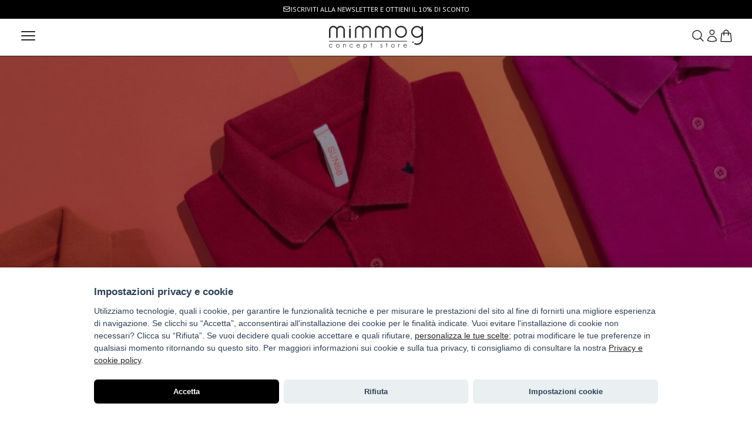

--- FILE ---
content_type: text/html; charset=UTF-8
request_url: https://mimmog.it/tag-prodotto/k-way/
body_size: 46868
content:
<!DOCTYPE html>
<html lang="en">
<head>
    <meta charset="UTF-8">
    <meta http-equiv="X-UA-Compatible" content="IE=edge">
    <meta name="viewport" content="width=device-width, initial-scale=1.0">
    <link rel="profile" href="https://gmpg.org/xfn/11">
	<meta name='robots' content='index, follow, max-image-preview:large, max-snippet:-1, max-video-preview:-1' />
	<style>img:is([sizes="auto" i], [sizes^="auto," i]) { contain-intrinsic-size: 3000px 1500px }</style>
	
	<!-- This site is optimized with the Yoast SEO plugin v26.3 - https://yoast.com/wordpress/plugins/seo/ -->
	<title>K-WAY Archivi - mimmog</title>
	<link rel="canonical" href="https://mimmog.it/tag-prodotto/k-way/" />
	<link rel="next" href="https://mimmog.it/tag-prodotto/k-way/page/2/" />
	<meta property="og:locale" content="it_IT" />
	<meta property="og:type" content="article" />
	<meta property="og:title" content="K-WAY Archivi - mimmog" />
	<meta property="og:url" content="https://mimmog.it/tag-prodotto/k-way/" />
	<meta property="og:site_name" content="mimmog" />
	<meta name="twitter:card" content="summary_large_image" />
	<script type="application/ld+json" class="yoast-schema-graph">{"@context":"https://schema.org","@graph":[{"@type":"CollectionPage","@id":"https://mimmog.it/tag-prodotto/k-way/","url":"https://mimmog.it/tag-prodotto/k-way/","name":"K-WAY Archivi - mimmog","isPartOf":{"@id":"https://mimmog.it/#website"},"primaryImageOfPage":{"@id":"https://mimmog.it/tag-prodotto/k-way/#primaryimage"},"image":{"@id":"https://mimmog.it/tag-prodotto/k-way/#primaryimage"},"thumbnailUrl":"https://mimmog.it/wp-content/uploads/2025/10/TBD63yOW1e0UshJeUBK2136DW___USY.jpg","breadcrumb":{"@id":"https://mimmog.it/tag-prodotto/k-way/#breadcrumb"},"inLanguage":"it-IT"},{"@type":"ImageObject","inLanguage":"it-IT","@id":"https://mimmog.it/tag-prodotto/k-way/#primaryimage","url":"https://mimmog.it/wp-content/uploads/2025/10/TBD63yOW1e0UshJeUBK2136DW___USY.jpg","contentUrl":"https://mimmog.it/wp-content/uploads/2025/10/TBD63yOW1e0UshJeUBK2136DW___USY.jpg","width":1214,"height":1214,"caption":"18480-18481-18484-18483-18482-18485"},{"@type":"BreadcrumbList","@id":"https://mimmog.it/tag-prodotto/k-way/#breadcrumb","itemListElement":[{"@type":"ListItem","position":1,"name":"Home","item":"https://mimmog.it/"},{"@type":"ListItem","position":2,"name":"K-WAY"}]},{"@type":"WebSite","@id":"https://mimmog.it/#website","url":"https://mimmog.it/","name":"mimmog","description":"Abbigliamento sportivo uomo","publisher":{"@id":"https://mimmog.it/#organization"},"potentialAction":[{"@type":"SearchAction","target":{"@type":"EntryPoint","urlTemplate":"https://mimmog.it/?s={search_term_string}"},"query-input":{"@type":"PropertyValueSpecification","valueRequired":true,"valueName":"search_term_string"}}],"inLanguage":"it-IT"},{"@type":"Organization","@id":"https://mimmog.it/#organization","name":"Mimmog","url":"https://mimmog.it/","logo":{"@type":"ImageObject","inLanguage":"it-IT","@id":"https://mimmog.it/#/schema/logo/image/","url":"https://mimmog.it/wp-content/uploads/2023/11/logo-mimmog.jpg","contentUrl":"https://mimmog.it/wp-content/uploads/2023/11/logo-mimmog.jpg","width":480,"height":480,"caption":"Mimmog"},"image":{"@id":"https://mimmog.it/#/schema/logo/image/"},"sameAs":["https://www.facebook.com/mimmog.it","https://www.instagram.com/mimmog_conceptstore/"]}]}</script>
	<!-- / Yoast SEO plugin. -->


<link rel="alternate" type="application/rss+xml" title="Feed mimmog &raquo; K-WAY Tag" href="https://mimmog.it/tag-prodotto/k-way/feed/" />
<script type="text/javascript">
/* <![CDATA[ */
window._wpemojiSettings = {"baseUrl":"https:\/\/s.w.org\/images\/core\/emoji\/16.0.1\/72x72\/","ext":".png","svgUrl":"https:\/\/s.w.org\/images\/core\/emoji\/16.0.1\/svg\/","svgExt":".svg","source":{"wpemoji":"https:\/\/mimmog.it\/wp-includes\/js\/wp-emoji.js?ver=6.8.3","twemoji":"https:\/\/mimmog.it\/wp-includes\/js\/twemoji.js?ver=6.8.3"}};
/**
 * @output wp-includes/js/wp-emoji-loader.js
 */

/**
 * Emoji Settings as exported in PHP via _print_emoji_detection_script().
 * @typedef WPEmojiSettings
 * @type {object}
 * @property {?object} source
 * @property {?string} source.concatemoji
 * @property {?string} source.twemoji
 * @property {?string} source.wpemoji
 * @property {?boolean} DOMReady
 * @property {?Function} readyCallback
 */

/**
 * Support tests.
 * @typedef SupportTests
 * @type {object}
 * @property {?boolean} flag
 * @property {?boolean} emoji
 */

/**
 * IIFE to detect emoji support and load Twemoji if needed.
 *
 * @param {Window} window
 * @param {Document} document
 * @param {WPEmojiSettings} settings
 */
( function wpEmojiLoader( window, document, settings ) {
	if ( typeof Promise === 'undefined' ) {
		return;
	}

	var sessionStorageKey = 'wpEmojiSettingsSupports';
	var tests = [ 'flag', 'emoji' ];

	/**
	 * Checks whether the browser supports offloading to a Worker.
	 *
	 * @since 6.3.0
	 *
	 * @private
	 *
	 * @returns {boolean}
	 */
	function supportsWorkerOffloading() {
		return (
			typeof Worker !== 'undefined' &&
			typeof OffscreenCanvas !== 'undefined' &&
			typeof URL !== 'undefined' &&
			URL.createObjectURL &&
			typeof Blob !== 'undefined'
		);
	}

	/**
	 * @typedef SessionSupportTests
	 * @type {object}
	 * @property {number} timestamp
	 * @property {SupportTests} supportTests
	 */

	/**
	 * Get support tests from session.
	 *
	 * @since 6.3.0
	 *
	 * @private
	 *
	 * @returns {?SupportTests} Support tests, or null if not set or older than 1 week.
	 */
	function getSessionSupportTests() {
		try {
			/** @type {SessionSupportTests} */
			var item = JSON.parse(
				sessionStorage.getItem( sessionStorageKey )
			);
			if (
				typeof item === 'object' &&
				typeof item.timestamp === 'number' &&
				new Date().valueOf() < item.timestamp + 604800 && // Note: Number is a week in seconds.
				typeof item.supportTests === 'object'
			) {
				return item.supportTests;
			}
		} catch ( e ) {}
		return null;
	}

	/**
	 * Persist the supports in session storage.
	 *
	 * @since 6.3.0
	 *
	 * @private
	 *
	 * @param {SupportTests} supportTests Support tests.
	 */
	function setSessionSupportTests( supportTests ) {
		try {
			/** @type {SessionSupportTests} */
			var item = {
				supportTests: supportTests,
				timestamp: new Date().valueOf()
			};

			sessionStorage.setItem(
				sessionStorageKey,
				JSON.stringify( item )
			);
		} catch ( e ) {}
	}

	/**
	 * Checks if two sets of Emoji characters render the same visually.
	 *
	 * This is used to determine if the browser is rendering an emoji with multiple data points
	 * correctly. set1 is the emoji in the correct form, using a zero-width joiner. set2 is the emoji
	 * in the incorrect form, using a zero-width space. If the two sets render the same, then the browser
	 * does not support the emoji correctly.
	 *
	 * This function may be serialized to run in a Worker. Therefore, it cannot refer to variables from the containing
	 * scope. Everything must be passed by parameters.
	 *
	 * @since 4.9.0
	 *
	 * @private
	 *
	 * @param {CanvasRenderingContext2D} context 2D Context.
	 * @param {string} set1 Set of Emoji to test.
	 * @param {string} set2 Set of Emoji to test.
	 *
	 * @return {boolean} True if the two sets render the same.
	 */
	function emojiSetsRenderIdentically( context, set1, set2 ) {
		// Cleanup from previous test.
		context.clearRect( 0, 0, context.canvas.width, context.canvas.height );
		context.fillText( set1, 0, 0 );
		var rendered1 = new Uint32Array(
			context.getImageData(
				0,
				0,
				context.canvas.width,
				context.canvas.height
			).data
		);

		// Cleanup from previous test.
		context.clearRect( 0, 0, context.canvas.width, context.canvas.height );
		context.fillText( set2, 0, 0 );
		var rendered2 = new Uint32Array(
			context.getImageData(
				0,
				0,
				context.canvas.width,
				context.canvas.height
			).data
		);

		return rendered1.every( function ( rendered2Data, index ) {
			return rendered2Data === rendered2[ index ];
		} );
	}

	/**
	 * Checks if the center point of a single emoji is empty.
	 *
	 * This is used to determine if the browser is rendering an emoji with a single data point
	 * correctly. The center point of an incorrectly rendered emoji will be empty. A correctly
	 * rendered emoji will have a non-zero value at the center point.
	 *
	 * This function may be serialized to run in a Worker. Therefore, it cannot refer to variables from the containing
	 * scope. Everything must be passed by parameters.
	 *
	 * @since 6.8.2
	 *
	 * @private
	 *
	 * @param {CanvasRenderingContext2D} context 2D Context.
	 * @param {string} emoji Emoji to test.
	 *
	 * @return {boolean} True if the center point is empty.
	 */
	function emojiRendersEmptyCenterPoint( context, emoji ) {
		// Cleanup from previous test.
		context.clearRect( 0, 0, context.canvas.width, context.canvas.height );
		context.fillText( emoji, 0, 0 );

		// Test if the center point (16, 16) is empty (0,0,0,0).
		var centerPoint = context.getImageData(16, 16, 1, 1);
		for ( var i = 0; i < centerPoint.data.length; i++ ) {
			if ( centerPoint.data[ i ] !== 0 ) {
				// Stop checking the moment it's known not to be empty.
				return false;
			}
		}

		return true;
	}

	/**
	 * Determines if the browser properly renders Emoji that Twemoji can supplement.
	 *
	 * This function may be serialized to run in a Worker. Therefore, it cannot refer to variables from the containing
	 * scope. Everything must be passed by parameters.
	 *
	 * @since 4.2.0
	 *
	 * @private
	 *
	 * @param {CanvasRenderingContext2D} context 2D Context.
	 * @param {string} type Whether to test for support of "flag" or "emoji".
	 * @param {Function} emojiSetsRenderIdentically Reference to emojiSetsRenderIdentically function, needed due to minification.
	 * @param {Function} emojiRendersEmptyCenterPoint Reference to emojiRendersEmptyCenterPoint function, needed due to minification.
	 *
	 * @return {boolean} True if the browser can render emoji, false if it cannot.
	 */
	function browserSupportsEmoji( context, type, emojiSetsRenderIdentically, emojiRendersEmptyCenterPoint ) {
		var isIdentical;

		switch ( type ) {
			case 'flag':
				/*
				 * Test for Transgender flag compatibility. Added in Unicode 13.
				 *
				 * To test for support, we try to render it, and compare the rendering to how it would look if
				 * the browser doesn't render it correctly (white flag emoji + transgender symbol).
				 */
				isIdentical = emojiSetsRenderIdentically(
					context,
					'\uD83C\uDFF3\uFE0F\u200D\u26A7\uFE0F', // as a zero-width joiner sequence
					'\uD83C\uDFF3\uFE0F\u200B\u26A7\uFE0F' // separated by a zero-width space
				);

				if ( isIdentical ) {
					return false;
				}

				/*
				 * Test for Sark flag compatibility. This is the least supported of the letter locale flags,
				 * so gives us an easy test for full support.
				 *
				 * To test for support, we try to render it, and compare the rendering to how it would look if
				 * the browser doesn't render it correctly ([C] + [Q]).
				 */
				isIdentical = emojiSetsRenderIdentically(
					context,
					'\uD83C\uDDE8\uD83C\uDDF6', // as the sequence of two code points
					'\uD83C\uDDE8\u200B\uD83C\uDDF6' // as the two code points separated by a zero-width space
				);

				if ( isIdentical ) {
					return false;
				}

				/*
				 * Test for English flag compatibility. England is a country in the United Kingdom, it
				 * does not have a two letter locale code but rather a five letter sub-division code.
				 *
				 * To test for support, we try to render it, and compare the rendering to how it would look if
				 * the browser doesn't render it correctly (black flag emoji + [G] + [B] + [E] + [N] + [G]).
				 */
				isIdentical = emojiSetsRenderIdentically(
					context,
					// as the flag sequence
					'\uD83C\uDFF4\uDB40\uDC67\uDB40\uDC62\uDB40\uDC65\uDB40\uDC6E\uDB40\uDC67\uDB40\uDC7F',
					// with each code point separated by a zero-width space
					'\uD83C\uDFF4\u200B\uDB40\uDC67\u200B\uDB40\uDC62\u200B\uDB40\uDC65\u200B\uDB40\uDC6E\u200B\uDB40\uDC67\u200B\uDB40\uDC7F'
				);

				return ! isIdentical;
			case 'emoji':
				/*
				 * Does Emoji 16.0 cause the browser to go splat?
				 *
				 * To test for Emoji 16.0 support, try to render a new emoji: Splatter.
				 *
				 * The splatter emoji is a single code point emoji. Testing for browser support
				 * required testing the center point of the emoji to see if it is empty.
				 *
				 * 0xD83E 0xDEDF (\uD83E\uDEDF) == 🫟 Splatter.
				 *
				 * When updating this test, please ensure that the emoji is either a single code point
				 * or switch to using the emojiSetsRenderIdentically function and testing with a zero-width
				 * joiner vs a zero-width space.
				 */
				var notSupported = emojiRendersEmptyCenterPoint( context, '\uD83E\uDEDF' );
				return ! notSupported;
		}

		return false;
	}

	/**
	 * Checks emoji support tests.
	 *
	 * This function may be serialized to run in a Worker. Therefore, it cannot refer to variables from the containing
	 * scope. Everything must be passed by parameters.
	 *
	 * @since 6.3.0
	 *
	 * @private
	 *
	 * @param {string[]} tests Tests.
	 * @param {Function} browserSupportsEmoji Reference to browserSupportsEmoji function, needed due to minification.
	 * @param {Function} emojiSetsRenderIdentically Reference to emojiSetsRenderIdentically function, needed due to minification.
	 * @param {Function} emojiRendersEmptyCenterPoint Reference to emojiRendersEmptyCenterPoint function, needed due to minification.
	 *
	 * @return {SupportTests} Support tests.
	 */
	function testEmojiSupports( tests, browserSupportsEmoji, emojiSetsRenderIdentically, emojiRendersEmptyCenterPoint ) {
		var canvas;
		if (
			typeof WorkerGlobalScope !== 'undefined' &&
			self instanceof WorkerGlobalScope
		) {
			canvas = new OffscreenCanvas( 300, 150 ); // Dimensions are default for HTMLCanvasElement.
		} else {
			canvas = document.createElement( 'canvas' );
		}

		var context = canvas.getContext( '2d', { willReadFrequently: true } );

		/*
		 * Chrome on OS X added native emoji rendering in M41. Unfortunately,
		 * it doesn't work when the font is bolder than 500 weight. So, we
		 * check for bold rendering support to avoid invisible emoji in Chrome.
		 */
		context.textBaseline = 'top';
		context.font = '600 32px Arial';

		var supports = {};
		tests.forEach( function ( test ) {
			supports[ test ] = browserSupportsEmoji( context, test, emojiSetsRenderIdentically, emojiRendersEmptyCenterPoint );
		} );
		return supports;
	}

	/**
	 * Adds a script to the head of the document.
	 *
	 * @ignore
	 *
	 * @since 4.2.0
	 *
	 * @param {string} src The url where the script is located.
	 *
	 * @return {void}
	 */
	function addScript( src ) {
		var script = document.createElement( 'script' );
		script.src = src;
		script.defer = true;
		document.head.appendChild( script );
	}

	settings.supports = {
		everything: true,
		everythingExceptFlag: true
	};

	// Create a promise for DOMContentLoaded since the worker logic may finish after the event has fired.
	var domReadyPromise = new Promise( function ( resolve ) {
		document.addEventListener( 'DOMContentLoaded', resolve, {
			once: true
		} );
	} );

	// Obtain the emoji support from the browser, asynchronously when possible.
	new Promise( function ( resolve ) {
		var supportTests = getSessionSupportTests();
		if ( supportTests ) {
			resolve( supportTests );
			return;
		}

		if ( supportsWorkerOffloading() ) {
			try {
				// Note that the functions are being passed as arguments due to minification.
				var workerScript =
					'postMessage(' +
					testEmojiSupports.toString() +
					'(' +
					[
						JSON.stringify( tests ),
						browserSupportsEmoji.toString(),
						emojiSetsRenderIdentically.toString(),
						emojiRendersEmptyCenterPoint.toString()
					].join( ',' ) +
					'));';
				var blob = new Blob( [ workerScript ], {
					type: 'text/javascript'
				} );
				var worker = new Worker( URL.createObjectURL( blob ), { name: 'wpTestEmojiSupports' } );
				worker.onmessage = function ( event ) {
					supportTests = event.data;
					setSessionSupportTests( supportTests );
					worker.terminate();
					resolve( supportTests );
				};
				return;
			} catch ( e ) {}
		}

		supportTests = testEmojiSupports( tests, browserSupportsEmoji, emojiSetsRenderIdentically, emojiRendersEmptyCenterPoint );
		setSessionSupportTests( supportTests );
		resolve( supportTests );
	} )
		// Once the browser emoji support has been obtained from the session, finalize the settings.
		.then( function ( supportTests ) {
			/*
			 * Tests the browser support for flag emojis and other emojis, and adjusts the
			 * support settings accordingly.
			 */
			for ( var test in supportTests ) {
				settings.supports[ test ] = supportTests[ test ];

				settings.supports.everything =
					settings.supports.everything && settings.supports[ test ];

				if ( 'flag' !== test ) {
					settings.supports.everythingExceptFlag =
						settings.supports.everythingExceptFlag &&
						settings.supports[ test ];
				}
			}

			settings.supports.everythingExceptFlag =
				settings.supports.everythingExceptFlag &&
				! settings.supports.flag;

			// Sets DOMReady to false and assigns a ready function to settings.
			settings.DOMReady = false;
			settings.readyCallback = function () {
				settings.DOMReady = true;
			};
		} )
		.then( function () {
			return domReadyPromise;
		} )
		.then( function () {
			// When the browser can not render everything we need to load a polyfill.
			if ( ! settings.supports.everything ) {
				settings.readyCallback();

				var src = settings.source || {};

				if ( src.concatemoji ) {
					addScript( src.concatemoji );
				} else if ( src.wpemoji && src.twemoji ) {
					addScript( src.twemoji );
					addScript( src.wpemoji );
				}
			}
		} );
} )( window, document, window._wpemojiSettings );

/* ]]> */
</script>
<style id='wp-emoji-styles-inline-css' type='text/css'>

	img.wp-smiley, img.emoji {
		display: inline !important;
		border: none !important;
		box-shadow: none !important;
		height: 1em !important;
		width: 1em !important;
		margin: 0 0.07em !important;
		vertical-align: -0.1em !important;
		background: none !important;
		padding: 0 !important;
	}
</style>
<link rel='stylesheet' id='wp-block-library-css' href='https://mimmog.it/wp-includes/css/dist/block-library/style.css?ver=6.8.3' type='text/css' media='all' />
<style id='classic-theme-styles-inline-css' type='text/css'>
/**
 * These rules are needed for backwards compatibility.
 * They should match the button element rules in the base theme.json file.
 */
.wp-block-button__link {
	color: #ffffff;
	background-color: #32373c;
	border-radius: 9999px; /* 100% causes an oval, but any explicit but really high value retains the pill shape. */

	/* This needs a low specificity so it won't override the rules from the button element if defined in theme.json. */
	box-shadow: none;
	text-decoration: none;

	/* The extra 2px are added to size solids the same as the outline versions.*/
	padding: calc(0.667em + 2px) calc(1.333em + 2px);

	font-size: 1.125em;
}

.wp-block-file__button {
	background: #32373c;
	color: #ffffff;
	text-decoration: none;
}

</style>
<link rel='stylesheet' id='yith-wcan-shortcodes-css' href='https://mimmog.it/wp-content/plugins/yith-woocommerce-ajax-navigation/assets/css/shortcodes.css?ver=5.15.0' type='text/css' media='all' />
<style id='yith-wcan-shortcodes-inline-css' type='text/css'>
:root{
	--yith-wcan-filters_colors_titles: #434343;
	--yith-wcan-filters_colors_background: #FFFFFF;
	--yith-wcan-filters_colors_accent: #A7144C;
	--yith-wcan-filters_colors_accent_r: 167;
	--yith-wcan-filters_colors_accent_g: 20;
	--yith-wcan-filters_colors_accent_b: 76;
	--yith-wcan-color_swatches_border_radius: 100%;
	--yith-wcan-color_swatches_size: 30px;
	--yith-wcan-labels_style_background: #FFFFFF;
	--yith-wcan-labels_style_background_hover: #A7144C;
	--yith-wcan-labels_style_background_active: #A7144C;
	--yith-wcan-labels_style_text: #434343;
	--yith-wcan-labels_style_text_hover: #FFFFFF;
	--yith-wcan-labels_style_text_active: #FFFFFF;
	--yith-wcan-anchors_style_text: #434343;
	--yith-wcan-anchors_style_text_hover: #A7144C;
	--yith-wcan-anchors_style_text_active: #A7144C;
}
</style>
<style id='global-styles-inline-css' type='text/css'>
:root{--wp--preset--aspect-ratio--square: 1;--wp--preset--aspect-ratio--4-3: 4/3;--wp--preset--aspect-ratio--3-4: 3/4;--wp--preset--aspect-ratio--3-2: 3/2;--wp--preset--aspect-ratio--2-3: 2/3;--wp--preset--aspect-ratio--16-9: 16/9;--wp--preset--aspect-ratio--9-16: 9/16;--wp--preset--color--black: #000000;--wp--preset--color--cyan-bluish-gray: #abb8c3;--wp--preset--color--white: #ffffff;--wp--preset--color--pale-pink: #f78da7;--wp--preset--color--vivid-red: #cf2e2e;--wp--preset--color--luminous-vivid-orange: #ff6900;--wp--preset--color--luminous-vivid-amber: #fcb900;--wp--preset--color--light-green-cyan: #7bdcb5;--wp--preset--color--vivid-green-cyan: #00d084;--wp--preset--color--pale-cyan-blue: #8ed1fc;--wp--preset--color--vivid-cyan-blue: #0693e3;--wp--preset--color--vivid-purple: #9b51e0;--wp--preset--gradient--vivid-cyan-blue-to-vivid-purple: linear-gradient(135deg,rgba(6,147,227,1) 0%,rgb(155,81,224) 100%);--wp--preset--gradient--light-green-cyan-to-vivid-green-cyan: linear-gradient(135deg,rgb(122,220,180) 0%,rgb(0,208,130) 100%);--wp--preset--gradient--luminous-vivid-amber-to-luminous-vivid-orange: linear-gradient(135deg,rgba(252,185,0,1) 0%,rgba(255,105,0,1) 100%);--wp--preset--gradient--luminous-vivid-orange-to-vivid-red: linear-gradient(135deg,rgba(255,105,0,1) 0%,rgb(207,46,46) 100%);--wp--preset--gradient--very-light-gray-to-cyan-bluish-gray: linear-gradient(135deg,rgb(238,238,238) 0%,rgb(169,184,195) 100%);--wp--preset--gradient--cool-to-warm-spectrum: linear-gradient(135deg,rgb(74,234,220) 0%,rgb(151,120,209) 20%,rgb(207,42,186) 40%,rgb(238,44,130) 60%,rgb(251,105,98) 80%,rgb(254,248,76) 100%);--wp--preset--gradient--blush-light-purple: linear-gradient(135deg,rgb(255,206,236) 0%,rgb(152,150,240) 100%);--wp--preset--gradient--blush-bordeaux: linear-gradient(135deg,rgb(254,205,165) 0%,rgb(254,45,45) 50%,rgb(107,0,62) 100%);--wp--preset--gradient--luminous-dusk: linear-gradient(135deg,rgb(255,203,112) 0%,rgb(199,81,192) 50%,rgb(65,88,208) 100%);--wp--preset--gradient--pale-ocean: linear-gradient(135deg,rgb(255,245,203) 0%,rgb(182,227,212) 50%,rgb(51,167,181) 100%);--wp--preset--gradient--electric-grass: linear-gradient(135deg,rgb(202,248,128) 0%,rgb(113,206,126) 100%);--wp--preset--gradient--midnight: linear-gradient(135deg,rgb(2,3,129) 0%,rgb(40,116,252) 100%);--wp--preset--font-size--small: 13px;--wp--preset--font-size--medium: 20px;--wp--preset--font-size--large: 36px;--wp--preset--font-size--x-large: 42px;--wp--preset--spacing--20: 0.44rem;--wp--preset--spacing--30: 0.67rem;--wp--preset--spacing--40: 1rem;--wp--preset--spacing--50: 1.5rem;--wp--preset--spacing--60: 2.25rem;--wp--preset--spacing--70: 3.38rem;--wp--preset--spacing--80: 5.06rem;--wp--preset--shadow--natural: 6px 6px 9px rgba(0, 0, 0, 0.2);--wp--preset--shadow--deep: 12px 12px 50px rgba(0, 0, 0, 0.4);--wp--preset--shadow--sharp: 6px 6px 0px rgba(0, 0, 0, 0.2);--wp--preset--shadow--outlined: 6px 6px 0px -3px rgba(255, 255, 255, 1), 6px 6px rgba(0, 0, 0, 1);--wp--preset--shadow--crisp: 6px 6px 0px rgba(0, 0, 0, 1);}:where(.is-layout-flex){gap: 0.5em;}:where(.is-layout-grid){gap: 0.5em;}body .is-layout-flex{display: flex;}.is-layout-flex{flex-wrap: wrap;align-items: center;}.is-layout-flex > :is(*, div){margin: 0;}body .is-layout-grid{display: grid;}.is-layout-grid > :is(*, div){margin: 0;}:where(.wp-block-columns.is-layout-flex){gap: 2em;}:where(.wp-block-columns.is-layout-grid){gap: 2em;}:where(.wp-block-post-template.is-layout-flex){gap: 1.25em;}:where(.wp-block-post-template.is-layout-grid){gap: 1.25em;}.has-black-color{color: var(--wp--preset--color--black) !important;}.has-cyan-bluish-gray-color{color: var(--wp--preset--color--cyan-bluish-gray) !important;}.has-white-color{color: var(--wp--preset--color--white) !important;}.has-pale-pink-color{color: var(--wp--preset--color--pale-pink) !important;}.has-vivid-red-color{color: var(--wp--preset--color--vivid-red) !important;}.has-luminous-vivid-orange-color{color: var(--wp--preset--color--luminous-vivid-orange) !important;}.has-luminous-vivid-amber-color{color: var(--wp--preset--color--luminous-vivid-amber) !important;}.has-light-green-cyan-color{color: var(--wp--preset--color--light-green-cyan) !important;}.has-vivid-green-cyan-color{color: var(--wp--preset--color--vivid-green-cyan) !important;}.has-pale-cyan-blue-color{color: var(--wp--preset--color--pale-cyan-blue) !important;}.has-vivid-cyan-blue-color{color: var(--wp--preset--color--vivid-cyan-blue) !important;}.has-vivid-purple-color{color: var(--wp--preset--color--vivid-purple) !important;}.has-black-background-color{background-color: var(--wp--preset--color--black) !important;}.has-cyan-bluish-gray-background-color{background-color: var(--wp--preset--color--cyan-bluish-gray) !important;}.has-white-background-color{background-color: var(--wp--preset--color--white) !important;}.has-pale-pink-background-color{background-color: var(--wp--preset--color--pale-pink) !important;}.has-vivid-red-background-color{background-color: var(--wp--preset--color--vivid-red) !important;}.has-luminous-vivid-orange-background-color{background-color: var(--wp--preset--color--luminous-vivid-orange) !important;}.has-luminous-vivid-amber-background-color{background-color: var(--wp--preset--color--luminous-vivid-amber) !important;}.has-light-green-cyan-background-color{background-color: var(--wp--preset--color--light-green-cyan) !important;}.has-vivid-green-cyan-background-color{background-color: var(--wp--preset--color--vivid-green-cyan) !important;}.has-pale-cyan-blue-background-color{background-color: var(--wp--preset--color--pale-cyan-blue) !important;}.has-vivid-cyan-blue-background-color{background-color: var(--wp--preset--color--vivid-cyan-blue) !important;}.has-vivid-purple-background-color{background-color: var(--wp--preset--color--vivid-purple) !important;}.has-black-border-color{border-color: var(--wp--preset--color--black) !important;}.has-cyan-bluish-gray-border-color{border-color: var(--wp--preset--color--cyan-bluish-gray) !important;}.has-white-border-color{border-color: var(--wp--preset--color--white) !important;}.has-pale-pink-border-color{border-color: var(--wp--preset--color--pale-pink) !important;}.has-vivid-red-border-color{border-color: var(--wp--preset--color--vivid-red) !important;}.has-luminous-vivid-orange-border-color{border-color: var(--wp--preset--color--luminous-vivid-orange) !important;}.has-luminous-vivid-amber-border-color{border-color: var(--wp--preset--color--luminous-vivid-amber) !important;}.has-light-green-cyan-border-color{border-color: var(--wp--preset--color--light-green-cyan) !important;}.has-vivid-green-cyan-border-color{border-color: var(--wp--preset--color--vivid-green-cyan) !important;}.has-pale-cyan-blue-border-color{border-color: var(--wp--preset--color--pale-cyan-blue) !important;}.has-vivid-cyan-blue-border-color{border-color: var(--wp--preset--color--vivid-cyan-blue) !important;}.has-vivid-purple-border-color{border-color: var(--wp--preset--color--vivid-purple) !important;}.has-vivid-cyan-blue-to-vivid-purple-gradient-background{background: var(--wp--preset--gradient--vivid-cyan-blue-to-vivid-purple) !important;}.has-light-green-cyan-to-vivid-green-cyan-gradient-background{background: var(--wp--preset--gradient--light-green-cyan-to-vivid-green-cyan) !important;}.has-luminous-vivid-amber-to-luminous-vivid-orange-gradient-background{background: var(--wp--preset--gradient--luminous-vivid-amber-to-luminous-vivid-orange) !important;}.has-luminous-vivid-orange-to-vivid-red-gradient-background{background: var(--wp--preset--gradient--luminous-vivid-orange-to-vivid-red) !important;}.has-very-light-gray-to-cyan-bluish-gray-gradient-background{background: var(--wp--preset--gradient--very-light-gray-to-cyan-bluish-gray) !important;}.has-cool-to-warm-spectrum-gradient-background{background: var(--wp--preset--gradient--cool-to-warm-spectrum) !important;}.has-blush-light-purple-gradient-background{background: var(--wp--preset--gradient--blush-light-purple) !important;}.has-blush-bordeaux-gradient-background{background: var(--wp--preset--gradient--blush-bordeaux) !important;}.has-luminous-dusk-gradient-background{background: var(--wp--preset--gradient--luminous-dusk) !important;}.has-pale-ocean-gradient-background{background: var(--wp--preset--gradient--pale-ocean) !important;}.has-electric-grass-gradient-background{background: var(--wp--preset--gradient--electric-grass) !important;}.has-midnight-gradient-background{background: var(--wp--preset--gradient--midnight) !important;}.has-small-font-size{font-size: var(--wp--preset--font-size--small) !important;}.has-medium-font-size{font-size: var(--wp--preset--font-size--medium) !important;}.has-large-font-size{font-size: var(--wp--preset--font-size--large) !important;}.has-x-large-font-size{font-size: var(--wp--preset--font-size--x-large) !important;}
:where(.wp-block-post-template.is-layout-flex){gap: 1.25em;}:where(.wp-block-post-template.is-layout-grid){gap: 1.25em;}
:where(.wp-block-columns.is-layout-flex){gap: 2em;}:where(.wp-block-columns.is-layout-grid){gap: 2em;}
:root :where(.wp-block-pullquote){font-size: 1.5em;line-height: 1.6;}
</style>
<link rel='stylesheet' id='contact-form-7-css' href='https://mimmog.it/wp-content/plugins/contact-form-7/includes/css/styles.css?ver=6.1.3' type='text/css' media='all' />
<link rel='stylesheet' id='woocommerce-layout-css' href='https://mimmog.it/wp-content/plugins/woocommerce/assets/css/woocommerce-layout.css?ver=10.3.4' type='text/css' media='all' />
<link rel='stylesheet' id='woocommerce-smallscreen-css' href='https://mimmog.it/wp-content/plugins/woocommerce/assets/css/woocommerce-smallscreen.css?ver=10.3.4' type='text/css' media='only screen and (max-width: 768px)' />
<link rel='stylesheet' id='woocommerce-general-css' href='https://mimmog.it/wp-content/plugins/woocommerce/assets/css/woocommerce.css?ver=10.3.4' type='text/css' media='all' />
<style id='woocommerce-inline-inline-css' type='text/css'>
.woocommerce form .form-row .required { visibility: visible; }
</style>
<link rel='stylesheet' id='yith-infs-style-css' href='https://mimmog.it/wp-content/plugins/yith-infinite-scrolling/assets/css/frontend.css?ver=2.3.0' type='text/css' media='all' />
<link rel='stylesheet' id='brands-styles-css' href='https://mimmog.it/wp-content/plugins/woocommerce/assets/css/brands.css?ver=10.3.4' type='text/css' media='all' />
<link rel='stylesheet' id='boxzilla-css' href='https://mimmog.it/wp-content/plugins/boxzilla/assets/css/styles.css?ver=3.4.5' type='text/css' media='all' />
<link rel='stylesheet' id='sib-front-css-css' href='https://mimmog.it/wp-content/plugins/mailin/css/mailin-front.css?ver=6.8.3' type='text/css' media='all' />
<script type="text/javascript" src="https://mimmog.it/wp-includes/js/jquery/jquery.js?ver=3.7.1" id="jquery-core-js"></script>
<script type="text/javascript" src="https://mimmog.it/wp-includes/js/jquery/jquery-migrate.js?ver=3.4.1" id="jquery-migrate-js"></script>
<script type="text/javascript" src="https://mimmog.it/wp-content/plugins/woocommerce/assets/js/jquery-blockui/jquery.blockUI.js?ver=2.7.0-wc.10.3.4" id="wc-jquery-blockui-js" defer="defer" data-wp-strategy="defer"></script>
<script type="text/javascript" src="https://mimmog.it/wp-content/plugins/woocommerce/assets/js/js-cookie/js.cookie.js?ver=2.1.4-wc.10.3.4" id="wc-js-cookie-js" defer="defer" data-wp-strategy="defer"></script>
<script type="text/javascript" id="woocommerce-js-extra">
/* <![CDATA[ */
var woocommerce_params = {"ajax_url":"\/wp-admin\/admin-ajax.php","wc_ajax_url":"\/?wc-ajax=%%endpoint%%","i18n_password_show":"Mostra password","i18n_password_hide":"Nascondi password"};
/* ]]> */
</script>
<script type="text/javascript" src="https://mimmog.it/wp-content/plugins/woocommerce/assets/js/frontend/woocommerce.js?ver=10.3.4" id="woocommerce-js" defer="defer" data-wp-strategy="defer"></script>
<script type="text/javascript" id="sib-front-js-js-extra">
/* <![CDATA[ */
var sibErrMsg = {"invalidMail":"Please fill out valid email address","requiredField":"Please fill out required fields","invalidDateFormat":"Please fill out valid date format","invalidSMSFormat":"Please fill out valid phone number"};
var ajax_sib_front_object = {"ajax_url":"https:\/\/mimmog.it\/wp-admin\/admin-ajax.php","ajax_nonce":"02c0af34b5","flag_url":"https:\/\/mimmog.it\/wp-content\/plugins\/mailin\/img\/flags\/"};
/* ]]> */
</script>
<script type="text/javascript" src="https://mimmog.it/wp-content/plugins/mailin/js/mailin-front.js?ver=1762878368" id="sib-front-js-js"></script>
<link rel="https://api.w.org/" href="https://mimmog.it/wp-json/" /><link rel="alternate" title="JSON" type="application/json" href="https://mimmog.it/wp-json/wp/v2/product_tag/208" /><link rel="EditURI" type="application/rsd+xml" title="RSD" href="https://mimmog.it/xmlrpc.php?rsd" />
<meta name="generator" content="WordPress 6.8.3" />
<meta name="generator" content="WooCommerce 10.3.4" />

<!-- This website runs the Product Feed PRO for WooCommerce by AdTribes.io plugin - version woocommercesea_option_installed_version -->
<meta name="ti-site-data" content="[base64]" /><!-- Google site verification - Google for WooCommerce -->
<meta name="google-site-verification" content="ZxxaEU7kfFaKNu1Wgw9KTu0r4tXeDobSHhLM5OtrOH8" />
	<noscript><style>.woocommerce-product-gallery{ opacity: 1 !important; }</style></noscript>
	<script type="text/javascript" src="https://cdn.brevo.com/js/sdk-loader.js" async></script>
<script type="text/javascript">
  window.Brevo = window.Brevo || [];
  window.Brevo.push(['init', {"client_key":"gfv7wkn5drpfg4t3qgqyua3d","email_id":null,"push":{"customDomain":"https:\/\/mimmog.it\/wp-content\/plugins\/mailin\/"},"service_worker_url":"sw.js?key=${key}","frame_url":"brevo-frame.html"}]);
</script><script>(()=>{var o=[],i={};["on","off","toggle","show"].forEach((l=>{i[l]=function(){o.push([l,arguments])}})),window.Boxzilla=i,window.boxzilla_queue=o})();</script><link rel="icon" href="https://mimmog.it/wp-content/uploads/2023/03/cropped-Mimmog_favicon-32x32.png" sizes="32x32" />
<link rel="icon" href="https://mimmog.it/wp-content/uploads/2023/03/cropped-Mimmog_favicon-192x192.png" sizes="192x192" />
<link rel="apple-touch-icon" href="https://mimmog.it/wp-content/uploads/2023/03/cropped-Mimmog_favicon-180x180.png" />
<meta name="msapplication-TileImage" content="https://mimmog.it/wp-content/uploads/2023/03/cropped-Mimmog_favicon-270x270.png" />
		<style type="text/css" id="wp-custom-css">
			/* woocomerce dropdow choice*/
.woocommerce div.product form.cart .variations select {
   min-width: 35% !important;
}
div#free-shipping-banner {
	background: #80808047!Important; 
}		</style>
		        <meta name="description" content="Facciamo della personalità uno stile. Quello di un uomo che ama vestirsi bene in ogni occasione e">
    <script src="https://cdn.jsdelivr.net/npm/jquery@3.6.3/dist/jquery.min.js" integrity="sha256-pvPw+upLPUjgMXY0G+8O0xUf+/Im1MZjXxxgOcBQBXU=" crossorigin="anonymous" async></script>
    <link rel="stylesheet" type="text/css" href="https://mimmog.it/wp-content/themes/mimmog/style.css">
    <!-- GOOGLE FONT - PT SANS -->
    <link rel="preconnect" href="https://fonts.googleapis.com">
    <link rel="preconnect" href="https://fonts.gstatic.com" crossorigin>
    <link href="https://fonts.googleapis.com/css2?family=PT+Sans:ital,wght@0,400;0,700;1,400;1,700&display=swap" rel="stylesheet">
    <!-- Google tag (gtag.js) -->
    <script type="text/plain" data-cookiecategory="analytics" async src="https://www.googletagmanager.com/gtag/js?id=AW-11131317985"></script>
    <script type="text/plain" data-cookiecategory="analytics" async>window.dataLayer = window.dataLayer || []; function gtag(){dataLayer.push(arguments);} gtag('js', new Date()); gtag('config', 'AW-11131317985'); </script>
    <!-- Splide CSS -->
        
                <script type="application/ld+json">
            {
            "@context": "https://schema.org/",
            "@type": "WebSite",
            "name": "Mimmog",
            "url": "https://mimmog.it",
            "potentialAction": {
                "@type": "SearchAction",
                "target": "https://mimmog.it/?s={search_term_string}",
                "query-input": "required name=search_term_string"
            }
            }
        </script>
    </head>
<body class="archive tax-product_tag term-k-way term-208 wp-theme-mimmog theme-mimmog woocommerce woocommerce-page woocommerce-no-js yith-wcan-free">
    <header>
        <div id="newsletter-header-wrapper">
            <div class="container" style="display: flex; justify-content: center;">
                <a href="/newsletter/">
                    <svg style="height:.85rem" fill="none" stroke="currentColor" viewBox="0 0 24 24" xmlns="http://www.w3.org/2000/svg"><path stroke-linecap="round" stroke-linejoin="round" stroke-width="2" d="M3 8l7.89 5.26a2 2 0 002.22 0L21 8M5 19h14a2 2 0 002-2V7a2 2 0 00-2-2H5a2 2 0 00-2 2v10a2 2 0 002 2z"></path></svg>
                    <div>Iscriviti alla newsletter <span class="hidenews" style="display: inline">e ottieni il 10% di sconto</span></div>
                </a>
            </div>
        </div>
        <div id="header-wrapper" class="container">
            <div id="menu-btn">
                <svg class="logo-white" xmlns="http://www.w3.org/2000/svg" id="menu-btn-icon" fill="none" viewBox="0 0 24 24" stroke-width="1.5" stroke="currentColor" width="2rem" height="2rem" class="w-6 h-6">
                    <path stroke-linecap="round" stroke-linejoin="round" d="M3.75 6.75h16.5M3.75 12h16.5m-16.5 5.25h16.5" />
                </svg>
            </div>
            <div id="logo">
                <a href="/">
                    <svg class="logo-white" xmlns="http://www.w3.org/2000/svg" xml:space="preserve" viewBox="0 0 604.73 145.85"><defs><clipPath id="a"><path d="M0 139.153h480.665V0H0Z"/></clipPath></defs><g clip-path="url(#a)" transform="matrix(1.3333 0 0 -1.3333 -20.448 161.58)"><path fill="currentColor" d="M84.9 63.99v37.897c.021 3-1.613 6.156-4.485 8.649-2.679 2.36-6.391 3.889-9.451 3.889h-.158c-3.056 0-6.766-1.527-9.45-3.891-2.663-2.309-4.295-5.26-4.471-8.088l-.005-.067.009-.208c.007-.109.014-.196.014-.284V63.99h-6.798v37.897c0 .077.004.158.011.235l.005.226c-.168 2.907-1.797 5.864-4.473 8.188-2.676 2.36-6.39 3.889-9.454 3.889h-.152c-3.061 0-6.772-1.527-9.456-3.891-2.867-2.491-4.503-5.645-4.484-8.646a58217.8 58217.8 0 0 1 0-37.898h-6.766v37.897c.018 5.061 2.439 9.949 6.818 13.757 4.115 3.547 9.077 5.516 13.967 5.54 4.878-.024 9.842-1.993 13.966-5.545a22.085 22.085 0 0 0 2.409-2.441l.997-1.186 1.004 1.18a23.774 23.774 0 0 0 2.426 2.455c4.117 3.544 9.079 5.513 13.965 5.537 4.881-.024 9.845-1.993 13.967-5.545 4.372-3.804 6.793-8.689 6.812-13.751-.004-10.584-.004-35.648 0-37.898zM210.1 63.99v37.897c.02 2.997-1.618 6.155-4.491 8.653-2.676 2.357-6.387 3.882-9.446 3.882H196c-3.057 0-6.768-1.523-9.451-3.881-2.677-2.332-4.307-5.298-4.47-8.134l-.005-.087.015-.236.005-.191V63.99h-6.793v37.897c0 .091.019.463.019.463l-.005.072c-.166 2.826-1.795 5.783-4.47 8.113-2.688 2.361-6.398 3.887-9.447 3.887h-.167c-3.051 0-6.759-1.525-9.446-3.887-2.868-2.487-4.508-5.641-4.491-8.644V63.99h-6.759v37.903c.016 5.058 2.435 9.943 6.811 13.751 4.125 3.548 9.087 5.516 13.965 5.536 4.889-.02 9.853-1.985 13.968-5.535a22.543 22.543 0 0 0 2.415-2.446l.999-1.186 1.002 1.184a23.01 23.01 0 0 0 2.423 2.448c4.114 3.547 9.075 5.515 13.964 5.535 4.88-.02 9.846-1.985 13.967-5.536 4.376-3.809 6.796-8.696 6.81-13.755V63.99zM362.7 114.42c-12.069-.024-21.902-9.86-21.918-21.926.016-12.064 9.85-21.896 21.921-21.922 12.068.026 21.898 9.858 21.92 21.917-.022 12.071-9.855 21.907-21.919 21.931zm.002-50.61c-15.818.006-28.687 12.871-28.687 28.681 0 15.816 12.869 28.685 28.687 28.688 15.813-.003 28.68-12.872 28.682-28.688-.002-15.81-12.869-28.675-28.682-28.681M306.84 63.99v37.903c.024 2.993-1.609 6.148-4.48 8.647-2.687 2.358-6.399 3.885-9.454 3.885h-.154c-3.057 0-6.767-1.525-9.457-3.883-2.675-2.331-4.306-5.295-4.47-8.129l-.005-.067s.02-.373.02-.459V63.99h-6.795v37.903l.017.376v.162c-.172 2.835-1.803 5.79-4.475 8.105-2.685 2.358-6.394 3.886-9.448 3.886h-.156c-3.053 0-6.765-1.525-9.454-3.887-2.867-2.488-4.502-5.642-4.487-8.646V63.99h-6.761v37.897c.017 5.061 2.437 9.947 6.817 13.757 4.116 3.548 9.075 5.516 13.96 5.536 4.886-.02 9.851-1.986 13.972-5.536a23.256 23.256 0 0 0 2.415-2.449l1.002-1.18.997 1.183a22.85 22.85 0 0 0 2.417 2.447c4.117 3.546 9.078 5.515 13.964 5.539 4.883-.024 9.849-1.99 13.97-5.54 4.376-3.811 6.795-8.697 6.81-13.755V63.99zM116.1 113.14c-.891 0-1.741.292-2.455.846a4.002 4.002 0 0 0-1.564 3.176 4.025 4.025 0 0 0 4.019 4.022 4.026 4.026 0 0 0 4.022-4.022 4.001 4.001 0 0 0-1.566-3.177 3.978 3.978 0 0 0-2.456-.845M112.19 63.99v44.105l7.932.001V63.99zM440.34 114.02c-12.016-.023-21.803-9.815-21.819-21.827.016-12.009 9.805-21.798 21.822-21.823 11.963.025 21.746 9.775 21.816 21.731v.172c-.069 11.972-9.854 21.725-21.815 21.747zm.002-84.179a28.389 28.389 0 0 0-14.669 4.071 132.802 132.802 0 0 1 3.972 5.479 21.755 21.755 0 0 1 10.698-2.832c12.013.025 21.799 9.814 21.82 21.818-.004 2.434-.007 15.204-.007 15.204l-2.21-2.094c-5.329-5.049-12.292-7.831-19.604-7.835-15.739.006-28.543 12.808-28.543 28.539 0 15.737 12.804 28.541 28.543 28.544 7.315-.002 14.281-2.787 19.613-7.844l2.211-2.098.003 8.042h6.709V58.079l-.016-.413c-.383-15.337-13.177-27.819-28.52-27.825"/><path fill="currentColor" d="M420.59 39.517c-.757 0-1.479.25-2.089.721a3.402 3.402 0 0 0-1.328 2.7 3.423 3.423 0 0 0 3.417 3.421 3.426 3.426 0 0 0 3.423-3.421c0-1.06-.486-2.045-1.333-2.702a3.4 3.4 0 0 0-2.09-.719M391.39 49.042H15.34v-2.684h376.05zM31.776 30.505l-1.648-1.025c-1.425 1.891-3.368 2.837-5.83 2.837-1.968 0-3.603-.633-4.903-1.899s-1.951-2.804-1.951-4.614c0-1.176.3-2.284.898-3.321a6.278 6.278 0 0 1 2.462-2.419c1.044-.574 2.213-.861 3.509-.861 2.373 0 4.311.947 5.815 2.837l1.648-1.084c-.772-1.163-1.81-2.065-3.111-2.707-1.302-.64-2.785-.962-4.448-.962-2.555 0-4.673.812-6.357 2.436-1.683 1.623-2.524 3.599-2.524 5.927a8.46 8.46 0 0 0 1.18 4.357 8.331 8.331 0 0 0 3.245 3.143c1.376.751 2.916 1.127 4.619 1.127a9.858 9.858 0 0 0 3.097-.49c.995-.326 1.839-.752 2.532-1.277s1.282-1.193 1.767-2.005M57.399 32.243c-1.729 0-3.214-.64-4.456-1.916-1.242-1.277-1.863-2.822-1.863-4.635 0-1.168.283-2.257.849-3.266.567-1.01 1.332-1.789 2.296-2.339s2.022-.824 3.174-.824 2.21.274 3.174.824 1.729 1.329 2.296 2.339a6.568 6.568 0 0 1 .849 3.266c0 1.813-.623 3.358-1.87 4.635-1.247 1.276-2.73 1.916-4.449 1.916m.007 2.035c2.49 0 4.553-.902 6.189-2.703 1.488-1.645 2.232-3.591 2.232-5.837 0-2.259-.786-4.23-2.358-5.918s-3.593-2.533-6.063-2.533c-2.479 0-4.505.845-6.077 2.533s-2.358 3.659-2.358 5.918c0 2.236.743 4.178 2.232 5.82 1.636 1.813 3.704 2.72 6.203 2.72M83.021 33.862H85.1v-2.896c.832 1.108 1.753 1.938 2.762 2.487a6.776 6.776 0 0 0 3.298.825c1.207 0 2.279-.307 3.215-.921s1.626-1.441 2.072-2.48c.445-1.039.668-2.659.668-4.857v-8.316h-2.079v7.707c0 1.862-.077 3.104-.232 3.728-.241 1.07-.703 1.874-1.386 2.413-.683.54-1.575.81-2.673.81-1.258 0-2.385-.416-3.38-1.248-.995-.831-1.651-1.86-1.968-3.088-.198-.803-.297-2.268-.297-4.395v-5.927h-2.079zM130.75 30.505l-1.648-1.025c-1.425 1.891-3.368 2.837-5.83 2.837-1.968 0-3.603-.633-4.903-1.899s-1.951-2.804-1.951-4.614c0-1.176.3-2.284.898-3.321a6.278 6.278 0 0 1 2.462-2.419c1.044-.574 2.213-.861 3.509-.861 2.373 0 4.311.947 5.815 2.837l1.648-1.084c-.772-1.163-1.81-2.065-3.111-2.707-1.302-.64-2.785-.962-4.448-.962-2.555 0-4.673.812-6.357 2.436-1.683 1.623-2.524 3.599-2.524 5.927a8.46 8.46 0 0 0 1.18 4.357 8.331 8.331 0 0 0 3.245 3.143c1.376.751 2.916 1.127 4.619 1.127a9.858 9.858 0 0 0 3.097-.49c.995-.326 1.839-.752 2.532-1.277s1.282-1.193 1.767-2.005M162.34 27.416c-.278 1.108-.682 1.995-1.212 2.658-.531.663-1.232 1.198-2.104 1.605a6.455 6.455 0 0 1-2.751.608c-1.586 0-2.949-.51-4.089-1.53-.833-.741-1.462-1.856-1.888-3.341zm0-4.352 1.752-.919c-.574-1.129-1.238-2.041-1.991-2.734a7.92 7.92 0 0 0-2.542-1.582c-.942-.361-2.008-.542-3.196-.542-2.636 0-4.698.864-6.184 2.592-1.486 1.727-2.23 3.681-2.23 5.859 0 2.049.629 3.876 1.888 5.48 1.595 2.039 3.731 3.059 6.406 3.059 2.756 0 4.955-1.045 6.6-3.132 1.17-1.477 1.764-3.318 1.784-5.526h-14.539c.039-1.877.639-3.416 1.799-4.616 1.16-1.199 2.592-1.8 4.297-1.8.823 0 1.623.144 2.402.429.777.286 1.439.666 1.984 1.139.545.474 1.135 1.238 1.77 2.293M190.13 32.273c-1.798 0-3.312-.629-4.542-1.885-1.229-1.256-1.844-2.818-1.844-4.686 0-1.228.274-2.329.822-3.31.548-.978 1.334-1.755 2.356-2.327a6.516 6.516 0 0 1 3.238-.861 6.1 6.1 0 0 1 3.148.868c.983.578 1.766 1.387 2.349 2.425.582 1.038.874 2.126.874 3.263a6.57 6.57 0 0 1-.867 3.264c-.578 1.028-1.356 1.827-2.334 2.395a6.243 6.243 0 0 1-3.2.854m-8.317 1.589h2.079v-2.971c.821 1.13 1.766 1.976 2.834 2.54 1.068.565 2.26.847 3.575.847 2.295 0 4.259-.827 5.891-2.481 1.631-1.654 2.448-3.643 2.448-5.969 0-2.376-.809-4.395-2.427-6.052-1.616-1.659-3.567-2.488-5.852-2.488-1.286 0-2.468.267-3.546.801-1.078.536-2.052 1.331-2.923 2.392v-8.688h-2.079zM218.67 39.862h2.079v-6h3.297v-1.797h-3.297V17.704h-2.079v14.361h-2.836v1.797h2.836zM272.68 32.094l-1.336-1.381c-1.113 1.079-2.199 1.619-3.261 1.619a2.461 2.461 0 0 1-1.735-.669c-.482-.445-.722-.965-.722-1.559 0-.525.198-1.025.595-1.5.397-.485 1.23-1.054 2.501-1.708 1.547-.802 2.599-1.574 3.155-2.317a4.223 4.223 0 0 0 .818-2.539c0-1.327-.467-2.45-1.398-3.371-.932-.921-2.098-1.382-3.495-1.382a6.1 6.1 0 0 0-2.67.609 5.804 5.804 0 0 0-2.105 1.678l1.307 1.486c1.061-1.198 2.188-1.798 3.379-1.798.833 0 1.543.268 2.128.803.586.534.879 1.163.879 1.886 0 .594-.194 1.123-.581 1.589-.387.455-1.26 1.03-2.619 1.722-1.459.753-2.451 1.496-2.977 2.228-.526.733-.789 1.569-.789 2.51 0 1.228.419 2.247 1.258 3.059.837.812 1.896 1.219 3.175 1.219 1.488 0 2.986-.728 4.493-2.184M292.72 39.862h2.079v-6h3.297v-1.797h-3.297V17.704h-2.079v14.361h-2.836v1.797h2.836zM323.72 32.243c-1.729 0-3.215-.64-4.456-1.916-1.242-1.277-1.863-2.822-1.863-4.635 0-1.168.283-2.257.848-3.266.568-1.01 1.332-1.789 2.296-2.339s2.023-.824 3.175-.824c1.151 0 2.21.274 3.174.824s1.728 1.329 2.296 2.339a6.577 6.577 0 0 1 .848 3.266c0 1.813-.623 3.358-1.87 4.635-1.247 1.276-2.729 1.916-4.448 1.916m.007 2.035c2.489 0 4.553-.902 6.188-2.703 1.489-1.645 2.233-3.591 2.233-5.837 0-2.259-.786-4.23-2.359-5.918-1.572-1.688-3.592-2.533-6.062-2.533-2.48 0-4.505.845-6.077 2.533-1.573 1.688-2.359 3.659-2.359 5.918 0 2.236.743 4.178 2.233 5.82 1.635 1.813 3.704 2.72 6.203 2.72M349.34 33.862h2.124v-2.361c.633.93 1.301 1.626 2.004 2.087.704.461 1.435.69 2.199.69.573 0 1.188-.184 1.841-.55l-1.084-1.752c-.437.188-.802.282-1.1.282-.692 0-1.36-.285-2.005-.854-.643-.569-1.133-1.453-1.469-2.65-.258-.922-.386-2.783-.386-5.585v-5.465h-2.124zM389.1 27.416c-.278 1.108-.683 1.995-1.212 2.658-.53.663-1.232 1.198-2.104 1.605a6.455 6.455 0 0 1-2.751.608c-1.586 0-2.95-.51-4.089-1.53-.833-.741-1.462-1.856-1.888-3.341zm0-4.352 1.752-.919c-.574-1.129-1.238-2.041-1.991-2.734a7.932 7.932 0 0 0-2.542-1.582c-.943-.361-2.008-.542-3.197-.542-2.635 0-4.698.864-6.183 2.592-1.486 1.727-2.231 3.681-2.231 5.859 0 2.049.629 3.876 1.889 5.48 1.595 2.039 3.731 3.059 6.406 3.059 2.755 0 4.954-1.045 6.6-3.132 1.17-1.477 1.764-3.318 1.784-5.526h-14.539c.039-1.877.639-3.416 1.799-4.616 1.16-1.199 2.592-1.8 4.297-1.8.823 0 1.623.144 2.402.429.776.286 1.439.666 1.983 1.139.545.474 1.136 1.238 1.771 2.293"/></g></svg>
                </a>
            </div>
            <div id="large-navbar">
                <ul class="nav-list">
                    <li class="has-sub" data-id="abbigliamento">
                        <a href="javascript:void(0)">ABBIGLIAMENTO</a>
                    </li>
                    <li class="has-sub" data-id="scarpe">
                        <a href="javascript:void(0)">CALZATURE</a>
                    </li>    
                    <li class="has-sub" data-id="accessori">
                        <a href="javascript:void(0)">ACCESSORI</a>
                    </li>
                    <li>
                        <a href="/shop/?promozioni=30">PROMOZIONI</a>
                    </li>
                    <li>
                        <a href="/contatti">CONTATTI</a>
                    </li>
                </ul>        
            </div>
            <div id="social-navbar">
                <a href="https://www.facebook.com/mimmog.it" target="_blank">
                    <svg xmlns="http://www.w3.org/2000/svg" viewBox="0 0 24 24"><path d="M20 3H4a1 1 0 0 0-1 1v16a1 1 0 0 0 1 1h8.615v-6.96h-2.338v-2.725h2.338v-2c0-2.325 1.42-3.592 3.5-3.592.699-.002 1.399.034 2.095.107v2.42h-1.435c-1.128 0-1.348.538-1.348 1.325v1.735h2.697l-.35 2.725h-2.348V21H20a1 1 0 0 0 1-1V4a1 1 0 0 0-1-1z"/></svg>
                </a>
                <a href="https://www.instagram.com/mimmog_conceptstore/" target="_blank">
                    <svg xmlns="http://www.w3.org/2000/svg" viewBox="0 0 24 24"><path d="M20.947 8.305a6.53 6.53 0 0 0-.419-2.216 4.61 4.61 0 0 0-2.633-2.633 6.606 6.606 0 0 0-2.186-.42c-.962-.043-1.267-.055-3.709-.055s-2.755 0-3.71.055a6.606 6.606 0 0 0-2.185.42 4.607 4.607 0 0 0-2.633 2.633 6.554 6.554 0 0 0-.419 2.185c-.043.963-.056 1.268-.056 3.71s0 2.754.056 3.71c.015.748.156 1.486.419 2.187a4.61 4.61 0 0 0 2.634 2.632 6.584 6.584 0 0 0 2.185.45c.963.043 1.268.056 3.71.056s2.755 0 3.71-.056a6.59 6.59 0 0 0 2.186-.419 4.615 4.615 0 0 0 2.633-2.633c.263-.7.404-1.438.419-2.187.043-.962.056-1.267.056-3.71-.002-2.442-.002-2.752-.058-3.709zm-8.953 8.297c-2.554 0-4.623-2.069-4.623-4.623s2.069-4.623 4.623-4.623a4.623 4.623 0 0 1 0 9.246zm4.807-8.339c-.597 0-1.078-.482-1.078-1.078a1.077 1.077 0 1 1 2.155 0c0 .596-.482 1.078-1.077 1.078z"/><circle cx="11.994" cy="11.979" r="3.003"/></svg>
                </a>
            </div>
            <div id="cart-navbar">
                <a id="header-search-link" href="javascript:void(0);" data-id="cerca">
                    <svg id="header-search-link" data-id="cerca" fill="none" stroke="currentColor" stroke-width="1.5" viewBox="0 0 24 24" xmlns="http://www.w3.org/2000/svg" aria-hidden="true">
                        <path stroke-linecap="round" stroke-linejoin="round" d="M21 21l-5.197-5.197m0 0A7.5 7.5 0 105.196 5.196a7.5 7.5 0 0010.607 10.607z"></path>
                    </svg>
                </a>
                <a id="header-account-link" href="https://mimmog.it/mio-account/">
                    <svg fill="none" stroke="currentColor" stroke-width="1.5" viewBox="0 0 24 24" xmlns="http://www.w3.org/2000/svg" aria-hidden="true">
                        <path stroke-linecap="round" stroke-linejoin="round" d="M15.75 6a3.75 3.75 0 11-7.5 0 3.75 3.75 0 017.5 0zM4.501 20.118a7.5 7.5 0 0114.998 0A17.933 17.933 0 0112 21.75c-2.676 0-5.216-.584-7.499-1.632z"></path>
                    </svg>
                </a>
                                <a id="header-cart-link" href="https://mimmog.it/carrello/">
                    <div style="position:relative">
                        <svg fill="none" stroke="currentColor" stroke-width="1.5" viewBox="0 0 24 24" xmlns="http://www.w3.org/2000/svg" aria-hidden="true">
                            <path stroke-linecap="round" stroke-linejoin="round" d="M15.75 10.5V6a3.75 3.75 0 10-7.5 0v4.5m11.356-1.993l1.263 12c.07.665-.45 1.243-1.119 1.243H4.25a1.125 1.125 0 01-1.12-1.243l1.264-12A1.125 1.125 0 015.513 7.5h12.974c.576 0 1.059.435 1.119 1.007zM8.625 10.5a.375.375 0 11-.75 0 .375.375 0 01.75 0zm7.5 0a.375.375 0 11-.75 0 .375.375 0 01.75 0z"></path>
                        </svg>
											</div>    
                </a>
            </div>
        </div>
        <div id="menu-abbigliamento" class="megamenu-wrapper megamenu-hidden">
            <div class="megamenu-content container">
                <div class="megamenu-items">
                    <div class="megamenu-first megamenu-list">
                        <div class="megamenu-title">Categorie</div>
                        <a href="https://mimmog.it/categoria-prodotto/abbigliamento/camicia/">Camicia</a><a href="https://mimmog.it/categoria-prodotto/abbigliamento/capispalla/">Capispalla</a><a href="https://mimmog.it/categoria-prodotto/abbigliamento/felpe/">Felpe</a><a href="https://mimmog.it/categoria-prodotto/abbigliamento/giacca/">Giacca</a><a href="https://mimmog.it/categoria-prodotto/abbigliamento/jeans/">Jeans</a><a href="https://mimmog.it/categoria-prodotto/abbigliamento/maglie/">Maglie</a><a href="https://mimmog.it/categoria-prodotto/abbigliamento/pantaloni/">Pantaloni</a><a href="https://mimmog.it/categoria-prodotto/abbigliamento/polo/">Polo</a><a href="https://mimmog.it/categoria-prodotto/abbigliamento/smanicati/">Smanicati</a><a href="https://mimmog.it/categoria-prodotto/abbigliamento/t-shirt/">T-shirt</a>                        <a href="/categoria-prodotto/abbigliamento" class="megamenu-all">
                            <span>Tutti gli articoli</span>
                            <svg fill="none" stroke="currentColor" stroke-width="1.5" viewBox="0 0 24 24" xmlns="http://www.w3.org/2000/svg" aria-hidden="true">
                                <path stroke-linecap="round" stroke-linejoin="round" d="M13.5 4.5L21 12m0 0l-7.5 7.5M21 12H3"></path>
                            </svg>
                        </a>
                    </div>
                    <div class="megamenu-second megamenu-list">
                        <div class="megamenu-title">Brand</div>
                        <a href="https://mimmog.it/categoria-prodotto/abbigliamento/?swoof=1&pa_brand=colmar&really_curr_tax=28-product_cat">COLMAR</a><a href="https://mimmog.it/categoria-prodotto/abbigliamento/?swoof=1&pa_brand=cycle&really_curr_tax=28-product_cat">CYCLE</a><a href="https://mimmog.it/categoria-prodotto/abbigliamento/?swoof=1&pa_brand=emanuele-curci&really_curr_tax=28-product_cat">EMANUELE CURCI</a><a href="https://mimmog.it/categoria-prodotto/abbigliamento/?swoof=1&pa_brand=fk&really_curr_tax=28-product_cat">F**K</a><a href="/categoria-prodotto/abbigliamento/?swoof=1&pa_brand=k-way&really_curr_tax=28-product_cat">K-WAY</a><a href="https://mimmog.it/categoria-prodotto/abbigliamento/?swoof=1&pa_brand=rrd&really_curr_tax=28-product_cat">RRD</a><a href="https://mimmog.it/categoria-prodotto/abbigliamento/?swoof=1&pa_brand=roy-roger-s&really_curr_tax=28-product_cat">ROY ROGER'S</a><a href="https://mimmog.it/categoria-prodotto/abbigliamento/?swoof=1&pa_brand=save-the-duck&really_curr_tax=28-product_cat">SAVE THE DUCK</a><a href="https://mimmog.it/categoria-prodotto/abbigliamento/?swoof=1&pa_brand=suns&really_curr_tax=28-product_cat">SUNS</a><a href="https://mimmog.it/categoria-prodotto/abbigliamento/?swoof=1&pa_brand=p448,sun68&really_curr_tax=28-product_cat">SUN68</a>                        <a href="/categoria-prodotto/abbigliamento" class="megamenu-all">
                            <span>Tutti i brand</span>
                            <svg fill="none" stroke="currentColor" stroke-width="1.5" viewBox="0 0 24 24" xmlns="http://www.w3.org/2000/svg" aria-hidden="true">
                                <path stroke-linecap="round" stroke-linejoin="round" d="M13.5 4.5L21 12m0 0l-7.5 7.5M21 12H3"></path>
                            </svg>
                        </a>
                    </div>
                </div>
                <div class="megamenu-image">
                    <img src="https://mimmog.it/wp-content/themes/mimmog/assets/images/banner-megamenu-abbigliamento.jpg" alt="mimmg - abbigliamento uomo">
                </div>      
            </div>
        </div>
        <div id="menu-scarpe" class="megamenu-wrapper megamenu-hidden">
            <div class="megamenu-content container">
                <div class="megamenu-items">
                    <div class="megamenu-first megamenu-list">
                        <div class="megamenu-title">Categorie</div>
                        <a href="https://mimmog.it/categoria-prodotto/scarpe/classica/">Classica</a><a href="https://mimmog.it/categoria-prodotto/scarpe/sneakers/">Sneakers</a>                        <a href="/categoria-prodotto/scarpe" class="megamenu-all">
                            <span>Tutte le calzature</span>
                            <svg fill="none" stroke="currentColor" stroke-width="1.5" viewBox="0 0 24 24" xmlns="http://www.w3.org/2000/svg" aria-hidden="true">
                                <path stroke-linecap="round" stroke-linejoin="round" d="M13.5 4.5L21 12m0 0l-7.5 7.5M21 12H3"></path>
                            </svg>
                        </a>
                    </div>
                    <div class="megamenu-second megamenu-list">
                        <div class="megamenu-title">Brand</div>
                        <a href="https://mimmog.it/categoria-prodotto/scarpe/sneakers/?swoof=1&pa_brand=date&really_curr_tax=34-product_cat">D.A.T.E.</a><a href="https://mimmog.it/categoria-prodotto/scarpe/sneakers/?swoof=1&pa_brand=k-way&really_curr_tax=34-product_cat">K-WAY</a><a href="https://mimmog.it/categoria-prodotto/scarpe/sneakers/?swoof=1&pa_brand=premiata&really_curr_tax=34-product_cat">PREMIATA</a><a href="https://mimmog.it/categoria-prodotto/scarpe/sneakers/?swoof=1&pa_brand=panchic&really_curr_tax=34-product_cat">PANCHIC</a><a href="https://mimmog.it/categoria-prodotto/scarpe/sneakers/?swoof=1&pa_brand=p448&really_curr_tax=34-product_cat">P448</a><a href="https://mimmog.it/categoria-prodotto/scarpe/sneakers/?swoof=1&pa_brand=sun68&really_curr_tax=34-product_cat">SUN68</a>                        <a href="/categoria-prodotto/scarpe" class="megamenu-all">
                            <span>Tutti i brand</span>
                            <svg fill="none" stroke="currentColor" stroke-width="1.5" viewBox="0 0 24 24" xmlns="http://www.w3.org/2000/svg" aria-hidden="true">
                                <path stroke-linecap="round" stroke-linejoin="round" d="M13.5 4.5L21 12m0 0l-7.5 7.5M21 12H3"></path>
                            </svg>
                        </a>
                    </div>
                </div>
                <div class="megamenu-image">
                    <img src="https://mimmog.it/wp-content/themes/mimmog/assets/images/banner-megamenu-scarpe-2.jpg" alt="mimmog - scarpe uomo">
                </div>      
            </div>
        </div>
        <div id="menu-accessori" class="megamenu-wrapper megamenu-hidden">
            <div class="megamenu-content container">
                <div class="megamenu-items">
                    <div class="megamenu-first megamenu-list">
                        <div class="megamenu-title">Categorie</div>
                        <a href="https://mimmog.it/categoria-prodotto/accessori/borse/">Borse</a><a href="https://mimmog.it/categoria-prodotto/accessori/boxerintimo/">Boxer intimo</a><a href="https://mimmog.it/categoria-prodotto/accessori/calze/">Calze</a><a href="https://mimmog.it/categoria-prodotto/accessori/cappelli/">Cappelli</a><a href="https://mimmog.it/categoria-prodotto/accessori/cinta/">Cinta</a><a href="https://mimmog.it/categoria-prodotto/accessori/guanti/">Guanti</a><a href="https://mimmog.it/categoria-prodotto/accessori/pochette/">Pochette</a><a href="https://mimmog.it/categoria-prodotto/accessori/portafoglio/">Portafoglio</a><a href="https://mimmog.it/categoria-prodotto/accessori/sciarpa/">Sciarpa</a><a href="https://mimmog.it/categoria-prodotto/accessori/valigie/">Valigie</a>                        <a href="/categoria-prodotto/accessori" class="megamenu-all">
                            <span>Tutti gli accessori</span>
                            <svg fill="none" stroke="currentColor" stroke-width="1.5" viewBox="0 0 24 24" xmlns="http://www.w3.org/2000/svg" aria-hidden="true">
                                <path stroke-linecap="round" stroke-linejoin="round" d="M13.5 4.5L21 12m0 0l-7.5 7.5M21 12H3"></path>
                            </svg>
                        </a>
                    </div>
                    <div class="megamenu-second megamenu-list">
                        <div class="megamenu-title">Brand</div>
                        <a href="https://mimmog.it/categoria-prodotto/accessori/?swoof=1&pa_brand=fk&really_curr_tax=29-product_cat">F**K</a><a href="https://mimmog.it/categoria-prodotto/accessori/zaini/?swoof=1&pa_brand=k-way&really_curr_tax=119-product_cat">K-WAY</a>                        <a href="/categoria-prodotto/accessori" class="megamenu-all">
                            <span>Tutti i brand</span>
                            <svg fill="none" stroke="currentColor" stroke-width="1.5" viewBox="0 0 24 24" xmlns="http://www.w3.org/2000/svg" aria-hidden="true">
                                <path stroke-linecap="round" stroke-linejoin="round" d="M13.5 4.5L21 12m0 0l-7.5 7.5M21 12H3"></path>
                            </svg>
                        </a>
                    </div>
                </div>
                <div class="megamenu-image">
                    <img src="https://mimmog.it/wp-content/themes/mimmog/assets/images/banner-megamenu-accessori.jpg" alt="mimmog - accessori uomo">
                </div>      
            </div>
        </div>
        <div id="menu-cerca" class="megamenu-wrapper megamenu-hidden">
            <div class="megamenu-content container">
                <div class="megamenu-search-form">
                    <form id="ajax-search-form" role="search" method="get" class="header-search-form" action="/">    
		                <input type="text" id="ajax-search-text" class="header-search-field" name="s" placeholder="Cerca un prodotto..." value="" required >
                        <div id="ajax-search-spinner" style="position: absolute; top: 0; left: 0;">
							<div class="spinner">
								<div class="bounce1"></div>
								<div class="bounce2"></div>
								<div class="bounce3"></div>
							</div>
						</div>
                        <div id="ajax-search-close" style="position: absolute; bottom: 0rem; right: 0; cursor: pointer;">
							<svg id="ajax-search-close-icon" fill="none" stroke="currentColor" stroke-width="1.5" viewBox="0 0 24 24" style="" xmlns="http://www.w3.org/2000/svg" aria-hidden="true">
								<path stroke-linecap="round" stroke-linejoin="round" d="M6 18L18 6M6 6l12 12"></path>
							</svg>
						</div>
		                <button type="submit" class="header-search-btn" style="display: none !important;">
                            <svg fill="none" stroke="currentColor" stroke-width="1.5" viewBox="0 0 24 24" xmlns="http://www.w3.org/2000/svg" aria-hidden="true">
                                <path stroke-linecap="round" stroke-linejoin="round" d="M21 21l-5.197-5.197m0 0A7.5 7.5 0 105.196 5.196a7.5 7.5 0 0010.607 10.607z"></path>
                            </svg>
                        </button>
	                </form>
                    <div id="ajax-search-results"></div>
                    <script>
						jQuery('form#ajax-search-form').submit( function(e) {
							e.preventDefault();
							return false;
						});
						jQuery('#ajax-search-close-icon').click( function() {
							jQuery('#ajax-search-results').empty();
							jQuery('#ajax-search-results').removeClass('active');
							jQuery('#ajax-search-text').val('');
						});
						let element = document.querySelector('input#ajax-search-text');
						element.onkeyup = function () {
							//jQuery('#ajax-search-all-btn').hide();
							jQuery('#ajax-search-spinner').show();
							if (this.value.length >= 3) {
								//e.preventDefault();
								var searchValue = jQuery("#ajax-search-text").val();
								jQuery.ajax({
									type:"POST",
									url: "/wp-admin/admin-ajax.php",
									data: {
										action:'ajax_search_perform',
										search_string:searchValue
									},
									success:function(data){
										jQuery('#ajax-search-results').empty();
										var newData = JSON.parse(data);
										//jQuery('#ajax-search-all-btn').show();
										jQuery('#ajax-search-spinner').hide();
										jQuery('#ajax-search-results').addClass('active');
										jQuery('#ajax-search-results').append(newData);
									}
								});
							} else {
								jQuery('#ajax-search-results').empty();
								jQuery('#ajax-search-results').removeClass('active');
								//jQuery('#ajax-search-all-btn').show();
								jQuery('#ajax-search-spinner').hide();
							}
						}
					</script>
                </div>
                <div class="mobile-search-form">
                    <form role="search" method="get" class="header-search-form" action="/">    
		                <input type="text" class="header-search-field" name="s" placeholder="Cerca un prodotto..." value="" required >
		                <button type="submit" class="header-search-btn">
                            <svg fill="none" stroke="currentColor" stroke-width="1.5" viewBox="0 0 24 24" xmlns="http://www.w3.org/2000/svg" aria-hidden="true">
                                <path stroke-linecap="round" stroke-linejoin="round" d="M21 21l-5.197-5.197m0 0A7.5 7.5 0 105.196 5.196a7.5 7.5 0 0010.607 10.607z"></path>
                            </svg>
                        </button>
	                </form>
                </div>
                   
            </div>
        </div>
    </header>

    <div id="overlay"></div>

    <div id="mobile-navbar">
        <div id="close-mobile-wrapper">
            <svg id="close-mobile" fill="none" stroke="currentColor" stroke-width="1.5" viewBox="0 0 24 24" xmlns="http://www.w3.org/2000/svg" aria-hidden="true">
                <path stroke-linecap="round" stroke-linejoin="round" d="M6 18L18 6M6 6l12 12"></path>
            </svg>
        </div>
        <div id="mobile-navbar-content">
            <ul>
                <!-- <li style="margin-bottom: 3rem;">
                    <form role="search" method="get" class="header-search-form" action="/">    
		                <input type="text" class="header-search-field" name="s" placeholder="Cerca un prodotto..." value="" required >
		                <button type="submit" class="header-search-btn">
                            <svg fill="none" stroke="currentColor" stroke-width="1.5" viewBox="0 0 24 24" xmlns="http://www.w3.org/2000/svg" aria-hidden="true">
                                <path stroke-linecap="round" stroke-linejoin="round" d="M21 21l-5.197-5.197m0 0A7.5 7.5 0 105.196 5.196a7.5 7.5 0 0010.607 10.607z"></path>
                            </svg>
                        </button>
	                </form>
                </li> -->
                <li>
                    <a class="mobile-nav-item has-sub" href="javascript:void(0)">
                        <span>Abbigliamento</span>
                        <svg fill="none" stroke="currentColor" stroke-width="1.5" viewBox="0 0 24 24" xmlns="http://www.w3.org/2000/svg" aria-hidden="true">
                            <path stroke-linecap="round" stroke-linejoin="round" d="M19.5 8.25l-7.5 7.5-7.5-7.5"></path>
                        </svg>
                    </a>
                    <div class="mobile-submenu inactive-mobile-menu">
                        <div class="mobile-submenu-content">
                            <a href="https://mimmog.it/categoria-prodotto/abbigliamento/camicia/">Camicia</a><a href="https://mimmog.it/categoria-prodotto/abbigliamento/capispalla/">Capispalla</a><a href="https://mimmog.it/categoria-prodotto/abbigliamento/felpe/">Felpe</a><a href="https://mimmog.it/categoria-prodotto/abbigliamento/giacca/">Giacca</a><a href="https://mimmog.it/categoria-prodotto/abbigliamento/jeans/">Jeans</a><a href="https://mimmog.it/categoria-prodotto/abbigliamento/maglie/">Maglie</a><a href="https://mimmog.it/categoria-prodotto/abbigliamento/pantaloni/">Pantaloni</a><a href="https://mimmog.it/categoria-prodotto/abbigliamento/polo/">Polo</a><a href="https://mimmog.it/categoria-prodotto/abbigliamento/smanicati/">Smanicati</a><a href="https://mimmog.it/categoria-prodotto/abbigliamento/t-shirt/">T-shirt</a>                            <a href="/categoria-prodotto/abbigliamento">Tutti gli articoli</a>
                        </div>
                    </div>
                </li>
                <li>
                    <a class="mobile-nav-item has-sub" href="javascript:void(0)">
                        <span>Calzature</span>
                        <svg fill="none" stroke="currentColor" stroke-width="1.5" viewBox="0 0 24 24" xmlns="http://www.w3.org/2000/svg" aria-hidden="true">
                            <path stroke-linecap="round" stroke-linejoin="round" d="M19.5 8.25l-7.5 7.5-7.5-7.5"></path>
                        </svg>
                    </a>
                    <div class="mobile-submenu inactive-mobile-menu">
                        <div class="mobile-submenu-content">
                            <a href="https://mimmog.it/categoria-prodotto/scarpe/classica/">Classica</a><a href="https://mimmog.it/categoria-prodotto/scarpe/sneakers/">Sneakers</a>                            <a href="/categoria-prodotto/scarpe">Tutte le calzature</a>
                        </div>
                    </div>
                </li>
                <li>
                    <a class="mobile-nav-item has-sub" href="javascript:void(0)">
                        <span>Accessori</span>
                        <svg fill="none" stroke="currentColor" stroke-width="1.5" viewBox="0 0 24 24" xmlns="http://www.w3.org/2000/svg" aria-hidden="true">
                            <path stroke-linecap="round" stroke-linejoin="round" d="M19.5 8.25l-7.5 7.5-7.5-7.5"></path>
                        </svg>
                    </a>
                    <div class="mobile-submenu inactive-mobile-menu">
                        <div class="mobile-submenu-content">
                            <a href="https://mimmog.it/categoria-prodotto/accessori/borse/">Borse</a><a href="https://mimmog.it/categoria-prodotto/accessori/boxerintimo/">Boxer intimo</a><a href="https://mimmog.it/categoria-prodotto/accessori/calze/">Calze</a><a href="https://mimmog.it/categoria-prodotto/accessori/cappelli/">Cappelli</a><a href="https://mimmog.it/categoria-prodotto/accessori/cinta/">Cinta</a><a href="https://mimmog.it/categoria-prodotto/accessori/guanti/">Guanti</a><a href="https://mimmog.it/categoria-prodotto/accessori/pochette/">Pochette</a><a href="https://mimmog.it/categoria-prodotto/accessori/portafoglio/">Portafoglio</a><a href="https://mimmog.it/categoria-prodotto/accessori/sciarpa/">Sciarpa</a><a href="https://mimmog.it/categoria-prodotto/accessori/valigie/">Valigie</a><a href="https://mimmog.it/categoria-prodotto/accessori/zaini/">Zaini</a>                            <a href="/categoria-prodotto/accessori">Tutti gli accessori</a>
                        </div>
                    </div>
                </li>
                <li>
                    <a class="mobile-nav-item has-sub" href="javascript:void(0)">
                        <span>Brand</span>
                        <svg fill="none" stroke="currentColor" stroke-width="1.5" viewBox="0 0 24 24" xmlns="http://www.w3.org/2000/svg" aria-hidden="true">
                            <path stroke-linecap="round" stroke-linejoin="round" d="M19.5 8.25l-7.5 7.5-7.5-7.5"></path>
                        </svg>
                    </a>
                    <div class="mobile-submenu inactive-mobile-menu">
                        <div class="mobile-submenu-content">
                            <a href="https://mimmog.it/brand/at-p-co/">AT.P.CO</a><a href="https://mimmog.it/brand/bastoncino/">BASTONCINO</a><a href="https://mimmog.it/brand/bob/">BOB</a><a href="https://mimmog.it/brand/crime/">CRIME LONDON</a><a href="https://mimmog.it/brand/emanuele-curci/">EMANUELE CURCI</a><a href="https://mimmog.it/brand/flower-mountain/">FLOWER MOUNTAIN</a><a href="https://mimmog.it/brand/gallo/">GALLO</a><a href="https://mimmog.it/brand/gavazzeni/">GAVAZZENI</a><a href="https://mimmog.it/brand/goorin-bros/">GOORIN BROS</a><a href="https://mimmog.it/brand/hornet/">HORNET</a><a href="https://mimmog.it/brand/jacob-cohen/">JACOB COHEN</a><a href="https://mimmog.it/brand/jeordies/">JEORDIES</a><a href="https://mimmog.it/brand/k-way/">K-WAY</a><a href="https://mimmog.it/brand/kangra/">KANGRA</a><a href="https://mimmog.it/brand/michael-coal/">MICHAEL COAL</a><a href="https://mimmog.it/brand/musto/">MUSTO</a><a href="https://mimmog.it/brand/on/">ON</a><a href="https://mimmog.it/brand/panchic/">PANCHIC</a><a href="https://mimmog.it/brand/people-of-shibuya/">PEOPLE OF SHIBUYA</a><a href="https://mimmog.it/brand/premiata/">PREMIATA</a><a href="https://mimmog.it/brand/roy-roger-s/">ROY ROGER'S</a><a href="https://mimmog.it/brand/rrd/">RRD</a><a href="https://mimmog.it/brand/sun68/">SUN68</a><a href="https://mimmog.it/brand/suns/">SUNS</a><a href="https://mimmog.it/brand/syvota/">SYVOTA</a><a href="https://mimmog.it/brand/villa/">VILLA</a>                        </div>
                    </div>
                </li>
                <li>
                    <a class="mobile-nav-item" href="/shop/?promozioni=30">Promozioni</a>
                </li>
                <li>
                    <a class="mobile-nav-item" href="/chi-siamo">Il mio account</a>
                </li>
            </ul>
        </div>
    </div>

    <main><div id="primary" class="content-area"><main id="main" class="site-main" role="main">
<style>
    div#category-img-wrapper {
        width: 100%;
        aspect-ratio: 8 / 3;
        position: relative;
    }
    @media screen and (min-width: 1024px) {
        div#category-img-wrapper {
            aspect-ratio: 16 / 3;
        }
    }
    div#category-img-wrapper img.category-img {
        width: 100%;
        height: 100%;
        object-fit: cover;
        filter: brightness(0.6);
    }
    div#category-img-wrapper div#category-text-wrapper {
        position: absolute;
        top: 50%;
        left: 50%;
        transform: translate(-50%, -50%);
        color: #fff;
        width: 100%;
    }
    h2.category-label {
        margin: 0;
        color: #fff;
        font-weight: bold;
        text-align: center;
        font-size: 1.75rem;
        text-transform: uppercase;
    }
    @media screen and (min-width: 820px) {
        h2.category-label {
            font-size: 2.5rem;
        }
    }
    @media screen and (min-width: 1100px) {
        h2.category-label {
            font-size: 5rem;
        }
    }
    div#cat-breadcrumbs {
        text-align: center;
        text-transform: uppercase;
    }
    div#cat-breadcrumbs a, div#cat-breadcrumbs a:hover, div#cat-breadcrumbs a:focus {
        color: #fff;
        text-decoration: none;
    }
    .woocommerce .woocommerce-breadcrumb {
        color: #fff;
    }
</style>
<div id="category-img-wrapper">
    <img class="category-img" src="https://mimmog.it/wp-content/themes/mimmog/assets/images/banner-pagine-interne.jpg">
    <div id="category-text-wrapper">
                    <h2 class="category-label">K-WAY</h2>
                                <div id="cat-breadcrumbs">
            <nav class="woocommerce-breadcrumb" aria-label="Breadcrumb"><a href="https://mimmog.it">Home</a> / Prodotti taggati &ldquo;K-WAY&rdquo;</nav>        </div>
                </div> 
</div>

<div class="container">
<style>
.woof_container_inner.woof_container_inner_categorie, .woof_container_inner.woof_container_inner_brand, .woof_container_inner.woof_container_inner_taglie, .woof_container_inner.woof_container_inner_colore {
    position: relative;
    /* background: #f7f7f7; */
    border-bottom: 1px solid var(--black);
}
.woof_container_inner h4 {
    cursor: pointer;
    margin: 0;
    padding: .5rem;
    text-align: center;
    color: #000;
    font-weight: bold;
    text-transform: uppercase;
    display: flex;
    justify-content: space-between;
}
.woof_container_inner h4:after {
    content: "\2304";
}
.woof_container_inner h4 a {
    display: none;
}
.woof_block_html_items {
    display: none;
    position: absolute;
    left: 0;
    width: 100%;
    background: #fff;
    z-index: 99;
    max-height: 20rem;
    overflow-y: auto;
    box-shadow: 0 4px 6px -1px rgb(0 0 0 / 0.1), 0 2px 4px -2px rgb(0 0 0 / 0.1);
}
ul.woof_list.woof_list_checkbox {
    padding: 1rem;
}

div#filters-wrapper {
    display: none;
    padding-top: 3rem;
    padding-bottom: 3rem;
}
@media screen and (min-width: 820px) {
    div#filters-wrapper {
        display: block;
    }
}
div#filters-wrapper .woof_redraw_zone {
    display: flex;
    gap: 4rem;
}
div#filters-wrapper .chosen-container-single a.chosen-single, div#filters-wrapper-mobile .chosen-container-single a.chosen-single {
    border: none;
    border-radius: 0;
    background: none;
    box-shadow: none;
}
div#filters-wrapper .chosen-container .chosen-results li.highlighted {
    background: var(--black);
}
div#filters-wrapper div.chosen-container.chosen-container-single {
    background: #f7f7f7;
    padding-top: 1rem;
    padding-bottom: 1rem;
    width: 100% !important;
}
div#filters-wrapper .woof .woof_redraw_zone > div {
    border-bottom: none;
    margin-top: 0rem;
    margin-bottom: 0rem;
    width: 100%;
}
div#filters-wrapper .woof_submit_search_form_container {
    display: none;
}
.woof_childs_list_opener span.woof_is_closed, .woof_childs_list_opener span.woof_is_opened {
    background: none;
}
.woof_childs_list_opener span.woof_is_closed:after {
    content: '+';
}
.woof_childs_list_opener span.woof_is_opened:after {
    content: '-';
}
ul.woof_list.woof_list_checkbox input[type="checkbox"] {
    accent-color: #000;
}
div#filters-wrapper .yith-wcan-filters {
    margin-bottom: 0 !important;
}
div#filters-wrapper .filters-container form {
    display: flex;
    justify-content: space-between;
    gap: 3.5rem;
}
div#filters-wrapper .filters-container form .yith-wcan-filter {
    width: 100%;
}
div#filters-wrapper form .yith-wcan-dropdown {
    border: none !important;
    border-bottom: 1px solid #000 !important;
    border-radius: 0px !important;
    padding-left: 0 !important;
}
div#filters-wrapper form .yith-wcan-dropdown.open, div#filters-wrapper-mobile form .yith-wcan-dropdown.open {
    border-color: unset !important;
    box-shadow: none !important;
}
div#filters-wrapper form .yith-wcan-dropdown .dropdown-wrapper, div#filters-wrapper-mobile form .yith-wcan-dropdown .dropdown-wrapper {
    border: 1px solid #000 !important;
    box-shadow: none !important;
}
div#filters-wrapper form .yith-wcan-filter .filter-items .filter-item > a:hover, div#filters-wrapper form .yith-wcan-filter .filter-items .filter-item > label > a:hover, div#filters-wrapper form .yith-wcan-filter .filter-items .filter-item.active > a, div#filters-wrapper-mobile form .yith-wcan-filter .filter-items .filter-item > a:hover, div#filters-wrapper-mobile form .yith-wcan-filter .filter-items .filter-item > label > a:hover, div#filters-wrapper-mobile form .yith-wcan-filter .filter-items .filter-item.active > a {
    color: #000 !important;
    font-weight: bold !important;
}
form h4.filter-title {
    text-transform: uppercase !important;
}
form .yith-wcan-filter .yith-wcan-dropdown .dropdown-wrapper .show-more {
    color: #000 !important;
}
form ::-webkit-scrollbar-thumb {
    background-color: #000 !important;
}
</style>
<div id="filters-wrapper">
    </div>


<style>
    div#filters-wrapper-mobile-button {
        display: flex;
        cursor: pointer;
        background: #f7f7f7;
        margin-top: 3rem;
        justify-content: center;
        padding: 1rem 2rem;
        text-transform: uppercase;
    }
    div#filters-wrapper-mobile-button:hover {
        opacity: .9;
        background: var(--black);
        color: #fff;
    }
    @media screen and (min-width: 820px) {
        div#filters-wrapper-mobile-button {
            display: none;
        }
    }
    div#filters-wrapper-mobile {
        display: none;
        position: fixed;
        top: 0;
        left: 0;
        background: #fff;
        z-index: 99999999;
        width: 100%;
        height: 100%;
    }
    @media screen and (min-width: 820px) {
        div#filters-wrapper-mobile {
            display: none !important;
        }
    }
    div#filters-wrapper-mobile .chosen-container.chosen-container-single {
        width: 100% !important;
    }
    div#filters-wrapper-mobile .chosen-container-single a.chosen-single {
    border: none;
    border-radius: 0;
    background: none;
    box-shadow: none;
    }
    div#filters-wrapper-mobile div.chosen-container.chosen-container-single {
        background: #f7f7f7;
        padding-top: 1rem;
        padding-bottom: 1rem;
        width: 100% !important;
    }
    div#filters-wrapper-mobile-close {
        display: flex;
        justify-content: flex-end;
        margin-top: 2rem;
        margin-bottom: 2rem;
    }
    svg#close-filters-mobile {
        width: 1rem;
        cursor: pointer;
    }
    div#filters-wrapper-mobile h4.filter-title {
        margin-bottom: 0.5rem;
    }
    div#filters-wrapper-mobile .chosen-container .chosen-results li.highlighted {
        background: var(--black);
    }
    button.button.woof_reset_search_form {
        background: var(--black);
        border: none;
        width: 100%;
        padding: 1rem;
        color: #fff;
        cursor: pointer;
        text-transform: uppercase;
    }
    button.button.woof_reset_search_form:hover {
        opacity: .8;
    }
    div#filters-mobile-text {
        margin-bottom: 5rem;
        text-align: center;
        margin-top: 5rem;
    }
</style>
<div id="filters-wrapper-mobile-button">
    Filtri
</div>


<div id="filters-wrapper-mobile" style="overflow-y: auto;">
    <div id="filters-wrapper-mobile-close" class="container">
        <svg id="close-filters-mobile" fill="currentColor" viewBox="0 0 20 20" xmlns="http://www.w3.org/2000/svg"><path fill-rule="evenodd" d="M4.293 4.293a1 1 0 011.414 0L10 8.586l4.293-4.293a1 1 0 111.414 1.414L11.414 10l4.293 4.293a1 1 0 01-1.414 1.414L10 11.414l-4.293 4.293a1 1 0 01-1.414-1.414L8.586 10 4.293 5.707a1 1 0 010-1.414z" clip-rule="evenodd"></path></svg>
    </div>
    <!-- <div id="filters-mobile-text" class="container">
        Filtra la tua ricerca:
    </div> -->
    <div id="filters-mobile-container" class="container">
            </div>
</div>
<script>
    jQuery('div#filters-wrapper-mobile-button').click(function() {
        jQuery('div#filters-wrapper-mobile').show();
    });
    jQuery('svg#close-filters-mobile').click(function() {
        jQuery('div#filters-wrapper-mobile').hide();
    });
</script>

<style>
    div#count-wrapper-top {
        display: none;
    }
    @media screen and (min-width: 1024px) {
        div#count-wrapper-top {
            display: flex;
            justify-content: space-between;
        }
    }
    div#count-wrapper-bottom {
        display: flex;
        flex-direction: column;
    }
    @media screen and (min-width: 1024px) {
        div#count-wrapper-bottom {
            flex-direction: row;
            justify-content: space-between;
        }
    }
    div#count-wrapper-top, div#count-wrapper-bottom {
        padding: 1rem 0;
        border-top: 1px solid;
        border-bottom: 1px solid;
        align-items: center;
    }
    div#count-wrapper-top {
        margin-bottom: 3rem;
    }
    div#count-wrapper-bottom {
        margin-top: 3rem;
        margin-bottom: 5rem;
    }
    div#count-wrapper-top p.woocommerce-result-count, div#count-wrapper-bottom p.woocommerce-result-count {
        color: #000;
        font-weight: bold;
        margin-bottom: 0;
    }
    div#count-wrapper-top nav.woocommerce-pagination ul.page-numbers li span, div#count-wrapper-bottom nav.woocommerce-pagination ul.page-numbers li span, ul.page-numbers li a, .wp-pagenavi a, .wp-pagenavi span {
        border: none !important;
        color: unset !important;
    }
    div#count-wrapper-top nav.woocommerce-pagination ul.page-numbers li span.current, div#count-wrapper-bottom nav.woocommerce-pagination ul.page-numbers li span.current {
        font-weight: bold;
        color: #000;
    }
    ul.page-numbers {
        display: flex;
        flex-direction: row;
        justify-content: center;
    }
    ul.page-numbers li {
        float: unset;
    }
    div#sort-form-wrapper {
        display: flex;
        gap: 1rem;
        align-items: center;
    }
    div#sort-form-wrapper-label {
        display: none;
    }
    @media screen and (min-width: 1350px) {
        div#sort-form-wrapper-label {
            display: block;
        }
    }
    div#sort-form-wrapper form.woocommerce-ordering, div#sort-form-wrapper-for-mobile form.woocommerce-ordering {
        display: block;
        float: unset;
        margin: 0;
        padding: 0;
    }
    form.woocommerce-ordering select, form.woocommerce-ordering select:focus, form.woocommerce-ordering select:hover {
        width: 100%;
        padding: 1rem;
        background: #fff;
        outline: none;
    }
</style>
<div id="count-wrapper-top" class="container">
            <div id="sort-form-wrapper">
        <div id="sort-form-wrapper-label">Ordinamento:</div>
        <form class="woocommerce-ordering" method="get">
            <select name="orderby" class="orderby" aria-label="Ordine negozio">
                <option value="date" selected>Dal più recente</option>
                <option value="price" >Dal più economico</option>
                <option value="price-desc" >Dal più caro</option>
                <option value="popularity" >Per popolarità</option>
            </select>
            <input type="hidden" name="paged" value="1">
        </form>
    </div>
    </div>

<style>
    div#sort-form-wrapper-for-mobile {
        display: none;
        margin-top: 5rem;
        margin-bottom: 5rem;
        flex-direction: column;
        gap: 1rem;
    }
    @media screen and (min-width: 1024px) {
        div#sort-form-wrapper-for-mobile {
            display: none;
        }
    }
</style>
<div id="sort-form-wrapper-for-mobile">
    <span>Ordinamento:</span>
    <form class="woocommerce-ordering" method="get">
        <select name="orderby" class="orderby" aria-label="Ordine negozio">
            <option value="menu_order" disabled>Ordina i risulati:</option>
            <option value="date">Dal più recente</option>
            <option value="price">Dal più economico</option>
            <option value="price-desc">Dal più caro</option>
            <option value="popularity">Per popolarità</option>
        </select>
        <input type="hidden" name="paged" value="1">
    </form>
</div>

<div class="cards-main-container">
<style>
    div.products-archive-wrapper {
        width: 100%;
        display: grid;
        grid-template-columns: repeat(1, 1fr);
        grid-gap: 4rem;
        margin-top: 3rem;
        margin-bottom: 3rem;
    }
    @media screen and (min-width: 820px) {
        div.products-archive-wrapper {
            grid-template-columns: repeat(2, 1fr);
        }
    }
    @media screen and (min-width: 1024px) {
        div.products-archive-wrapper {
            grid-template-columns: repeat(4, 1fr);
        }
    }
</style>
<div class="products-archive-wrapper">
				            <a class="product-slider-card" href="https://mimmog.it/prodotto/giubbino-k-way-23/">
    <div class="product-slider-card-img">
        <img class="first-gallery-image" src="https://mimmog.it/wp-content/uploads/2025/10/XcPyhHEdu13miSj4UBK2136DW___K89_12087181-3738-481e-b8e7-17619433fb37.jpg" alt="GIUBBINO K-WAY">
                    </div>
    <div class="product-slider-card-text">
        <span class="item-brand">
            K-WAY        </span>
        <span class="item-name">GIUBBINO K-WAY</span>
                <div class="item-price-wrapper">
            <span class="item-price">
                € 250            </span>
                    </div>
    </div>
</a>
                <a class="product-slider-card" href="https://mimmog.it/prodotto/giubbino-k-way-23/">
    <div class="product-slider-card-img">
        <img class="first-gallery-image" src="https://mimmog.it/wp-content/uploads/2025/10/TBD63yOW1e0UshJeUBK2136DW___USY.jpg" alt="GIUBBINO K-WAY">
                    </div>
    <div class="product-slider-card-text">
        <span class="item-brand">
            K-WAY        </span>
        <span class="item-name">GIUBBINO K-WAY</span>
                <div class="item-price-wrapper">
            <span class="item-price">
                € 250            </span>
                    </div>
    </div>
</a>
        
								            <a class="product-slider-card" href="https://mimmog.it/prodotto/berretti-k-way/">
    <div class="product-slider-card-img">
        <img class="first-gallery-image" src="https://mimmog.it/wp-content/uploads/2025/10/gzjQMizLrSqxx577UBK2132HW___KB3-1.jpg" alt="BERRETTI K-WAY">
                    </div>
    <div class="product-slider-card-text">
        <span class="item-brand">
            K-WAY        </span>
        <span class="item-name">BERRETTI K-WAY</span>
                <div class="item-price-wrapper">
            <span class="item-price">
                € 50            </span>
                    </div>
    </div>
</a>
                <a class="product-slider-card" href="https://mimmog.it/prodotto/berretti-k-way/">
    <div class="product-slider-card-img">
        <img class="first-gallery-image" src="https://mimmog.it/wp-content/uploads/2025/10/pQvq0jD0U886sb1zUBK2132HW___AZ3_94fce95e-2059-4e52-8c8a-94024df5e55b.jpg" alt="BERRETTI K-WAY">
                    </div>
    <div class="product-slider-card-text">
        <span class="item-brand">
            K-WAY        </span>
        <span class="item-name">BERRETTI K-WAY</span>
                <div class="item-price-wrapper">
            <span class="item-price">
                € 50            </span>
                    </div>
    </div>
</a>
                <a class="product-slider-card" href="https://mimmog.it/prodotto/berretti-k-way/">
    <div class="product-slider-card-img">
        <img class="first-gallery-image" src="https://mimmog.it/wp-content/uploads/2025/10/rYA16jAaWI46TKwjUBK2132HW___AZ4_0955c3ca-6193-4b9f-bb1f-2501191f1c78-1.jpg" alt="BERRETTI K-WAY">
                    </div>
    <div class="product-slider-card-text">
        <span class="item-brand">
            K-WAY        </span>
        <span class="item-name">BERRETTI K-WAY</span>
                <div class="item-price-wrapper">
            <span class="item-price">
                € 50            </span>
                    </div>
    </div>
</a>
                <a class="product-slider-card" href="https://mimmog.it/prodotto/berretti-k-way/">
    <div class="product-slider-card-img">
        <img class="first-gallery-image" src="https://mimmog.it/wp-content/uploads/2025/10/THxXs9JaOdfm7Ph4UBK2132HW___AZ2_c5952ce9-9e4b-4c31-9bf8-ca63c8f00fa0.jpg" alt="BERRETTI K-WAY">
                    </div>
    <div class="product-slider-card-text">
        <span class="item-brand">
            K-WAY        </span>
        <span class="item-name">BERRETTI K-WAY</span>
                <div class="item-price-wrapper">
            <span class="item-price">
                € 50            </span>
                    </div>
    </div>
</a>
        
								    
<a class="product-slider-card" href="https://mimmog.it/prodotto/guanti-k-way-2/">
    <div class="product-slider-card-img">
        <img class="first-gallery-image" src="https://mimmog.it/wp-content/uploads/2025/10/Fep9x5niNEj2cxNkUBK111F7W___A2B_191dbe1c-9821-475f-8e2d-6c9a041ccd7c.jpg" alt="Guanti K-WAY - Immagine 1">
                    </div>
    <div class="product-slider-card-text">
        <span class="item-brand">
            K-WAY        </span>
        <span class="item-name">Guanti K-WAY</span>
                    <div class="available-sizes">
                07            </div>
                    <div class="item-price-wrapper">
            <span class="item-price">
                € 60            </span>
                    </div>
    </div>
</a>


								            <a class="product-slider-card" href="https://mimmog.it/prodotto/borsa-k-way/">
    <div class="product-slider-card-img">
        <img class="first-gallery-image" src="https://mimmog.it/wp-content/uploads/2025/10/SfekUQOCpbzvKr8hUBK8125RW___WMR_218f24c2-91c3-4494-91da-4c5ccd6de830.jpg" alt="BORSA K-WAY">
                    </div>
    <div class="product-slider-card-text">
        <span class="item-brand">
            K-WAY        </span>
        <span class="item-name">BORSA K-WAY</span>
                <div class="item-price-wrapper">
            <span class="item-price">
                € 50            </span>
                    </div>
    </div>
</a>
                <a class="product-slider-card" href="https://mimmog.it/prodotto/borsa-k-way/">
    <div class="product-slider-card-img">
        <img class="first-gallery-image" src="https://mimmog.it/wp-content/uploads/2025/10/YeTNVvhHTmJPwRgpUBK8125RW___K89.jpg" alt="BORSA K-WAY">
                    </div>
    <div class="product-slider-card-text">
        <span class="item-brand">
            K-WAY        </span>
        <span class="item-name">BORSA K-WAY</span>
                <div class="item-price-wrapper">
            <span class="item-price">
                € 50            </span>
                    </div>
    </div>
</a>
        
								            <a class="product-slider-card" href="https://mimmog.it/prodotto/marsupio-k-way/">
    <div class="product-slider-card-img">
        <img class="first-gallery-image" src="https://mimmog.it/wp-content/uploads/2025/10/Wmuc9SDIwLqCRTs5UBK7116TW___USY.jpg" alt="MARSUPIO K-WAY">
                    </div>
    <div class="product-slider-card-text">
        <span class="item-brand">
            K-WAY        </span>
        <span class="item-name">MARSUPIO K-WAY</span>
                <div class="item-price-wrapper">
            <span class="item-price">
                € 50            </span>
                    </div>
    </div>
</a>
                <a class="product-slider-card" href="https://mimmog.it/prodotto/marsupio-k-way/">
    <div class="product-slider-card-img">
        <img class="first-gallery-image" src="https://mimmog.it/wp-content/uploads/2025/10/AaCsom1TGU5YeCIGUBK7116TW___K89_e386c11e-5e4d-46e4-beeb-8c2e7bfced7b.jpg" alt="MARSUPIO K-WAY">
                    </div>
    <div class="product-slider-card-text">
        <span class="item-brand">
            K-WAY        </span>
        <span class="item-name">MARSUPIO K-WAY</span>
                <div class="item-price-wrapper">
            <span class="item-price">
                € 50            </span>
                    </div>
    </div>
</a>
        
								            <a class="product-slider-card" href="https://mimmog.it/prodotto/giubbino-k-way-26/">
    <div class="product-slider-card-img">
        <img class="first-gallery-image" src="https://mimmog.it/wp-content/uploads/2025/10/GyHEOaXZm5HBo4EGUBK3135KW___A2B.jpg" alt="GIUBBINO K-WAY">
                    </div>
    <div class="product-slider-card-text">
        <span class="item-brand">
            K-WAY        </span>
        <span class="item-name">GIUBBINO K-WAY</span>
                <div class="item-price-wrapper">
            <span class="item-price">
                € 320            </span>
                    </div>
    </div>
</a>
                <a class="product-slider-card" href="https://mimmog.it/prodotto/giubbino-k-way-26/">
    <div class="product-slider-card-img">
        <img class="first-gallery-image" src="https://mimmog.it/wp-content/uploads/2025/10/2qdsSj5zSqM2APh8MG_abb_up_0286.jpg" alt="GIUBBINO K-WAY">
                    </div>
    <div class="product-slider-card-text">
        <span class="item-brand">
            K-WAY        </span>
        <span class="item-name">GIUBBINO K-WAY</span>
                <div class="item-price-wrapper">
            <span class="item-price">
                € 320            </span>
                    </div>
    </div>
</a>
        
								    
<a class="product-slider-card" href="https://mimmog.it/prodotto/giubbino-k-way-25/">
    <div class="product-slider-card-img">
        <img class="first-gallery-image" src="https://mimmog.it/wp-content/uploads/2025/10/Ak0ZTtPpRbLkICoFUBK31356W___K89_7c20a011-5c0f-4ee1-8d1d-7d64b2f1d6a2.jpg" alt="GIUBBINO K-WAY - Immagine 1">
                    </div>
    <div class="product-slider-card-text">
        <span class="item-brand">
            K-WAY        </span>
        <span class="item-name">GIUBBINO K-WAY</span>
                    <div class="available-sizes">
                S | M | L | XL | XXL | 3XL            </div>
                    <div class="item-price-wrapper">
            <span class="item-price">
                € 320            </span>
                    </div>
    </div>
</a>


								            <a class="product-slider-card" href="https://mimmog.it/prodotto/felpa-k-way-5/">
    <div class="product-slider-card-img">
        <img class="first-gallery-image" src="https://mimmog.it/wp-content/uploads/2025/10/N3lU4eLggEnZzPbFUBK3132NW___A2B_99de79fb-52d6-4188-a589-1aa52b126bc6.jpg" alt="FELPA K-WAY">
                    </div>
    <div class="product-slider-card-text">
        <span class="item-brand">
            K-WAY        </span>
        <span class="item-name">FELPA K-WAY</span>
                <div class="item-price-wrapper">
            <span class="item-price">
                € 165            </span>
                    </div>
    </div>
</a>
                <a class="product-slider-card" href="https://mimmog.it/prodotto/felpa-k-way-5/">
    <div class="product-slider-card-img">
        <img class="first-gallery-image" src="https://mimmog.it/wp-content/uploads/2025/10/nMSLldj5KgJmmvkWUBK3132NW___AVA_6dc838da-8d27-4c34-882f-23f53300ffe4.jpg" alt="FELPA K-WAY">
                    </div>
    <div class="product-slider-card-text">
        <span class="item-brand">
            K-WAY        </span>
        <span class="item-name">FELPA K-WAY</span>
                <div class="item-price-wrapper">
            <span class="item-price">
                € 165            </span>
                    </div>
    </div>
</a>
        
								            <a class="product-slider-card" href="https://mimmog.it/prodotto/giubbino-k-way-24/">
    <div class="product-slider-card-img">
        <img class="first-gallery-image" src="https://mimmog.it/wp-content/uploads/2025/10/jn4gpuzd8CiyeTxcUBK2136JW___K89_f87a307a-911f-4727-bee4-3f65e71ca71f.jpg" alt="GIUBBINO K-WAY">
                    </div>
    <div class="product-slider-card-text">
        <span class="item-brand">
            K-WAY        </span>
        <span class="item-name">GIUBBINO K-WAY</span>
                <div class="item-price-wrapper">
            <span class="item-price">
                € 230            </span>
                    </div>
    </div>
</a>
                <a class="product-slider-card" href="https://mimmog.it/prodotto/giubbino-k-way-24/">
    <div class="product-slider-card-img">
        <img class="first-gallery-image" src="https://mimmog.it/wp-content/uploads/2025/10/LKcBrYfx05vEoAGrUBK2136JW___WMR_b03e5f94-cfcb-4804-9a42-cef3ab37f47c.jpg" alt="GIUBBINO K-WAY">
                    </div>
    <div class="product-slider-card-text">
        <span class="item-brand">
            K-WAY        </span>
        <span class="item-name">GIUBBINO K-WAY</span>
                <div class="item-price-wrapper">
            <span class="item-price">
                € 230            </span>
                    </div>
    </div>
</a>
                <a class="product-slider-card" href="https://mimmog.it/prodotto/giubbino-k-way-24/">
    <div class="product-slider-card-img">
        <img class="first-gallery-image" src="https://mimmog.it/wp-content/uploads/2025/10/DsKQ4fQqxDpHtawgUBK2136JW___XRG_2073f79c-b323-47d4-a8d5-ec6c08786f9f.jpg" alt="GIUBBINO K-WAY">
                    </div>
    <div class="product-slider-card-text">
        <span class="item-brand">
            K-WAY        </span>
        <span class="item-name">GIUBBINO K-WAY</span>
                <div class="item-price-wrapper">
            <span class="item-price">
                € 230            </span>
                    </div>
    </div>
</a>
        
								    
<a class="product-slider-card" href="https://mimmog.it/prodotto/giubbino-k-way-22/">
    <div class="product-slider-card-img">
        <img class="first-gallery-image" src="https://mimmog.it/wp-content/uploads/2025/10/CeNxDe7u4VLHjS6vUBK2136BW___K89_0168ffea-233d-4f29-8234-14374941f6a0.jpg" alt="GIUBBINO K-WAY - Immagine 1">
                    </div>
    <div class="product-slider-card-text">
        <span class="item-brand">
            K-WAY        </span>
        <span class="item-name">GIUBBINO K-WAY</span>
                    <div class="available-sizes">
                S | M | L | XL | XXL | 3XL            </div>
                    <div class="item-price-wrapper">
            <span class="item-price">
                € 190            </span>
                    </div>
    </div>
</a>


								            <a class="product-slider-card" href="https://mimmog.it/prodotto/guanti-k-way/">
    <div class="product-slider-card-img">
        <img class="first-gallery-image" src="https://mimmog.it/wp-content/uploads/2025/10/ZCtE4OR3ETLtoQLwUBK61335W___AZ2.jpg" alt="Guanti K-WAY">
                    </div>
    <div class="product-slider-card-text">
        <span class="item-brand">
            K-WAY        </span>
        <span class="item-name">Guanti K-WAY</span>
                <div class="item-price-wrapper">
            <span class="item-price">
                € 40            </span>
                    </div>
    </div>
</a>
                <a class="product-slider-card" href="https://mimmog.it/prodotto/guanti-k-way/">
    <div class="product-slider-card-img">
        <img class="first-gallery-image" src="https://mimmog.it/wp-content/uploads/2025/10/mFM8VStv9k2DEo50UBK61335W___AZ3.jpg" alt="Guanti K-WAY">
                    </div>
    <div class="product-slider-card-text">
        <span class="item-brand">
            K-WAY        </span>
        <span class="item-name">Guanti K-WAY</span>
                <div class="item-price-wrapper">
            <span class="item-price">
                € 40            </span>
                    </div>
    </div>
</a>
        
								            <a class="product-slider-card" href="https://mimmog.it/prodotto/zaino-k-way-4/">
    <div class="product-slider-card-img">
        <img class="first-gallery-image" src="https://mimmog.it/wp-content/uploads/2025/10/m36V2Cljghim1RMiUBK5135PW___K89.jpg" alt="ZAINO K-WAY">
                    </div>
    <div class="product-slider-card-text">
        <span class="item-brand">
            K-WAY        </span>
        <span class="item-name">ZAINO K-WAY</span>
                <div class="item-price-wrapper">
            <span class="item-price">
                € 100            </span>
                    </div>
    </div>
</a>
                <a class="product-slider-card" href="https://mimmog.it/prodotto/zaino-k-way-4/">
    <div class="product-slider-card-img">
        <img class="first-gallery-image" src="https://mimmog.it/wp-content/uploads/2025/10/jhxhtKY9C16fSdpMUBK5135PW___133_24814e7b-685d-445d-a257-1e034d0fb0ff252028129.jpg" alt="ZAINO K-WAY">
                    </div>
    <div class="product-slider-card-text">
        <span class="item-brand">
            K-WAY        </span>
        <span class="item-name">ZAINO K-WAY</span>
                <div class="item-price-wrapper">
            <span class="item-price">
                € 100            </span>
                    </div>
    </div>
</a>
                <a class="product-slider-card" href="https://mimmog.it/prodotto/zaino-k-way-4/">
    <div class="product-slider-card-img">
        <img class="first-gallery-image" src="https://mimmog.it/wp-content/uploads/2025/10/MPFuHvLgQUu9okdqUBK5135PW___WMR_c9869b8c-43d0-4fd7-84e9-a3f61d938acd.jpg" alt="ZAINO K-WAY">
                    </div>
    <div class="product-slider-card-text">
        <span class="item-brand">
            K-WAY        </span>
        <span class="item-name">ZAINO K-WAY</span>
                <div class="item-price-wrapper">
            <span class="item-price">
                € 100            </span>
                    </div>
    </div>
</a>
                <a class="product-slider-card" href="https://mimmog.it/prodotto/zaino-k-way-4/">
    <div class="product-slider-card-img">
        <img class="first-gallery-image" src="https://mimmog.it/wp-content/uploads/2025/10/dqZ2t8MaCVnY6DtgUBK5135PW___USY_e066144b-324f-43a1-ab19-b4dd6b08ef21.jpg" alt="ZAINO K-WAY">
                    </div>
    <div class="product-slider-card-text">
        <span class="item-brand">
            K-WAY        </span>
        <span class="item-name">ZAINO K-WAY</span>
                <div class="item-price-wrapper">
            <span class="item-price">
                € 100            </span>
                    </div>
    </div>
</a>
        
								            <a class="product-slider-card" href="https://mimmog.it/prodotto/pantalone-in-felpa-k-way/">
    <div class="product-slider-card-img">
        <img class="first-gallery-image" src="https://mimmog.it/wp-content/uploads/2025/10/7NObb9OlbpSjUAfsUBK5123NW___K89_96307ad3-a3d2-4bf4-ada5-3dff29e34ac0.jpg" alt="PANTALONE IN FELPA K-WAY">
                    </div>
    <div class="product-slider-card-text">
        <span class="item-brand">
            K-WAY        </span>
        <span class="item-name">PANTALONE IN FELPA K-WAY</span>
                <div class="item-price-wrapper">
            <span class="item-price">
                € 120            </span>
                    </div>
    </div>
</a>
                <a class="product-slider-card" href="https://mimmog.it/prodotto/pantalone-in-felpa-k-way/">
    <div class="product-slider-card-img">
        <img class="first-gallery-image" src="https://mimmog.it/wp-content/uploads/2025/10/EoDUevgPWO91EqTYUBK5123NW___USY_41aba83e-9cbc-4055-9b7d-cd15cfe8a717.jpg" alt="PANTALONE IN FELPA K-WAY">
                    </div>
    <div class="product-slider-card-text">
        <span class="item-brand">
            K-WAY        </span>
        <span class="item-name">PANTALONE IN FELPA K-WAY</span>
                <div class="item-price-wrapper">
            <span class="item-price">
                € 120            </span>
                    </div>
    </div>
</a>
        
								    
<a class="product-slider-card" href="https://mimmog.it/prodotto/felpa-k-way-3/">
    <div class="product-slider-card-img">
        <img class="first-gallery-image" src="https://mimmog.it/wp-content/uploads/2025/10/aeORdOg2HNA4xcqHUBK5122SW___A02_7ae423dd-5aaa-42a3-84a3-8faab457d8a4.jpg" alt="FELPA K-WAY - Immagine 1">
                    </div>
    <div class="product-slider-card-text">
        <span class="item-brand">
            K-WAY        </span>
        <span class="item-name">FELPA K-WAY</span>
                    <div class="available-sizes">
                S | M | L | XL            </div>
                    <div class="item-price-wrapper">
            <span class="item-price">
                € 190            </span>
                    </div>
    </div>
</a>


								            <a class="product-slider-card" href="https://mimmog.it/prodotto/sciarpa-k-way/">
    <div class="product-slider-card-img">
        <img class="first-gallery-image" src="https://mimmog.it/wp-content/uploads/2025/10/gayHSqiqHhE53GdrUBK4136FW___AZ3_74a7c056-3802-4939-87c5-feb8d2462032.jpg" alt="SCIARPA K-WAY">
                    </div>
    <div class="product-slider-card-text">
        <span class="item-brand">
            K-WAY        </span>
        <span class="item-name">SCIARPA K-WAY</span>
                <div class="item-price-wrapper">
            <span class="item-price">
                € 70            </span>
                    </div>
    </div>
</a>
                <a class="product-slider-card" href="https://mimmog.it/prodotto/sciarpa-k-way/">
    <div class="product-slider-card-img">
        <img class="first-gallery-image" src="https://mimmog.it/wp-content/uploads/2025/10/nlsWHBrGInSTPP1wUBK4136FW___AZ4_7fd3febf-7977-4355-9ff6-e403bbf3d135.jpg" alt="SCIARPA K-WAY">
                    </div>
    <div class="product-slider-card-text">
        <span class="item-brand">
            K-WAY        </span>
        <span class="item-name">SCIARPA K-WAY</span>
                <div class="item-price-wrapper">
            <span class="item-price">
                € 70            </span>
                    </div>
    </div>
</a>
                <a class="product-slider-card" href="https://mimmog.it/prodotto/sciarpa-k-way/">
    <div class="product-slider-card-img">
        <img class="first-gallery-image" src="https://mimmog.it/wp-content/uploads/2025/10/2pzKFD8qLcso68V2UBK4136FW___AZ2_fdc8f113-24cc-48cc-bd15-947c7f09ec88.jpg" alt="SCIARPA K-WAY">
                    </div>
    <div class="product-slider-card-text">
        <span class="item-brand">
            K-WAY        </span>
        <span class="item-name">SCIARPA K-WAY</span>
                <div class="item-price-wrapper">
            <span class="item-price">
                € 70            </span>
                    </div>
    </div>
</a>
                <a class="product-slider-card" href="https://mimmog.it/prodotto/sciarpa-k-way/">
    <div class="product-slider-card-img">
        <img class="first-gallery-image" src="https://mimmog.it/wp-content/uploads/2025/10/fSDfggKnzlgM7jCYUBK4136FW___KB3.jpg" alt="SCIARPA K-WAY">
                    </div>
    <div class="product-slider-card-text">
        <span class="item-brand">
            K-WAY        </span>
        <span class="item-name">SCIARPA K-WAY</span>
                <div class="item-price-wrapper">
            <span class="item-price">
                € 70            </span>
                    </div>
    </div>
</a>
        
								            <a class="product-slider-card" href="https://mimmog.it/prodotto/trolley-k-way-2/">
    <div class="product-slider-card-img">
        <img class="first-gallery-image" src="https://mimmog.it/wp-content/uploads/2025/10/OuWuAt1loXuGFt0lUBK81372W___USY_abfb1566-a381-4f3f-bb2e-f2a83d93d157.jpg" alt="TROLLEY K-WAY">
                    </div>
    <div class="product-slider-card-text">
        <span class="item-brand">
            K-WAY        </span>
        <span class="item-name">TROLLEY K-WAY</span>
                <div class="item-price-wrapper">
            <span class="item-price">
                € 220            </span>
                    </div>
    </div>
</a>
                <a class="product-slider-card" href="https://mimmog.it/prodotto/trolley-k-way-2/">
    <div class="product-slider-card-img">
        <img class="first-gallery-image" src="https://mimmog.it/wp-content/uploads/2025/10/2RivAM6UAnXdiznuUBK81372W___WMR_e61642f3-2098-4846-a089-81b1a93a4ba8.jpg" alt="TROLLEY K-WAY">
                    </div>
    <div class="product-slider-card-text">
        <span class="item-brand">
            K-WAY        </span>
        <span class="item-name">TROLLEY K-WAY</span>
                <div class="item-price-wrapper">
            <span class="item-price">
                € 220            </span>
                    </div>
    </div>
</a>
                <a class="product-slider-card" href="https://mimmog.it/prodotto/trolley-k-way-2/">
    <div class="product-slider-card-img">
        <img class="first-gallery-image" src="https://mimmog.it/wp-content/uploads/2025/10/vLjSaENgLizxQ2uiUBK81372W___K89_6b389c5d-cc4a-4960-bfba-f71df3051dc4.jpg" alt="TROLLEY K-WAY">
                    </div>
    <div class="product-slider-card-text">
        <span class="item-brand">
            K-WAY        </span>
        <span class="item-name">TROLLEY K-WAY</span>
                <div class="item-price-wrapper">
            <span class="item-price">
                € 220            </span>
                    </div>
    </div>
</a>
        
								            <a class="product-slider-card" href="https://mimmog.it/prodotto/giubbino-k-way-21/">
    <div class="product-slider-card-img">
        <img class="first-gallery-image" src="https://mimmog.it/wp-content/uploads/2025/10/OwT9BWahBUy8F7vLUBK7126WW___A3C_ee9ea36b-dd24-4127-8067-19f3cb0e349e.jpg" alt="GIUBBINO K-WAY">
                    </div>
    <div class="product-slider-card-text">
        <span class="item-brand">
            K-WAY        </span>
        <span class="item-name">GIUBBINO K-WAY</span>
                <div class="item-price-wrapper">
            <span class="item-price">
                € 350            </span>
                    </div>
    </div>
</a>
                <a class="product-slider-card" href="https://mimmog.it/prodotto/giubbino-k-way-21/">
    <div class="product-slider-card-img">
        <img class="first-gallery-image" src="https://mimmog.it/wp-content/uploads/2025/10/NYJwqcj2vc7ccCXnUBK7126WW___B2A_9d409f4f-5faa-41df-860c-aea5738842f8.jpg" alt="GIUBBINO K-WAY">
                    </div>
    <div class="product-slider-card-text">
        <span class="item-brand">
            K-WAY        </span>
        <span class="item-name">GIUBBINO K-WAY</span>
                <div class="item-price-wrapper">
            <span class="item-price">
                € 350            </span>
                    </div>
    </div>
</a>
                <a class="product-slider-card" href="https://mimmog.it/prodotto/giubbino-k-way-21/">
    <div class="product-slider-card-img">
        <img class="first-gallery-image" src="https://mimmog.it/wp-content/uploads/2025/10/ZUsL92tRQnbVCo43UBK7126WW___B3A_effdcaab-0089-4226-b299-b441f31a7a51.jpg" alt="GIUBBINO K-WAY">
                    </div>
    <div class="product-slider-card-text">
        <span class="item-brand">
            K-WAY        </span>
        <span class="item-name">GIUBBINO K-WAY</span>
                <div class="item-price-wrapper">
            <span class="item-price">
                € 350            </span>
                    </div>
    </div>
</a>
                <a class="product-slider-card" href="https://mimmog.it/prodotto/giubbino-k-way-21/">
    <div class="product-slider-card-img">
        <img class="first-gallery-image" src="https://mimmog.it/wp-content/uploads/2025/10/V30xzoJnoHuTkiPhUBK7126WW___A2B.jpg" alt="GIUBBINO K-WAY">
                    </div>
    <div class="product-slider-card-text">
        <span class="item-brand">
            K-WAY        </span>
        <span class="item-name">GIUBBINO K-WAY</span>
                <div class="item-price-wrapper">
            <span class="item-price">
                € 350            </span>
                    </div>
    </div>
</a>
        
								            <a class="product-slider-card" href="https://mimmog.it/prodotto/zaino-k-way-3/">
    <div class="product-slider-card-img">
        <img class="first-gallery-image" src="https://mimmog.it/wp-content/uploads/2024/10/MiNoViwAP5fARi5TUBK2116RW___WMR.jpg" alt="ZAINO K-WAY">
                    </div>
    <div class="product-slider-card-text">
        <span class="item-brand">
            K-WAY        </span>
        <span class="item-name">ZAINO K-WAY</span>
                <div class="item-price-wrapper">
            <span class="item-price">
                € 100            </span>
                    </div>
    </div>
</a>
                <a class="product-slider-card" href="https://mimmog.it/prodotto/zaino-k-way-3/">
    <div class="product-slider-card-img">
        <img class="first-gallery-image" src="https://mimmog.it/wp-content/uploads/2024/10/Sfea3AD4bh3NGC8dUBK2116RW___USY.jpg" alt="ZAINO K-WAY">
                    </div>
    <div class="product-slider-card-text">
        <span class="item-brand">
            K-WAY        </span>
        <span class="item-name">ZAINO K-WAY</span>
                <div class="item-price-wrapper">
            <span class="item-price">
                € 100            </span>
                    </div>
    </div>
</a>
                <a class="product-slider-card" href="https://mimmog.it/prodotto/zaino-k-way-3/">
    <div class="product-slider-card-img">
        <img class="first-gallery-image" src="https://mimmog.it/wp-content/uploads/2025/04/dZvZ6lgiglT77R4lUBK2116RW___K89.jpg" alt="ZAINO K-WAY">
                    </div>
    <div class="product-slider-card-text">
        <span class="item-brand">
            K-WAY        </span>
        <span class="item-name">ZAINO K-WAY</span>
                <div class="item-price-wrapper">
            <span class="item-price">
                € 100            </span>
                    </div>
    </div>
</a>
        
								            <a class="product-slider-card" href="https://mimmog.it/prodotto/felpa-k-way/">
    <div class="product-slider-card-img">
        <img class="first-gallery-image" src="https://mimmog.it/wp-content/uploads/2024/10/rGHUjIrrWimHQp1EUBK2141DW___K89.jpg" alt="FELPA K-WAY">
                    </div>
    <div class="product-slider-card-text">
        <span class="item-brand">
            K-WAY        </span>
        <span class="item-name">FELPA K-WAY</span>
                <div class="item-price-wrapper">
            <span class="item-price">
                € 150            </span>
                    </div>
    </div>
</a>
                <a class="product-slider-card" href="https://mimmog.it/prodotto/felpa-k-way/">
    <div class="product-slider-card-img">
        <img class="first-gallery-image" src="https://mimmog.it/wp-content/uploads/2024/10/jmEFIICdRnAPN8InUBK2141DW___USY.jpg" alt="FELPA K-WAY">
                    </div>
    <div class="product-slider-card-text">
        <span class="item-brand">
            K-WAY        </span>
        <span class="item-name">FELPA K-WAY</span>
                <div class="item-price-wrapper">
            <span class="item-price">
                € 150            </span>
                    </div>
    </div>
</a>
                <a class="product-slider-card" href="https://mimmog.it/prodotto/felpa-k-way/">
    <div class="product-slider-card-img">
        <img class="first-gallery-image" src="https://mimmog.it/wp-content/uploads/2024/10/4TeieUm67F9pVY9TUBK2141DW___WMR.jpg" alt="FELPA K-WAY">
                    </div>
    <div class="product-slider-card-text">
        <span class="item-brand">
            K-WAY        </span>
        <span class="item-name">FELPA K-WAY</span>
                <div class="item-price-wrapper">
            <span class="item-price">
                € 150            </span>
                    </div>
    </div>
</a>
                <a class="product-slider-card" href="https://mimmog.it/prodotto/felpa-k-way/">
    <div class="product-slider-card-img">
        <img class="first-gallery-image" src="https://mimmog.it/wp-content/uploads/2025/10/DY4MRr7lfF4ObdTuUBK2141DW___550.jpg" alt="FELPA K-WAY">
                    </div>
    <div class="product-slider-card-text">
        <span class="item-brand">
            K-WAY        </span>
        <span class="item-name">FELPA K-WAY</span>
                <div class="item-price-wrapper">
            <span class="item-price">
                € 150            </span>
                    </div>
    </div>
</a>
                <a class="product-slider-card" href="https://mimmog.it/prodotto/felpa-k-way/">
    <div class="product-slider-card-img">
        <img class="first-gallery-image" src="https://mimmog.it/wp-content/uploads/2025/10/QJh0amWshRiRVa8OUBK2141DW___X42_cea58e66-2db1-450f-92c7-c9fb97824d7c.jpg" alt="FELPA K-WAY">
                    </div>
    <div class="product-slider-card-text">
        <span class="item-brand">
            K-WAY        </span>
        <span class="item-name">FELPA K-WAY</span>
                <div class="item-price-wrapper">
            <span class="item-price">
                € 150            </span>
                    </div>
    </div>
</a>
                <a class="product-slider-card" href="https://mimmog.it/prodotto/felpa-k-way/">
    <div class="product-slider-card-img">
        <img class="first-gallery-image" src="https://mimmog.it/wp-content/uploads/2025/10/fviTrArsp83asziC2UBK2141DW___696_57e818ed-7b19-481e-995b-8edcaf107bd4.jpg" alt="FELPA K-WAY">
                    </div>
    <div class="product-slider-card-text">
        <span class="item-brand">
            K-WAY        </span>
        <span class="item-name">FELPA K-WAY</span>
                <div class="item-price-wrapper">
            <span class="item-price">
                € 150            </span>
                    </div>
    </div>
</a>
        
								            <a class="product-slider-card" href="https://mimmog.it/prodotto/giubbino-k-way-7/">
    <div class="product-slider-card-img">
        <img class="first-gallery-image" src="https://mimmog.it/wp-content/uploads/2025/10/QrXlC1YZkKAnx4lNK7132BW_AT0_1.jpg" alt="GIUBBINO K-WAY">
                    </div>
    <div class="product-slider-card-text">
        <span class="item-brand">
            K-WAY        </span>
        <span class="item-name">GIUBBINO K-WAY</span>
                <div class="item-price-wrapper">
            <span class="item-price">
                € 520            </span>
                    </div>
    </div>
</a>
                <a class="product-slider-card" href="https://mimmog.it/prodotto/giubbino-k-way-7/">
    <div class="product-slider-card-img">
        <img class="first-gallery-image" src="https://mimmog.it/wp-content/uploads/2025/10/T5lg16ChtKLMWF2XMG_abb_up_0235.jpg" alt="GIUBBINO K-WAY">
                    </div>
    <div class="product-slider-card-text">
        <span class="item-brand">
            K-WAY        </span>
        <span class="item-name">GIUBBINO K-WAY</span>
                <div class="item-price-wrapper">
            <span class="item-price">
                € 520            </span>
                    </div>
    </div>
</a>
        
				</div>
</main></div></div>

<div class="container">
    <div id="count-wrapper-bottom">
                <nav class="woocommerce-pagination" aria-label="Imaginazione del prodotto">
	<ul class='page-numbers'>
	<li><span aria-label="Pagina 1" aria-current="page" class="page-numbers current">1</span></li>
	<li><a aria-label="Pagina 2" class="page-numbers" href="https://mimmog.it/tag-prodotto/k-way/page/2/">2</a></li>
	<li><a class="next page-numbers" href="https://mimmog.it/tag-prodotto/k-way/page/2/">&rarr;</a></li>
</ul>
</nav>
</div>
</div>
    </div>

<script>
    jQuery('body').on('click','.woof_container_inner h4', function () {        
        if (jQuery(this).children().data('condition') == 'opened') {            
            jQuery(this).children().removeClass('woof_front_toggle_opened');
            jQuery(this).children().addClass('woof_front_toggle_closed');
            jQuery(this).children().data('condition', 'closed');
            if (woof_toggle_type == 'text') {
                jQuery(this).children().text(woof_toggle_closed_text);
            } else {
                jQuery(this).children().find('img').prop('src', woof_toggle_closed_image);
            }
        } else {
            jQuery(this).children().addClass('woof_front_toggle_opened');
            jQuery(this).children().removeClass('woof_front_toggle_closed');
            jQuery(this).children().data('condition', 'opened');
            if (woof_toggle_type == 'text') {
                jQuery(this).children().text(woof_toggle_opened_text);
            } else {
                jQuery(this).children().find('img').prop('src', woof_toggle_opened_image);
            }
        }
        jQuery(this).parent().find('.woof_block_html_items').toggle(500);        
        return false;
    });
</script>

        </main>
        
        <section class="container">
            <footer>
                <div id="footer-menu">
                    <a href="/chi-siamo">CHI SIAMO</a>
                    <a href="/newsletter">NEWSLETTER</a>
                    <a href="/termini-e-condizioni">TERMINI E CONDIZIONI</a>
                    <a href="/spedizioni-e-resi">SPEDIZIONI E RESI</a>
                    <a href="/contatti">CONTATTI</a>
                </div>
                <div id="footer-social">
                    <!-- <a href="https://www.facebook.com/mimmog.it" target="_blank">
                        <svg xmlns="http://www.w3.org/2000/svg" viewBox="0 0 24 24"><path d="M13.397 20.997v-8.196h2.765l.411-3.209h-3.176V7.548c0-.926.258-1.56 1.587-1.56h1.684V3.127A22.336 22.336 0 0 0 14.201 3c-2.444 0-4.122 1.492-4.122 4.231v2.355H7.332v3.209h2.753v8.202z"/></svg>
                    </a>
                    <a href="https://www.instagram.com/mimmog_conceptstore/" target="_blank">
                        <svg xmlns="http://www.w3.org/2000/svg" viewBox="0 0 24 24"><path d="M11.999 7.377a4.623 4.623 0 1 0 0 9.248 4.623 4.623 0 0 0 0-9.248zm0 7.627a3.004 3.004 0 1 1 0-6.008 3.004 3.004 0 0 1 0 6.008z"/><circle cx="16.806" cy="7.207" r="1.078"/><path d="M20.533 6.111A4.605 4.605 0 0 0 17.9 3.479a6.606 6.606 0 0 0-2.186-.42c-.963-.042-1.268-.054-3.71-.054s-2.755 0-3.71.054a6.554 6.554 0 0 0-2.184.42 4.6 4.6 0 0 0-2.633 2.632 6.585 6.585 0 0 0-.419 2.186c-.043.962-.056 1.267-.056 3.71 0 2.442 0 2.753.056 3.71.015.748.156 1.486.419 2.187a4.61 4.61 0 0 0 2.634 2.632 6.584 6.584 0 0 0 2.185.45c.963.042 1.268.055 3.71.055s2.755 0 3.71-.055a6.615 6.615 0 0 0 2.186-.419 4.613 4.613 0 0 0 2.633-2.633c.263-.7.404-1.438.419-2.186.043-.962.056-1.267.056-3.71s0-2.753-.056-3.71a6.581 6.581 0 0 0-.421-2.217zm-1.218 9.532a5.043 5.043 0 0 1-.311 1.688 2.987 2.987 0 0 1-1.712 1.711 4.985 4.985 0 0 1-1.67.311c-.95.044-1.218.055-3.654.055-2.438 0-2.687 0-3.655-.055a4.96 4.96 0 0 1-1.669-.311 2.985 2.985 0 0 1-1.719-1.711 5.08 5.08 0 0 1-.311-1.669c-.043-.95-.053-1.218-.053-3.654 0-2.437 0-2.686.053-3.655a5.038 5.038 0 0 1 .311-1.687c.305-.789.93-1.41 1.719-1.712a5.01 5.01 0 0 1 1.669-.311c.951-.043 1.218-.055 3.655-.055s2.687 0 3.654.055a4.96 4.96 0 0 1 1.67.311 2.991 2.991 0 0 1 1.712 1.712 5.08 5.08 0 0 1 .311 1.669c.043.951.054 1.218.054 3.655 0 2.436 0 2.698-.043 3.654h-.011z"/></svg>
                    </a> -->
				<!-- Paypal -->
				<svg xmlns="http://www.w3.org/2000/svg" viewBox="0 0 780 500"><path fill="#fff" d="M725 0H55C24.673 0 0 24.673 0 55v391c0 30.327 24.673 55 55 55h670c30.325 0 55-24.673 55-55V55c0-30.327-24.675-55-55-55z"></path><path fill="#003087" d="M168.38 169.85c-8.399-5.774-19.359-8.668-32.88-8.668H83.154c-4.145 0-6.435 2.073-6.87 6.214l-21.265 133.48c-.221 1.311.107 2.51.981 3.6.869 1.093 1.962 1.636 3.271 1.636h24.864c4.361 0 6.758-2.068 7.198-6.216l5.888-35.985c.215-1.744.982-3.162 2.291-4.254 1.308-1.09 2.944-1.804 4.907-2.13 1.963-.324 3.814-.487 5.562-.487 1.743 0 3.814.11 6.217.327 2.397.218 3.925.324 4.58.324 18.756 0 33.478-5.285 44.167-15.866 10.684-10.577 16.032-25.244 16.032-44.004 0-12.868-4.202-22.192-12.597-27.975zm-26.99 40.08c-1.094 7.635-3.926 12.649-8.506 15.049-4.581 2.403-11.124 3.597-19.629 3.597l-10.797.328 5.563-35.007c.434-2.397 1.851-3.597 4.252-3.597h6.218c8.72 0 15.049 1.257 18.975 3.761 3.924 2.51 5.233 7.802 3.924 15.869z"></path><path fill="#009cde" d="M720.79 161.18h-24.208c-2.405 0-3.821 1.2-4.253 3.599l-21.267 136.1-.328.654c0 1.096.437 2.127 1.311 3.109.868.979 1.963 1.471 3.271 1.471h21.595c4.138 0 6.429-2.068 6.871-6.215l21.265-133.81v-.325c-.002-3.053-1.424-4.58-4.257-4.58z"></path><path fill="#003087" d="M428.31 213.86c0-1.088-.438-2.126-1.306-3.106-.875-.981-1.857-1.474-2.945-1.474h-25.191c-2.404 0-4.366 1.096-5.89 3.271l-34.679 51.04-14.394-49.075c-1.096-3.488-3.493-5.236-7.198-5.236h-24.54c-1.093 0-2.075.492-2.942 1.474-.875.98-1.309 2.019-1.309 3.106 0 .44 2.127 6.871 6.379 19.303 4.252 12.434 8.833 25.848 13.741 40.244 4.908 14.394 7.468 22.031 7.688 22.898-17.886 24.43-26.826 37.518-26.826 39.26 0 2.838 1.417 4.254 4.253 4.254h25.191c2.399 0 4.361-1.088 5.89-3.271l83.427-120.4c.433-.433.651-1.193.651-2.289z"></path><path fill="#009cde" d="M662.89 209.28h-24.865c-3.056 0-4.904 3.599-5.559 10.797-5.677-8.72-16.031-13.088-31.083-13.088-15.704 0-29.065 5.89-40.077 17.668-11.016 11.779-16.521 25.631-16.521 41.551 0 12.871 3.761 23.121 11.285 30.752 7.524 7.639 17.611 11.451 30.266 11.451 6.323 0 12.757-1.311 19.3-3.926 6.544-2.617 11.665-6.105 15.379-10.469 0 .219-.222 1.198-.654 2.942-.44 1.748-.655 3.06-.655 3.926 0 3.494 1.414 5.234 4.254 5.234h22.576c4.138 0 6.541-2.068 7.193-6.216l13.415-85.389c.215-1.309-.111-2.507-.981-3.599-.876-1.087-1.964-1.634-3.273-1.634zm-42.694 64.452c-5.562 5.453-12.269 8.179-20.12 8.179-6.328 0-11.449-1.742-15.377-5.234-3.928-3.483-5.891-8.282-5.891-14.396 0-8.064 2.727-14.884 8.181-20.446 5.446-5.562 12.214-8.343 20.284-8.343 6.102 0 11.174 1.8 15.212 5.397 4.032 3.599 6.055 8.563 6.055 14.888-.001 7.851-2.783 14.505-8.344 19.955z"></path><path fill="#003087" d="M291.23 209.28h-24.864c-3.058 0-4.908 3.599-5.563 10.797-5.889-8.72-16.25-13.088-31.081-13.088-15.704 0-29.065 5.89-40.078 17.668-11.016 11.779-16.521 25.631-16.521 41.551 0 12.871 3.763 23.121 11.288 30.752 7.525 7.639 17.61 11.451 30.262 11.451 6.104 0 12.433-1.311 18.975-3.926 6.543-2.617 11.778-6.105 15.704-10.469-.875 2.616-1.309 4.907-1.309 6.868 0 3.494 1.417 5.234 4.253 5.234h22.574c4.141 0 6.543-2.068 7.198-6.216l13.413-85.389c.215-1.309-.112-2.507-.981-3.599-.873-1.087-1.962-1.634-3.27-1.634zm-42.695 64.614c-5.563 5.351-12.382 8.017-20.447 8.017-6.329 0-11.4-1.742-15.214-5.234-3.819-3.483-5.726-8.282-5.726-14.396 0-8.064 2.725-14.884 8.18-20.446 5.449-5.562 12.211-8.343 20.284-8.343 6.104 0 11.175 1.8 15.214 5.398 4.032 3.599 6.052 8.563 6.052 14.888 0 8.069-2.781 14.778-8.343 20.116z"></path><path fill="#009cde" d="M540.04 169.85c-8.398-5.774-19.356-8.668-32.879-8.668h-52.02c-4.364 0-6.765 2.073-7.197 6.214l-21.266 133.48c-.221 1.312.106 2.511.981 3.601.865 1.092 1.962 1.635 3.271 1.635h26.826c2.617 0 4.361-1.416 5.235-4.252l5.89-37.949c.216-1.744.98-3.162 2.29-4.254 1.309-1.09 2.943-1.803 4.908-2.13 1.962-.324 3.812-.487 5.562-.487 1.743 0 3.814.11 6.214.327 2.399.218 3.931.324 4.58.324 18.76 0 33.479-5.285 44.168-15.866 10.688-10.577 16.031-25.244 16.031-44.004.002-12.867-4.199-22.191-12.594-27.974zm-33.534 53.82c-4.799 3.271-11.997 4.906-21.592 4.906l-10.47.328 5.562-35.007c.432-2.397 1.849-3.597 4.252-3.597h5.887c4.798 0 8.614.218 11.454.653 2.831.44 5.562 1.799 8.179 4.089 2.618 2.291 3.926 5.618 3.926 9.98 0 9.16-2.402 15.375-7.198 18.648z"></path></svg>
				<!-- Visa -->
				<svg xmlns="http://www.w3.org/2000/svg" viewBox="0 0 780 500"><path fill="#0e4595" d="M40 0h700c22.092 0 40 17.909 40 40v420c0 22.092-17.908 40-40 40H40c-22.091 0-40-17.908-40-40V40C0 17.909 17.909 0 40 0z"></path><path fill="#fff" d="m293.2 348.73 33.361-195.76h53.36l-33.385 195.76zm246.11-191.54c-10.57-3.966-27.137-8.222-47.822-8.222-52.725 0-89.865 26.55-90.18 64.603-.299 28.13 26.514 43.822 46.752 53.186 20.771 9.595 27.752 15.714 27.654 24.283-.131 13.121-16.586 19.116-31.922 19.116-21.357 0-32.703-2.967-50.227-10.276l-6.876-3.11-7.489 43.823c12.463 5.464 35.51 10.198 59.438 10.443 56.09 0 92.5-26.246 92.916-66.882.199-22.269-14.016-39.216-44.801-53.188-18.65-9.055-30.072-15.099-29.951-24.268 0-8.137 9.668-16.839 30.557-16.839 17.449-.27 30.09 3.535 39.938 7.5l4.781 2.26zm137.31-4.223h-41.232c-12.773 0-22.332 3.487-27.941 16.234l-79.244 179.4h56.031s9.16-24.123 11.232-29.418c6.125 0 60.555.084 68.338.084 1.596 6.853 6.49 29.334 6.49 29.334h49.514l-43.188-195.64zm-65.418 126.41c4.412-11.279 21.26-54.723 21.26-54.723-.316.522 4.379-11.334 7.074-18.684l3.605 16.879s10.219 46.729 12.354 56.528zm-363.3-126.41-52.24 133.5-5.567-27.13c-9.725-31.273-40.025-65.155-73.898-82.118l47.766 171.2 56.456-.064 84.004-195.39h-56.521"></path><path fill="#f2ae14" d="M146.92 152.96H60.879l-.681 4.073c66.938 16.204 111.23 55.363 129.62 102.41l-18.71-89.96c-3.23-12.395-12.597-16.094-24.186-16.527"></path></svg>
				<!-- Mastercard -->
				<svg xmlns="http://www.w3.org/2000/svg" viewBox="0 0 780 500"><path fill="#16366f" d="M0 0h780v500H0z"></path><path fill="#d9222a" d="M449.01 250c0 99.143-80.37 179.5-179.51 179.5S90 349.139 90 250c0-99.133 80.362-179.5 179.5-179.5 99.137 0 179.51 80.37 179.51 179.5"></path><path fill="#ee9f2d" d="M510.49 70.496c-46.38 0-88.643 17.596-120.5 46.466a182.443 182.443 0 0 0-18.125 18.996h36.266a181.915 181.915 0 0 1 13.685 19.013h-63.635a179.026 179.026 0 0 0-10.341 19.008h84.312a179.272 179.272 0 0 1 7.6 19.004H340.24a177.1 177.1 0 0 0-5.217 19.009h109.94A180.387 180.387 0 0 1 449.004 250c0 19.934-3.254 39.113-9.254 57.02h-99.512a177.438 177.438 0 0 0 7.595 19.01h84.317a179.885 179.885 0 0 1-10.347 19.013h-63.625a181.512 181.512 0 0 0 13.685 18.996h36.258a179.341 179.341 0 0 1-18.13 19.012c31.86 28.867 74.118 46.454 120.5 46.454 99.138-.001 179.51-80.362 179.51-179.5 0-99.13-80.37-179.5-179.51-179.5"></path><path d="M666.08 350.06c0-3.201 2.592-5.801 5.796-5.801s5.796 2.6 5.796 5.801a5.798 5.798 0 0 1-5.796 5.799 5.798 5.798 0 0 1-5.796-5.799zm5.796 4.408a4.41 4.41 0 0 0 4.408-4.408 4.404 4.404 0 0 0-4.404-4.404h-.004a4.398 4.398 0 0 0-4.404 4.392v.013a4.403 4.403 0 0 0 4.399 4.408l.005-.001zm-.783-1.86h-1.188v-5.094h2.149c.45 0 .908 0 1.305.254.413.278.646.77.646 1.278 0 .57-.337 1.104-.883 1.312l.937 2.25h-1.315l-.78-2.016h-.87v2.016zm0-2.89h.658c.246 0 .504.02.725-.1.196-.125.296-.359.296-.584 0-.195-.12-.42-.288-.516-.207-.131-.536-.101-.758-.101h-.633zm-443.5-80.063c-2.045-.237-2.945-.301-4.35-.301-11.045 0-16.637 3.789-16.637 11.268 0 4.611 2.73 7.546 6.987 7.546 7.938 0 13.659-7.56 14-18.513zm14.171 32.996h-16.146l.371-7.676c-4.925 6.067-11.496 8.95-20.425 8.95-10.562 0-17.804-8.25-17.804-20.229 0-18.024 12.596-28.54 34.217-28.54 2.208 0 5.041.2 7.941.569.605-2.441.763-3.486.763-4.8 0-4.908-3.396-6.738-12.5-6.738-9.533-.108-17.396 2.271-20.625 3.334.204-1.23 2.7-16.658 2.7-16.658 9.712-2.846 16.117-3.917 23.325-3.917 16.733 0 25.596 7.512 25.58 21.712.032 3.805-.597 8.5-1.58 14.671-1.692 10.731-5.32 33.718-5.817 39.322zm-62.158 0h-19.488l11.163-69.997-24.925 69.997h-13.28l-1.64-69.597-11.734 69.597H101.46l15.238-91.054h28.02l1.7 50.966 17.092-50.966h31.167zm354.98-32.996c-2.037-.237-2.942-.301-4.342-.301-11.041 0-16.634 3.789-16.634 11.268 0 4.611 2.726 7.546 6.983 7.546 7.939 0 13.664-7.56 13.993-18.513zm14.183 32.996h-16.145l.365-7.676c-4.925 6.067-11.5 8.95-20.42 8.95-10.566 0-17.8-8.25-17.8-20.229 0-18.024 12.587-28.54 34.212-28.54 2.208 0 5.037.2 7.934.569.604-2.441.763-3.486.763-4.8 0-4.908-3.392-6.738-12.496-6.738-9.533-.108-17.388 2.271-20.63 3.334.205-1.23 2.709-16.658 2.709-16.658 9.713-2.846 16.113-3.917 23.312-3.917 16.741 0 25.604 7.512 25.588 21.712.032 3.805-.597 8.5-1.58 14.671-1.682 10.731-5.32 33.718-5.812 39.322zm-220.39-1.125c-5.334 1.68-9.492 2.399-14 2.399-9.963 0-15.4-5.725-15.4-16.267-.142-3.27 1.433-11.879 2.67-19.737 1.125-6.917 8.45-50.53 8.45-50.53h19.371l-2.262 11.209h11.7l-2.643 17.796h-11.742c-2.25 14.083-5.454 31.625-5.491 33.95 0 3.817 2.037 5.483 6.67 5.483 2.221 0 3.941-.226 5.255-.7zm59.391-.6c-6.654 2.033-13.075 3.017-19.879 3-21.683-.021-32.987-11.346-32.987-33.032 0-25.313 14.38-43.947 33.9-43.947 15.97 0 26.17 10.433 26.17 26.796 0 5.429-.7 10.729-2.387 18.212h-38.575c-1.304 10.742 5.57 15.217 16.837 15.217 6.935 0 13.188-1.43 20.142-4.663zm-10.887-43.9c.107-1.543 2.054-13.217-9.013-13.217-6.171 0-10.583 4.704-12.38 13.217zm-123.42-5.017c0 9.367 4.541 15.825 14.841 20.676 7.892 3.709 9.113 4.809 9.113 8.17 0 4.617-3.48 6.7-11.192 6.7-5.812 0-11.22-.907-17.458-2.92 0 0-2.563 16.32-2.68 17.101 4.43.966 8.38 1.861 20.28 2.19 20.562 0 30.058-7.829 30.058-24.75 0-10.175-3.975-16.146-13.737-20.633-8.171-3.75-9.109-4.588-9.109-8.046 0-4.004 3.238-6.046 9.538-6.046 3.825 0 9.05.408 14 1.113l2.775-17.175c-5.046-.8-12.696-1.442-17.15-1.442-21.8 0-29.346 11.387-29.279 25.062m229.09-23.116c5.413 0 10.459 1.42 17.413 4.92l3.187-19.762c-2.854-1.12-12.904-7.7-21.416-7.7-13.042 0-24.066 6.47-31.82 17.15-11.31-3.746-15.959 3.825-21.659 11.367l-5.062 1.179c.383-2.483.73-4.95.613-7.446h-17.896c-2.445 22.917-6.779 46.13-10.171 69.075l-.884 4.976h19.496c3.254-21.143 5.038-34.681 6.121-43.842l7.342-4.084c1.096-4.08 4.529-5.458 11.416-5.292a82.966 82.966 0 0 0-1.383 15.184c0 24.225 13.071 39.308 34.05 39.308 5.404 0 10.042-.712 17.221-2.657l3.431-20.76c-6.46 3.18-11.761 4.676-16.561 4.676-11.328 0-18.183-8.362-18.183-22.184-.001-20.05 10.195-34.108 24.745-34.108"></path><path fill="#fff" d="M185.21 297.24h-19.491l11.17-69.988-24.925 69.988h-13.282l-1.642-69.588-11.733 69.588h-18.243l15.238-91.042h28.02l.788 56.362 18.904-56.362h30.267z"></path><path d="m647.52 211.6-4.319 26.308c-5.33-7.012-11.054-12.087-18.612-12.087-9.834 0-18.784 7.454-24.642 18.425-8.158-1.692-16.597-4.563-16.597-4.563l-.004.067c.658-6.133.92-9.875.862-11.146h-17.9c-2.437 22.917-6.77 46.13-10.157 69.075l-.893 4.976h19.492c2.633-17.097 4.65-31.293 6.133-42.551 6.659-6.017 9.992-11.267 16.721-10.917-2.979 7.206-4.725 15.504-4.725 24.017 0 18.513 9.367 30.725 23.534 30.725 7.141 0 12.62-2.462 17.966-8.17l-.912 6.884H651.9l14.842-91.043zm-24.37 73.942c-6.634 0-9.983-4.909-9.983-14.597 0-14.553 6.271-24.875 15.112-24.875 6.695 0 10.32 5.104 10.32 14.508.001 14.681-6.369 24.964-15.449 24.964z"></path><path fill="#fff" d="M233.19 264.26c-2.042-.236-2.946-.3-4.346-.3-11.046 0-16.634 3.788-16.634 11.267 0 4.604 2.73 7.547 6.98 7.547 7.945-.001 13.666-7.559 14-18.514zm14.179 32.984h-16.146l.367-7.663c-4.921 6.054-11.5 8.95-20.421 8.95-10.567 0-17.804-8.25-17.804-20.229 0-18.032 12.591-28.542 34.216-28.542 2.209 0 5.042.2 7.938.571.604-2.442.762-3.487.762-4.808 0-4.908-3.391-6.73-12.496-6.73-9.537-.108-17.395 2.272-20.629 3.322.204-1.226 2.7-16.638 2.7-16.638 9.709-2.858 16.121-3.93 23.321-3.93 16.738 0 25.604 7.518 25.588 21.705.029 3.82-.605 8.512-1.584 14.675-1.687 10.725-5.32 33.725-5.812 39.317zm261.38-88.592-3.192 19.767c-6.95-3.496-12-4.921-17.407-4.921-14.551 0-24.75 14.058-24.75 34.107 0 13.821 6.857 22.181 18.183 22.181 4.8 0 10.096-1.492 16.554-4.677l-3.42 20.75c-7.184 1.959-11.816 2.672-17.226 2.672-20.976 0-34.05-15.084-34.05-39.309 0-32.55 18.059-55.3 43.888-55.3 8.507.001 18.562 3.609 21.42 4.73m31.442 55.608c-2.041-.236-2.941-.3-4.346-.3-11.042 0-16.634 3.788-16.634 11.267 0 4.604 2.729 7.547 6.984 7.547 7.937-.001 13.662-7.559 13.996-18.514zm14.179 32.984h-16.15l.37-7.663c-4.924 6.054-11.5 8.95-20.42 8.95-10.563 0-17.804-8.25-17.804-20.229 0-18.032 12.595-28.542 34.212-28.542 2.213 0 5.042.2 7.941.571.601-2.442.763-3.487.763-4.808 0-4.908-3.392-6.73-12.496-6.73-9.533-.108-17.396 2.272-20.629 3.322.204-1.226 2.704-16.638 2.704-16.638 9.709-2.858 16.116-3.93 23.316-3.93 16.742 0 25.604 7.518 25.583 21.705.034 3.82-.595 8.512-1.579 14.675-1.682 10.725-5.324 33.725-5.811 39.317zm-220.39-1.122c-5.338 1.68-9.496 2.409-14 2.409-9.963 0-15.4-5.726-15.4-16.266-.138-3.281 1.437-11.881 2.675-19.738 1.12-6.926 8.446-50.533 8.446-50.533h19.367l-2.259 11.212h9.942l-2.646 17.788h-9.975c-2.25 14.091-5.463 31.619-5.496 33.949 0 3.83 2.042 5.483 6.671 5.483 2.22 0 3.938-.217 5.254-.692zm59.392-.591c-6.65 2.033-13.08 3.013-19.88 3-21.684-.021-32.987-11.346-32.987-33.033 0-25.321 14.38-43.95 33.9-43.95 15.97 0 26.17 10.429 26.17 26.8 0 5.433-.7 10.733-2.382 18.212h-38.575c-1.306 10.741 5.569 15.221 16.837 15.221 6.93 0 13.188-1.434 20.137-4.676zm-10.892-43.912c.117-1.538 2.059-13.217-9.013-13.217-6.166 0-10.579 4.717-12.375 13.217zm-123.42-5.004c0 9.365 4.542 15.816 14.842 20.675 7.891 3.708 9.112 4.812 9.112 8.17 0 4.617-3.483 6.7-11.187 6.7-5.817 0-11.225-.908-17.467-2.92 0 0-2.554 16.32-2.67 17.1 4.42.967 8.374 1.85 20.274 2.191 20.567 0 30.059-7.829 30.059-24.746 0-10.18-3.971-16.15-13.738-20.637-8.167-3.758-9.112-4.583-9.112-8.046 0-4 3.245-6.058 9.541-6.058 3.821 0 9.046.42 14.004 1.125l2.771-17.18c-5.041-.8-12.691-1.441-17.146-1.441-21.804 0-29.345 11.379-29.283 25.067m398.45 50.629h-18.437l.917-6.893c-5.347 5.717-10.825 8.18-17.967 8.18-14.168 0-23.53-12.213-23.53-30.725 0-24.63 14.521-45.393 31.709-45.393 7.558 0 13.28 3.088 18.604 10.096l4.325-26.308h19.221zm-28.745-17.109c9.075 0 15.45-10.283 15.45-24.953 0-9.405-3.63-14.509-10.325-14.509-8.838 0-15.116 10.317-15.116 24.875-.001 9.686 3.357 14.587 9.991 14.587zm-56.843-56.929c-2.439 22.917-6.773 46.13-10.162 69.063l-.891 4.975h19.491c6.971-45.275 8.658-54.117 19.588-53.009 1.742-9.266 4.982-17.383 7.399-21.479-8.163-1.7-12.721 2.913-18.688 11.675.471-3.787 1.334-7.466 1.163-11.225zm-160.42 0c-2.446 22.917-6.78 46.13-10.167 69.063l-.887 4.975h19.5c6.962-45.275 8.646-54.117 19.569-53.009 1.75-9.266 4.992-17.383 7.4-21.479-8.154-1.7-12.716 2.913-18.678 11.675.47-3.787 1.325-7.466 1.162-11.225zm254.57 68.242c0-3.214 2.596-5.8 5.796-5.8a5.79 5.79 0 0 1 5.795 5.785v.015a5.798 5.798 0 0 1-5.795 5.796 5.8 5.8 0 0 1-5.796-5.796zm5.796 4.404a4.4 4.4 0 0 0 4.403-4.401v-.002a4.403 4.403 0 0 0-4.399-4.408h-.004a4.41 4.41 0 0 0-4.409 4.408 4.409 4.409 0 0 0 4.409 4.403zm-.784-1.87h-1.188v-5.084h2.154c.446 0 .908.008 1.296.254.416.283.654.767.654 1.274 0 .575-.338 1.113-.888 1.317l.941 2.236h-1.319l-.78-2.008h-.87v2.008zm0-2.88h.654c.245 0 .513.018.729-.1.195-.125.295-.361.295-.587a.674.674 0 0 0-.287-.524c-.204-.117-.542-.085-.763-.085h-.629v1.296z"></path></svg>
				<!-- Maestro -->
				<svg xmlns="http://www.w3.org/2000/svg" viewBox="0 0 780 500"><path d="M0 0h780v500H0z"></path><path fill="#d9222a" d="M690 250.01c0 99.135-80.35 179.5-179.48 179.5-99.12 0-179.48-80.361-179.48-179.5 0-99.141 80.359-179.51 179.48-179.51C609.653 70.5 690 150.867 690 250.01"></path><path fill="#0097d0" d="M371.87 363.99a177.762 177.762 0 0 1-13.674-19.01h63.611a178.643 178.643 0 0 0 10.343-19.012h-84.292a178.381 178.381 0 0 1-7.597-19h99.477c5.986-17.904 9.229-37.05 9.229-56.963 0-13.046-1.392-25.762-4.03-38.012h-109.86a178.376 178.376 0 0 1 5.208-19.01h99.441a181.273 181.273 0 0 0-7.592-19.003H347.88a180.768 180.768 0 0 1 10.338-19.008h63.57a181.556 181.556 0 0 0-13.67-18.992h-36.226a181.144 181.144 0 0 1 18.112-19c-31.854-28.883-74.137-46.483-120.52-46.483-99.129.001-179.49 80.368-179.49 179.51 0 99.135 80.358 179.5 179.49 179.5 46.388 0 88.667-17.596 120.52-46.475a180.413 180.413 0 0 0 18.134-19.037H371.87"></path><path d="M666.08 350.04c0-3.2 2.596-5.796 5.8-5.796 3.2 0 5.792 2.596 5.792 5.796 0 3.204-2.592 5.8-5.792 5.8a5.799 5.799 0 0 1-5.8-5.798zm5.8 4.408a4.402 4.402 0 0 0 4.404-4.397v-.011a4.396 4.396 0 0 0-4.396-4.396h-.008a4.4 4.4 0 0 0-4.408 4.392v.004a4.405 4.405 0 0 0 4.402 4.408zm-.787-1.862h-1.184v-5.092h2.149c.446 0 .904.004 1.3.258.418.284.646.775.646 1.271 0 .582-.337 1.113-.88 1.316l.934 2.246h-1.315l-.775-2.009h-.875zm0-2.88h.658c.246 0 .504.017.725-.101a.711.711 0 0 0 .301-.59.658.658 0 0 0-.288-.514c-.212-.125-.541-.1-.763-.1h-.633zm-283.64-51.204c-7.671 2.034-15.088 3.025-22.931 3.01-25.016-.025-38.045-11.418-38.045-33.201 0-25.459 16.587-44.184 39.101-44.184 18.416 0 30.175 10.5 30.175 26.946 0 5.458-.796 10.771-2.746 18.296h-44.488c-1.583 10.633 6.188 15.304 19.413 15.304 7.925 0 15.092-1.425 23.025-4.612zm-11.963-44.151c0-1.607 2.475-13.032-10.4-13.282-7.108 0-12.208 4.725-14.27 13.282zm27.034-4.99c0 9.404 5.296 15.9 17.329 20.736 9.2 3.771 10.65 4.858 10.65 8.221 0 4.662-4.067 6.805-13.092 6.746-6.779-.049-12.962-.87-20.263-2.896l-3.229 17.154c6.488 1.504 15.588 2 23.649 2.188 24.026 0 35.117-7.867 35.117-24.867 0-10.217-4.625-16.233-16.032-20.713-9.538-3.809-10.658-4.638-10.658-8.084 0-4.05 3.778-6.1 11.149-6.1 4.462 0 10.579.413 16.379 1.107l3.259-17.24c-5.912-.825-14.884-1.484-20.075-1.484-25.45.002-34.258 11.461-34.183 25.232m-88.242 50.92H295.62l.445-7.82c-5.691 6.17-13.27 9.041-23.558 9.041-12.175 0-20.517-8.324-20.517-20.296 0-18.194 14.5-28.69 39.43-28.69 2.562 0 5.82.19 9.166.562.692-2.433.88-3.479.88-4.808 0-4.98-3.921-6.813-14.413-6.813-10.342.042-17.321 1.571-23.796 3.313l3.187-16.7c11.196-2.847 18.53-3.942 26.825-3.942 19.305 0 29.5 7.567 29.5 21.796.167 3.796-1.158 11.413-1.82 14.746-.759 4.853-6.109 32.974-6.667 39.611zm-16.38-33.191c-2.366-.242-3.395-.312-5.012-.312-12.729 0-19.183 3.787-19.183 11.267 0 4.692 3.15 7.634 8.058 7.634 9.146-.001 15.75-7.652 16.137-18.589zm194.11 32.011c-6.125 1.681-10.896 2.41-16.058 2.41-11.434 0-17.675-5.843-17.675-16.25-.358-2.859 2.433-16.06 3.066-19.738.633-3.692 10.537-57.492 10.537-57.492h22.213l-3.363 17.8h11.393l-3.097 18.171h-11.441s-6.279 31.53-6.279 33.934c0 3.826 2.317 5.487 7.633 5.487 2.546 0 4.51-.237 6.03-.692zm99.246-74.974c-16.28 0-29 6.7-36.387 17.893l6.412-16.597c-11.817-4.337-19.434 1.851-26.325 10.65 0 0-1.154 1.463-2.3 2.8v-13.05H511.8c-2.825 23.03-7.821 46.38-11.73 69.446l-.94 5.02h22.437c2.125-11.708 3.875-21.212 5.617-28.787 4.768-20.787 12.788-27.141 24.83-24.333-2.78 5.979-4.305 12.892-4.305 20.554 0 18.58 10.092 33.789 35.149 33.789 25.288 0 43.597-13.51 43.597-44.31-.001-18.579-12.201-33.075-35.197-33.075zm-6.53 59.317c-7.924.125-12.728-6.525-12.728-16.47 0-11.793 7.012-25.113 18.274-25.113 9.087 0 12.2 7.203 12.2 14.879.001 16.779-6.874 26.704-17.746 26.704zm-343.19 16.846h-22.343l13.28-69.954-30.571 69.954h-20.367l-3.725-69.55-13.32 69.55H144.22l17.267-90.996H196.4l2.912 50.726 22.117-50.726h37.72z"></path><path fill="#fff" d="M628.15 288.88a5.8 5.8 0 0 1 5.796-5.795c3.204 0 5.796 2.6 5.796 5.795a5.796 5.796 0 0 1-11.592.022zm5.796 4.413a4.408 4.408 0 1 0 0-8.818 4.408 4.408 0 0 0 0 8.818zm-.783-1.866h-1.188v-5.084h2.15c.45 0 .908 0 1.304.25.409.28.646.768.646 1.271 0 .58-.337 1.116-.883 1.317l.933 2.246h-1.317l-.77-2.009h-.875zm0-2.888h.658c.242 0 .504.017.725-.096a.703.703 0 0 0 .296-.589.638.638 0 0 0-.284-.512c-.212-.13-.541-.096-.762-.096h-.633zm-240.11 4.354c-7.666 2.033-15.087 3.029-22.925 3.012-25.017-.025-38.046-11.42-38.046-33.208 0-25.45 16.58-44.181 39.096-44.181 18.421 0 30.175 10.498 30.175 26.943 0 5.467-.8 10.77-2.74 18.301h-44.488c-1.583 10.629 6.18 15.308 19.408 15.308 7.925 0 15.088-1.425 23.029-4.617zm-11.962-44.15c0-1.604 2.47-13.033-10.399-13.28-7.109 0-12.204 4.73-14.271 13.28zm27.038-4.996c0 9.408 5.287 15.9 17.324 20.746 9.204 3.768 10.649 4.857 10.649 8.212 0 4.667-4.065 6.81-13.087 6.75-6.783-.045-12.967-.87-20.263-2.896l-3.237 17.146c6.491 1.517 15.597 2.013 23.654 2.2 24.025 0 35.12-7.87 35.12-24.87 0-10.217-4.628-16.238-16.041-20.713-9.537-3.808-10.654-4.638-10.654-8.083 0-4.051 3.783-6.1 11.146-6.1 4.47 0 10.583.416 16.387 1.111l3.25-17.246c-5.912-.824-14.879-1.482-20.066-1.482-25.458 0-34.262 11.453-34.182 25.225m-88.243 50.93H301.22l.45-7.82c-5.696 6.158-13.275 9.033-23.558 9.033-12.176 0-20.521-8.326-20.521-20.289 0-18.203 14.495-28.695 39.429-28.695 2.562 0 5.816.191 9.17.562.692-2.433.876-3.475.876-4.808 0-4.983-3.917-6.813-14.409-6.813-10.341.043-17.32 1.575-23.796 3.313l3.184-16.696c11.2-2.85 18.529-3.945 26.829-3.945 19.304 0 29.496 7.566 29.496 21.791.167 3.801-1.159 11.412-1.817 14.754-.762 4.85-6.112 32.97-6.667 39.613zm-16.387-33.198c-2.358-.244-3.392-.312-5.012-.312-12.721 0-19.18 3.787-19.18 11.267 0 4.695 3.154 7.634 8.055 7.634 9.154 0 15.758-7.654 16.137-18.589zm194.11 32.018c-6.12 1.675-10.896 2.408-16.055 2.408-11.433 0-17.67-5.846-17.67-16.254-.362-2.854 2.434-16.059 3.062-19.737.633-3.692 10.537-57.492 10.537-57.492h22.209l-3.354 17.8h11.391l-3.096 18.17h-11.44s-6.284 31.53-6.284 33.935c0 3.825 2.32 5.479 7.634 5.479 2.541 0 4.508-.229 6.029-.691zm110.47-42.367c0 16.775-6.88 26.709-17.755 26.709-7.92.112-12.726-6.525-12.726-16.475 0-11.792 7.009-25.113 18.271-25.113 9.093 0 12.21 7.213 12.21 14.879zm23.978.467c0-18.58-12.208-33.08-35.194-33.08-26.45 0-43.55 17.627-43.55 43.598 0 18.579 10.083 33.791 35.149 33.791 25.287-.001 43.596-13.513 43.595-44.309zm-114.66-31.383c-2.821 23.029-7.817 46.375-11.722 69.45l-.946 5.021h22.435c8.087-44.559 10.8-57.254 27.741-52.783l8.149-21.088c-11.815-4.338-19.425 1.854-26.308 10.658.62-3.961 1.792-7.783 1.508-11.258zm-270.26 74.47H224.8l13.275-69.959-30.575 69.959h-20.363l-3.725-69.555-13.32 69.555H149.82l17.262-91h34.921l1.846 56.334 24.575-56.334h36.325l-17.613 91"></path></svg>
				<!-- American Express -->
				<svg xmlns="http://www.w3.org/2000/svg" viewBox="0 0 780 500"><path fill="#2557d6" d="M40 .001h700c22.092 0 40 17.909 40 40v420c0 22.092-17.908 40-40 40H40c-22.091 0-40-17.908-40-40v-420c0-22.091 17.909-40 40-40z"></path><path fill="#fff" d="M.253 235.69h37.441l8.442-19.51h18.9l8.42 19.51h73.668v-14.915l6.576 14.98h38.243l6.576-15.202v15.138h183.08l-.085-32.026h3.542c2.479.083 3.204.302 3.204 4.226v27.8h94.689v-7.455c7.639 3.92 19.518 7.455 35.148 7.455h39.836l8.525-19.51h18.9l8.337 19.51h76.765v-18.532l11.626 18.532h61.515v-122.51h-60.88v14.468l-8.522-14.468h-62.471v14.468l-7.828-14.468h-84.38c-14.123 0-26.539 1.889-36.569 7.153v-7.153h-58.229v7.153c-6.383-5.426-15.079-7.153-24.75-7.153h-212.74l-14.274 31.641-14.659-31.641H91.294v14.468l-7.362-14.468H26.787L.248 171.427v64.261h.003zm236.34-17.67h-22.464l-.083-68.794-31.775 68.793h-19.24l-31.858-68.854v68.854h-44.57l-8.42-19.592H32.556l-8.505 19.592H.25l39.241-87.837H72.05l37.269 83.164v-83.164h35.766l28.678 59.587 26.344-59.587h36.485zm-165.9-37.823L55.695 145.18 40.78 180.197zm255.3 37.821H252.79v-87.837h73.203v18.291h-51.289v15.833h50.06v18.005h-50.061v17.542h51.289zm103.16-64.18c0 14.004-9.755 21.24-15.439 23.412 4.794 1.748 8.891 4.838 10.84 7.397 3.094 4.369 3.628 8.271 3.628 16.116v17.255h-22.104l-.083-11.077c0-5.285.528-12.886-3.458-17.112-3.202-3.09-8.083-3.76-15.973-3.76h-23.523v31.95h-21.914v-87.838h50.401c11.199 0 19.451.283 26.535 4.207 6.933 3.924 11.09 9.652 11.09 19.45zm-27.699 13.042c-3.013 1.752-6.573 1.81-10.841 1.81h-26.62v-19.51h26.982c3.818 0 7.804.164 10.393 1.584 2.842 1.28 4.601 4.003 4.601 7.765 0 3.84-1.674 6.929-4.515 8.351zm62.844 51.138H441.94v-87.837h22.358zm259.56 0h-31.053l-41.535-65.927v65.927h-44.628l-8.527-19.592h-45.521l-8.271 19.592h-25.648c-10.649 0-24.138-2.257-31.773-9.715-7.701-7.458-11.708-17.56-11.708-33.533 0-13.027 2.395-24.936 11.812-34.347 7.085-7.01 18.18-10.242 33.28-10.242h21.215v18.821H520.73c-7.997 0-12.514 1.14-16.862 5.203-3.735 3.699-6.298 10.69-6.298 19.897 0 9.41 1.951 16.196 6.023 20.628 3.373 3.476 9.506 4.53 15.272 4.53h9.842l30.884-69.076h32.835l37.102 83.081v-83.08h33.366l38.519 61.174v-61.174h22.445zm-133.2-37.82-15.165-35.017-15.081 35.017zm189.04 178.08c-5.322 7.457-15.694 11.238-29.736 11.238h-42.319v-18.84h42.147c4.181 0 7.106-.527 8.868-2.175 1.665-1.474 2.605-3.554 2.591-5.729 0-2.561-1.064-4.593-2.677-5.811-1.59-1.342-3.904-1.95-7.722-1.95-20.574-.67-46.244.608-46.244-27.194 0-12.742 8.443-26.156 31.439-26.156h43.649v-17.479h-40.557c-12.237 0-21.129 2.81-27.425 7.174v-7.175h-59.985c-9.595 0-20.854 2.279-26.179 7.175v-7.175h-107.12v7.175c-8.524-5.892-22.908-7.175-29.549-7.175h-70.656v7.175c-6.745-6.258-21.742-7.175-30.886-7.175H308.26l-18.094 18.764-16.949-18.764h-118.13v122.59h115.9l18.646-19.062 17.565 19.062 71.442.061v-28.838h7.021c9.479.14 20.66-.228 30.523-4.312v33.085h58.928v-31.952h2.842c3.628 0 3.985.144 3.985 3.615v28.333h179.01c11.364 0 23.244-2.786 29.824-7.845v7.845h56.78c11.815 0 23.354-1.587 32.134-5.649l.002-22.84zm-354.94-47.155c0 24.406-19.005 29.445-38.159 29.445h-27.343v29.469h-42.591l-26.984-29.086-28.042 29.086h-86.802v-87.859h88.135l26.961 28.799 27.875-28.799h70.021c17.389 0 36.929 4.613 36.929 28.945zm-174.22 40.434H196.66v-17.48h48.11v-17.926h-48.11v-15.974h54.939l23.969 25.604zm86.81 10.06-33.644-35.789 33.644-34.65zm49.757-39.066h-28.318v-22.374h28.572c7.912 0 13.404 3.09 13.404 10.772 0 7.599-5.238 11.602-13.658 11.602zm148.36-40.373h73.138v18.17h-51.315v15.973h50.062v17.926h-50.062v17.48l51.314.08v18.23h-73.139zm-28.119 47.029c4.878 1.725 8.865 4.816 10.734 7.375 3.095 4.291 3.542 8.294 3.631 16.037v17.418h-22.002v-10.992c0-5.286.531-13.112-3.542-17.198-3.201-3.147-8.083-3.899-16.076-3.899h-23.42v32.09h-22.02v-87.859h50.594c11.093 0 19.173.47 26.366 4.146 6.915 4.004 11.266 9.487 11.266 19.511-.001 14.022-9.764 21.178-15.531 23.371zM494.961 318.1c-2.932 1.667-6.556 1.811-10.818 1.811h-26.622v-19.732h26.982c3.902 0 7.807.08 10.458 1.587 2.84 1.423 4.538 4.146 4.538 7.903 0 3.758-1.699 6.786-4.538 8.431zm197.82 5.597c4.27 4.229 6.554 9.571 6.554 18.613 0 18.9-12.322 27.723-34.425 27.723h-42.68v-18.84h42.51c4.157 0 7.104-.525 8.95-2.175 1.508-1.358 2.589-3.333 2.589-5.729 0-2.561-1.17-4.592-2.675-5.811-1.675-1.34-3.986-1.949-7.803-1.949-20.493-.67-46.157.609-46.157-27.192 0-12.744 8.355-26.158 31.33-26.158h43.932v18.7h-40.198c-3.984 0-6.575.145-8.779 1.587-2.4 1.422-3.29 3.534-3.29 6.319 0 3.314 2.037 5.57 4.795 6.546 2.311.77 4.795.995 8.526.995l11.797.306c11.895.276 20.061 2.248 25.024 7.065zm86.955-23.52h-39.938c-3.986 0-6.638.144-8.867 1.587-2.312 1.423-3.202 3.534-3.202 6.322 0 3.314 1.951 5.568 4.791 6.544 2.312.771 4.795.996 8.444.996l11.878.304c11.983.284 19.982 2.258 24.86 7.072.891.67 1.422 1.422 2.033 2.175v-25z"></path></svg>
				<!-- Klarna banner-->
				<svg xmlns="http://www.w3.org/2000/svg" viewBox="0 0 2048 1329.101"><path d="M1648.64 459.413v240.23c0 18.842-2.253 20.48-20.48 20.48h-67.38c-17.407 0-19.25-1.843-19.25-18.842V468.015c-.193-13.884-1.675-27.303-4.332-40.293l.236 1.382c-2.7-17.068-16.48-30.222-33.634-31.936l-.158-.013c-5.085-.72-10.96-1.132-16.93-1.132-27.592 0-53.133 8.788-73.975 23.717l.383-.26c-3.686 2.252-5.12 10.444-5.12 15.77v269.92c0 11.264-4.71 15.565-15.77 15.565h-73.728c-14.336 0-18.227-4.096-18.227-18.637V331.002c0-13.107 3.89-17.203 16.998-17.203h66.765c14.13 0 16.384 2.66 16.794 16.588v19.25l15.77-10.034c29.11-19.8 65.036-31.615 103.723-31.615a186.7 186.7 0 0 1 39.427 4.187l-1.224-.222c41.992 6.716 74.614 39.755 80.63 81.402l.06.518c5.1 19.363 8.48 41.826 9.402 64.92l.02.616zM967.885 432.38c2.458 90.726 1.843 181.453 2.458 272.18 0 12.082-4.3 15.973-16.794 16.178h-64.103c-18.227 0-20.48-2.253-20.48-20.48v-7.578c-12.288 6.758-22.528 13.312-33.382 18.637-20.273 10.047-44.145 15.926-69.39 15.926-17.28 0-33.917-2.754-49.495-7.848l1.125.318c-34.09-9.438-59.948-36.935-66.87-71.29l-.1-.594c-3.315-12.937-5.218-27.788-5.218-43.083a181.23 181.23 0 0 1 3.784-36.937l-.203 1.17c7.71-37.39 36.47-66.427 73.097-74.43l.63-.117c28.672-7.928 61.594-12.484 95.58-12.484 6.073 0 12.112.144 18.113.432l-.847-.032c27.238 0 27.238 0 27.238-27.443.285-3.068.447-6.635.447-10.24s-.162-7.172-.48-10.694l.033.454c-2.49-20.457-19.75-36.15-40.677-36.15-1.036 0-2.063.038-3.08.113l.136-.008c-40.96 0-81.92 1.843-122.88 4.096-20.48 1.23-22.733 0-22.733-20.48v-42.803a12.732 12.732 0 0 1-.167-2.083c0-6.356 4.524-11.655 10.528-12.853l.084-.015c63.898-13.517 128-22.938 192.717-6.963 52.36 11.52 90.96 57.522 90.96 112.538 0 .9-.01 1.798-.03 2.693v-.133zM863.437 616.7c-.23-4.28-.36-9.293-.36-14.336s.13-10.055.39-15.033l-.03.698v-36.864c0-3.072-4.506-8.397-6.554-8.397-24.78 0-49.766 1.638-74.342 4.506-14.93 1.927-26.72 13.3-29.256 27.854l-.03.203c-1.894 9.19-2.98 19.754-2.98 30.57 0 4.523.19 9 .562 13.426l-.04-.578c1.43 14.59 12.88 26.108 27.31 27.637l.134.01c5.71.87 12.296 1.368 19 1.368 19.125 0 37.306-4.046 53.732-11.328l-.847.335c7.858-1.697 13.66-8.588 13.66-16.834a17.33 17.33 0 0 0-.367-3.553l.02.112zM2027.52 454.908V702.51c0 16.385-2.048 18.228-18.637 18.228h-61.44c-17.818 0-18.842-1.024-20.48-18.227a36.96 36.96 0 0 0-.008-6.072l.008.133s0-1.228-2.048-3.07c-2.61.99-4.836 2.09-6.938 3.378l.18-.102c-26.028 18.482-58.14 30.02-92.87 31.325l-.315.01c-4.122.56-8.887.88-13.726.88-58.93 0-106.767-47.5-107.31-106.3v-.053c-.584-6.424-.916-13.896-.916-21.445 0-9.76.556-19.393 1.637-28.865l-.107 1.158c4.674-36.944 31.497-66.527 66.564-75.238l.61-.128c24.574-6.448 53.94-11.584 83.984-14.374l2.237-.168c7.658-.548 16.592-.86 25.6-.86s17.942.31 26.793.926l-1.193-.066c7.578 0 11.264-2.253 10.854-10.24a310.398 310.398 0 0 0-1.758-36.99l.12 1.355c-.66-22.107-18.738-39.777-40.944-39.777-1.593 0-3.166.09-4.712.268l.19-.018c-40.96 0-81.92 2.048-122.88 4.3-20.48 1.025-23.348 0-23.348-21.503V341.65c-.058-.518-.09-1.12-.09-1.73 0-8.544 6.46-15.58 14.76-16.49l.075-.006c35.673-8.968 76.624-14.113 118.778-14.113 8.647 0 17.243.217 25.784.645l-1.2-.048c22.06 1.656 42.543 6.027 61.896 12.802l-1.686-.515c42.84 13.594 74.193 50.935 78.808 96.187l.04.48c1.973 10.594 3.298 23.015 3.678 35.674l.01.37zm-104.858 165.478v-66.56c0-7.782-2.458-11.878-11.06-11.47h-45.26c-49.97 3.687-59.187 22.324-59.802 63.49-.308 1.753-.484 3.773-.484 5.833 0 17.932 13.323 32.753 30.61 35.104l.184.02c5.608.845 12.078 1.327 18.662 1.327 20.928 0 40.718-4.873 58.296-13.55l-.772.346c5.572-1.83 9.524-6.985 9.524-13.064 0-.593-.038-1.177-.11-1.75l.006.068zM570.982 173.103H500.94c-17.203 0-18.842 1.843-18.842 19.25v512c0 14.337 2.458 16.59 16.59 16.795h67.788c20.48 0 23.142-1.843 23.142-22.938V191.945c0-15.974-3.072-18.842-19.66-18.842zm670.106 135.578c-31.698 1.173-60.678 11.904-84.385 29.376l.417-.294-11.878 8.397v-12.494c0-16.998-3.277-20.48-20.48-20.48h-64.717c-20.48 0-22.938 3.277-22.938 22.733v362.495c0 17.613 3.89 20.48 20.48 20.48h68.813c18.227 0 20.48-2.662 20.48-21.504V433.2a16.198 16.198 0 0 1-.115-1.954c0-6.992 4.326-12.974 10.448-15.415l.112-.038c23.996-12.9 52.506-20.48 82.788-20.48h.597-.03c10.853 0 16.178-3.686 15.973-15.155V321.79c-.205-9.012-4.915-14.542-15.565-13.108zM117.76 173.104H54.682c-.86-.083-1.86-.13-2.87-.13-17.42 0-31.54 14.12-31.54 31.538 0 1.274.076 2.53.223 3.763l-.014-.15v493.98c0 14.54 2.05 16.383 16.59 16.383h64.102c1.258.187 2.71.294 4.186.294 16.514 0 29.9-13.387 29.9-29.9a30.1 30.1 0 0 0-.313-4.348l.02.162V190.92c0-14.335-3.073-17.612-17.204-17.817zm236.544 373.35c-41.754-44.45-98.837-74.072-162.768-80.4l-1.072-.087c-20.48 0-20.48 0-20.48 14.746.43 6.174 1.157 11.79 2.19 17.3l-.142-.916c17.847 120.137 115.545 212.723 236.64 222.557l.928.06c14.336 1.435 16.59 0 15.36-13.516-4.91-62.278-30.91-117.693-70.773-159.87l.117.126zM409.6 174.537c-5.53 0-11.06 0-16.59 1.434-119.693 18.28-211.862 115.556-222.14 236.193l-.067.966c-1.23 15.154 0 15.154 15.36 17.202 25.906-4.993 47.778-10.73 69.088-17.712l-3.96 1.123c103.833-39.526 160.767-116.122 173.874-225.28 1.843-14.54-.614-16.18-15.565-13.926z"/></svg>
                </div>
                <div id="footer-copyright">
                    &copy; 2025 Emme & Emme s.r.l.s. - P. IVA: 07961000721<div class="footer-separate"><span>&nbsp;-&nbsp;</span>Via Argiro, 14, 70122 Bari BA, Italy<div class="footer-separate"><span>&nbsp;-&nbsp;</span><a href="/privacy-e-cookie-policy" target="_blank">Privacy policy</a> | <a href="javascript:void(0);" aria-label="View cookie settings" data-cc="c-settings" aria-haspopup="dialog">Impostazioni cookie</a></div>
                </div>
                <div id="credits">Made by <a href="https://elaboranext.com" target="_blank">Elabora Next</a></div>
            </footer>
        </section>
        <a id="floating-whatsapp" href="https://wa.me/393290649569">
            <svg xmlns="http://www.w3.org/2000/svg" fill="none" viewBox="0 0 32 32"><path fill="#25d366" d="M0 16c0 8.837 7.163 16 16 16s16-7.163 16-16S24.837 0 16 0 0 7.163 0 16z"/><path fill="#fff" fill-rule="evenodd" d="M21.6 10.3C20.1 8.8 18.1 8 16 8c-4.4 0-8 3.6-8 8 0 1.4.4 2.8 1.1 4L8 24l4.2-1.1c1.2.6 2.5 1 3.8 1 4.4 0 8-3.6 8-8 0-2.1-.9-4.1-2.4-5.6zM16 22.6c-1.2 0-2.4-.3-3.4-.9l-.2-.1-2.5.7.7-2.4-.2-.3c-.7-1.1-1-2.3-1-3.5 0-3.6 3-6.6 6.6-6.6 1.8 0 3.4.7 4.7 1.9 1.3 1.3 1.9 2.9 1.9 4.7 0 3.5-2.9 6.5-6.6 6.5zm3.6-5c-.2-.1-1.2-.6-1.4-.6-.2-.1-.3-.1-.4.1s-.5.6-.6.8c-.1.1-.2.1-.4.1-.2-.1-.8-.3-1.6-1-.6-.5-1-1.2-1.1-1.4s0-.3.1-.4l.3-.3c.1-.1.1-.2.2-.3s0-.2 0-.3-.4-1.1-.6-1.5c-.1-.3-.3-.3-.4-.3h-.4c-.1 0-.3 0-.5.2s-.7.7-.7 1.7.7 1.9.8 2.1c.1.1 1.4 2.2 3.4 3 1.7.7 2 .5 2.4.5s1.2-.5 1.3-.9c.2-.5.2-.9.1-.9-.1-.5-.3-.5-.5-.6z" clip-rule="evenodd"/></svg>
        </a>
        <div style="display: none;"><div id="boxzilla-box-24561-content"><p><a href="/newsletter"><img class="wp-image-36347 alignnone" src="https://mimmog.it/wp-content/uploads/2024/08/COUPON-1-scaled.jpg" alt="" width="578" height="578" /></a></p>
</div></div><script type="speculationrules">
{"prefetch":[{"source":"document","where":{"and":[{"href_matches":"\/*"},{"not":{"href_matches":["\/wp-*.php","\/wp-admin\/*","\/wp-content\/uploads\/*","\/wp-content\/*","\/wp-content\/plugins\/*","\/wp-content\/themes\/mimmog\/*","\/*\\?(.+)"]}},{"not":{"selector_matches":"a[rel~=\"nofollow\"]"}},{"not":{"selector_matches":".no-prefetch, .no-prefetch a"}}]},"eagerness":"conservative"}]}
</script>
<script type="application/ld+json">{"@context":"https:\/\/schema.org\/","@type":"BreadcrumbList","itemListElement":[{"@type":"ListItem","position":1,"item":{"name":"Home","@id":"https:\/\/mimmog.it"}},{"@type":"ListItem","position":2,"item":{"name":"Prodotti taggati &amp;ldquo;K-WAY&amp;rdquo;","@id":"https:\/\/mimmog.it\/tag-prodotto\/k-way\/"}}]}</script>	<script type='text/javascript'>
		(function () {
			var c = document.body.className;
			c = c.replace(/woocommerce-no-js/, 'woocommerce-js');
			document.body.className = c;
		})();
	</script>
	<link rel='stylesheet' id='wc-blocks-style-css' href='https://mimmog.it/wp-content/plugins/woocommerce/assets/client/blocks/wc-blocks.css?ver=1762163542' type='text/css' media='all' />
<style id='core-block-supports-inline-css' type='text/css'>
/**
 * Core styles: block-supports
 */

</style>
<script type="text/javascript" src="https://mimmog.it/wp-content/plugins/woocommerce/assets/js/accounting/accounting.js?ver=0.4.2" id="wc-accounting-js"></script>
<script type="text/javascript" src="https://mimmog.it/wp-content/plugins/woocommerce/assets/js/selectWoo/selectWoo.full.js?ver=1.0.9-wc.10.3.4" id="selectWoo-js" data-wp-strategy="defer"></script>
<script type="text/javascript" id="yith-wcan-shortcodes-js-extra">
/* <![CDATA[ */
var yith_wcan_shortcodes = {"query_param":"yith_wcan","query_vars":{"product_tag":"k-way"},"supported_taxonomies":["product_cat","product_tag","pa_brand","pa_codicecolore","pa_colore","pa_sfumatura","pa_stagione","pa_taglia"],"content":"#content","change_browser_url":"1","instant_filters":"1","ajax_filters":"1","reload_on_back":"1","show_clear_filter":"","scroll_top":"","scroll_target":"","modal_on_mobile":"","session_param":"","show_current_children":"","loader":"","toggles_open_on_modal":"","mobile_media_query":"991","base_url":"https:\/\/mimmog.it\/tag-prodotto\/k-way\/","terms_per_page":"10","currency_format":{"symbol":"&euro;","decimal":",","thousand":".","precision":2,"format":"%v&nbsp;%s"},"labels":{"empty_option":"Tutte","search_placeholder":"Cerca...","no_items":"Nessun elemento trovato","show_more":"Mostra altro","close":"Chiudi","save":"Salva","show_results":"Mostra risultati","clear_selection":"Cancella","clear_all_selections":"Cancella tutti"},"urls":{"render_filter":"\/?wc-ajax=yith_wcan_render_filter"},"nonces":{"render_filter":"deeabb879a","render_remaining_terms":"1958a2031b","get_filter_terms":"29fc4c1ada"}};
/* ]]> */
</script>
<script type="text/javascript" src="https://mimmog.it/wp-content/plugins/yith-woocommerce-ajax-navigation/assets/js/yith-wcan-shortcodes.js?ver=5.15.0" id="yith-wcan-shortcodes-js"></script>
<script type="text/javascript" src="https://mimmog.it/wp-includes/js/dist/hooks.js?ver=be67dc331e61e06d52fa" id="wp-hooks-js"></script>
<script type="text/javascript" src="https://mimmog.it/wp-includes/js/dist/i18n.js?ver=5edc734adb78e0d7d00e" id="wp-i18n-js"></script>
<script type="text/javascript" id="wp-i18n-js-after">
/* <![CDATA[ */
wp.i18n.setLocaleData( { 'text direction\u0004ltr': [ 'ltr' ] } );
/* ]]> */
</script>
<script type="text/javascript" src="https://mimmog.it/wp-content/plugins/contact-form-7/includes/swv/js/index.js?ver=6.1.3" id="swv-js"></script>
<script type="text/javascript" id="contact-form-7-js-translations">
/* <![CDATA[ */
( function( domain, translations ) {
	var localeData = translations.locale_data[ domain ] || translations.locale_data.messages;
	localeData[""].domain = domain;
	wp.i18n.setLocaleData( localeData, domain );
} )( "contact-form-7", {"translation-revision-date":"2025-11-18 20:27:55+0000","generator":"GlotPress\/4.0.3","domain":"messages","locale_data":{"messages":{"":{"domain":"messages","plural-forms":"nplurals=2; plural=n != 1;","lang":"it"},"This contact form is placed in the wrong place.":["Questo modulo di contatto \u00e8 posizionato nel posto sbagliato."],"Error:":["Errore:"]}},"comment":{"reference":"includes\/js\/index.js"}} );
/* ]]> */
</script>
<script type="text/javascript" id="contact-form-7-js-before">
/* <![CDATA[ */
var wpcf7 = {
    "api": {
        "root": "https:\/\/mimmog.it\/wp-json\/",
        "namespace": "contact-form-7\/v1"
    }
};
/* ]]> */
</script>
<script type="text/javascript" src="https://mimmog.it/wp-content/plugins/contact-form-7/includes/js/index.js?ver=6.1.3" id="contact-form-7-js"></script>
<script type="text/javascript" async src="https://x.klarnacdn.net/kp/lib/v1/api.js" id="klarnapayments-js" data-environment=production data-client-id=''></script>
<script type="text/javascript" id="klarna_interoperability_token-js-extra">
/* <![CDATA[ */
var klarna_interoperability_token_params = {"token":null,"ajax":{"url":"\/?wc-ajax=kp_wc_set_interoperability_token","nonce":"25c6d3cf15"}};
/* ]]> */
</script>
<script type="text/javascript" src="https://mimmog.it/wp-content/plugins/klarna-payments-for-woocommerce/assets/js/klarna-interoperability-token.js?ver=4.4.0" id="klarna_interoperability_token-js"></script>
<script type="text/javascript" src="https://mimmog.it/wp-content/plugins/yith-infinite-scrolling/assets/js/yith.infinitescroll.js?ver=2.3.0" id="yith-infinitescroll-js"></script>
<script type="text/javascript" id="yith-infs-js-extra">
/* <![CDATA[ */
var yith_infs = {"navSelector":"ul.page-numbers","nextSelector":"a.next.page-numbers","itemSelector":"a.product-slider-card","contentSelector":".products-archive-wrapper","loader":"https:\/\/mimmog.it\/wp-content\/plugins\/yith-infinite-scrolling\/assets\/images\/loader.gif","shop":"1"};
/* ]]> */
</script>
<script type="text/javascript" src="https://mimmog.it/wp-content/plugins/yith-infinite-scrolling/assets/js/yith-infs.js?ver=2.3.0" id="yith-infs-js"></script>
<script type="text/javascript" src="https://mimmog.it/wp-content/plugins/woocommerce/assets/js/sourcebuster/sourcebuster.js?ver=10.3.4" id="sourcebuster-js-js"></script>
<script type="text/javascript" id="wc-order-attribution-js-extra">
/* <![CDATA[ */
var wc_order_attribution = {"params":{"lifetime":1.0e-5,"session":30,"base64":false,"ajaxurl":"https:\/\/mimmog.it\/wp-admin\/admin-ajax.php","prefix":"wc_order_attribution_","allowTracking":true},"fields":{"source_type":"current.typ","referrer":"current_add.rf","utm_campaign":"current.cmp","utm_source":"current.src","utm_medium":"current.mdm","utm_content":"current.cnt","utm_id":"current.id","utm_term":"current.trm","utm_source_platform":"current.plt","utm_creative_format":"current.fmt","utm_marketing_tactic":"current.tct","session_entry":"current_add.ep","session_start_time":"current_add.fd","session_pages":"session.pgs","session_count":"udata.vst","user_agent":"udata.uag"}};
/* ]]> */
</script>
<script type="text/javascript" src="https://mimmog.it/wp-content/plugins/woocommerce/assets/js/frontend/order-attribution.js?ver=10.3.4" id="wc-order-attribution-js"></script>
<script type="text/javascript" src="https://www.google.com/recaptcha/api.js?render=6Lf2BmQlAAAAAFVFYJlSotxnPwSpQdsIxHCJofLp&amp;ver=3.0" id="google-recaptcha-js"></script>
<script type="text/javascript" src="https://mimmog.it/wp-includes/js/dist/vendor/wp-polyfill.js?ver=3.15.0" id="wp-polyfill-js"></script>
<script type="text/javascript" id="wpcf7-recaptcha-js-before">
/* <![CDATA[ */
var wpcf7_recaptcha = {
    "sitekey": "6Lf2BmQlAAAAAFVFYJlSotxnPwSpQdsIxHCJofLp",
    "actions": {
        "homepage": "homepage",
        "contactform": "contactform"
    }
};
/* ]]> */
</script>
<script type="text/javascript" src="https://mimmog.it/wp-content/plugins/contact-form-7/modules/recaptcha/index.js?ver=6.1.3" id="wpcf7-recaptcha-js"></script>
<script type="text/javascript" id="boxzilla-js-extra">
/* <![CDATA[ */
var boxzilla_options = {"testMode":"","boxes":[{"id":24561,"icon":"&times;","content":"","css":{"width":500,"position":"center"},"trigger":{"method":"time_on_page","value":"4"},"animation":"fade","cookie":{"triggered":12,"dismissed":12},"rehide":false,"position":"center","screenWidthCondition":null,"closable":true,"post":{"id":24561,"title":"Iscrizione newsletter desktop","slug":"iscrizione-newsletter"}}]};
/* ]]> */
</script>
<script type="text/javascript" src="https://mimmog.it/wp-content/plugins/boxzilla/assets/js/script.js?ver=3.4.5" id="boxzilla-js" defer="defer" data-wp-strategy="defer"></script>
       <!--  <script src="https://cdn.jsdelivr.net/npm/jquery@3.6.3/dist/jquery.min.js" integrity="sha256-pvPw+upLPUjgMXY0G+8O0xUf+/Im1MZjXxxgOcBQBXU=" crossorigin="anonymous"></script> -->
                <!-- Navbar in mobile mode -->
        <script>
            jQuery('#menu-btn-icon').click(function() {
                jQuery('div#mobile-navbar, div#overlay').show();
            });
            jQuery('div#overlay, svg#close-mobile').click(function() {
                jQuery('div#mobile-navbar, div#overlay').hide();
            });
        </script>
        <!-- Show megamenu when hover on the navbar link -->
        <script>
        jQuery('li.has-sub, a#header-search-link').click(function(){
            var id = jQuery(this).attr("data-id");
            jQuery('div#menu-' + id).toggleClass('megamenu-active');
            jQuery('div.megamenu-wrapper').not('#menu-' + id).removeClass('megamenu-active');
        });
        jQuery(document).click(function (event) {
            // If the target is not the container or a child of the container, then process
            // the click event for outside of the container.
            if (jQuery(event.target).closest('li.has-sub, div.megamenu-wrapper, a#header-search-link').length === 0) {
                jQuery('div.megamenu-wrapper').removeClass('megamenu-active').addClass('megamenu-hidden')
            }
            if (jQuery(event.target).closest('.woof_block_html_items').length === 0) {
                jQuery('.woof_block_html_items').hide();
            }
        });
        </script>
        <!-- Toggle Navbar Mobile -->
        <script>
            jQuery('#mobile-nav').click(function() {
                jQuery('div#content-mobile').show();
            });
        </script>
        <!-- Slide JS -->
                <!-- Mobile menu dropdown -->
        <script>
            jQuery('a.has-sub').click(function(){
                var thisSubmenu = jQuery(this).parent('li').find('.mobile-submenu');
                var thisArrow = jQuery(this).find('svg');
                jQuery('.mobile-submenu').not(thisSubmenu).removeClass('active-mobile-menu');
                jQuery('.mobile-nav-item svg').not(thisArrow).removeClass('rotated');
                thisSubmenu.toggleClass('active-mobile-menu');
                thisArrow.toggleClass('rotated');
            });
        </script>
        <script>
          jQuery('a.product-slider-card').hover(function() {
                var imageContainer = jQuery(this).find('.product-slider-card-img');
                var images = imageContainer.find('img');
            if(images.length == 2) {
                images.toggle();
            }
            });
        </script>
        <style rel="preload">
		div#cc_div thead {
			font-weight: bold;
		}
		div#cm #c-inr #c-bns button#c-p-bn {
		  background: #000;
		}
		div#cs #c-s-in #s-inr #s-bns #s-all-bn {
		  background: #000;
		}
		#cm.bar #c-inr {
		  max-width: 60em !important;
		  margin: 0 auto;
		}
		div#c-bns {
		  max-width: 60em !important;
		  margin: 0 auto !important;
		}
		div#c-txt {
		  padding-bottom: 1.5em;
		}
		div#c-txt a:hover {
		  color: #000;
		}
		a.privacy-link {
			color: #fff;
		}
		#c-txt a {
			font-size: unset;
		}
		#s-inr .cc_div .c-bn {
			background: #000 !important;
		}
		button#s-c-bn {
			background: #d8e0e6 !important;
		}
		button.b-tl.exp {
    		color: #2d4156;
		}
		.cc_div a {
			border-bottom: none !important;
			text-decoration: underline;
		}
		.cc_div a:hover {
			color: #000;
			text-decoration: underline;
		}
	</style>
<!-- Cookie consent JS -->
<script src="https://cdn.jsdelivr.net/gh/orestbida/cookieconsent@v2.7.1/dist/cookieconsent.js"></script>
<script>
        window.addEventListener('load', function(){
            const cc = initCookieConsent();
    
            // basic configuration
            cc.run({
                current_lang : 'it',
                theme_css : 'https://cdn.jsdelivr.net/gh/orestbida/cookieconsent@v2.x/dist/cookieconsent.css',
                page_scripts: true,
                cookie_expiration : 365,
                gui_options: {
        consent_modal : {
            layout : 'bar',               // box/cloud/bar
            position : 'bottom center',     // bottom/top + left/right/center
            transition: 'slide'             // zoom/slide
        },
        settings_modal : {
            layout : 'box',                 // box/bar
            // position : 'left',           // left/right
            transition: 'slide'             // zoom/slide
        }
    },
                onAccept : function(){
                    //console.log('Accettato');
                },
    
                onChange: function(){
                   //console.log('Non ha accettato');
                },
    
                languages : {
                    it : {
                        consent_modal : {
                            title :  "Impostazioni privacy e cookie",
                            description :  'Utilizziamo tecnologie, quali i cookie, per garantire le funzionalità tecniche e per misurare le prestazioni del sito al fine di fornirti una migliore esperienza di navigazione. Se clicchi su “Accetta”, acconsentirai all\'installazione dei cookie per le finalità indicate. Vuoi evitare l\'installazione di cookie non necessari? Clicca su “Rifiuta”. Se vuoi decidere quali cookie accettare e quali rifiutare, <a href="javascript:void(0);" aria-label="View cookie settings" data-cc="c-settings"><b>personalizza le tue scelte</b></a>; potrai modificare le tue preferenze in qualsiasi momento ritornando su questo sito. Per maggiori informazioni sui cookie e sulla tua privacy, ti consigliamo di consultare la nostra <a href="/privacy-e-cookie-policy" target="_blank"><b>Privacy e cookie policy</b></a>.',
                            primary_btn: {
                                text: 'Accetta',
                                role: 'accept_all'  //'accept_selected' or 'accept_all'
                            },
                            secondary_btn: {
                                text : 'Rifiuta',
                                role : 'accept_necessary'   //'settings' or 'accept_necessary'
                            }
                        },
                        settings_modal : {
                            title : 'Impostazioni cookie',
                            save_settings_btn : "Salva le impostazioni",
                            accept_all_btn : "Accetta tutto",
                            reject_all_btn : "Rifiuta tutto",
                            close_btn_label: "Chiudi",
                            cookie_table_headers : [
                                {col1: "Nome" }, 
                                {col2: "Descrizione" }, 
                                {col3: "Scadenza" }
                            ],   
                            blocks : [
                                {
                                    title : "",
                                    description: 'Questo sito potrebbe archiviare o recuperare informazioni dal browser sotto forma di cookie. I cookie sono necessari per il corretto funzionamento del sito e per migliorare l’esperienza di navigazione degli utenti poiché memorizzano alcune informazioni (es. preferenze, dispositivo di accesso a internet, etc) utili per i successivi accessi al sito.'
                                },{
                                    title : "Cookie tecnici",
                                    description: 'I cookie tecnici sono assolutamente necessari per il corretto funzionamento del sito web. Questi cookie garantiscono le funzionalità di base e le caratteristiche di sicurezza del sito web, in modo anonimo.',
                                    toggle : {
                                        value : 'necessary',
                                        enabled : true,
                                        readonly: true
                                    },
                                    cookie_table: [
										{
											col1: '_GRECAPTCHA',
											col2: 'Cookie installato dal servizio Google reCAPTCHA per la protezione dallo spam.',
											col3: 'Sessione',
										},
										{
											col1: 'cc_cookie',
											col2: 'Memorizza e gestisce le preferenze dell\'utente riguardo i cookies.',
											col3: '1 anno',
										},
										{
											col1: 'PHPSESSID',
											col2: 'Cookie identificativo della sessione corrente.',
											col3: 'Sessione',
										},
										{
											col1: 'woocommerce_cart_hash',
											col2: 'Cookie utilizzato per determinare le modifiche apportate al carrello.',
											col3: 'Sessione',
										},
										{
											col1: 'woocommerce_items_in_cart',
											col2: 'Cookie utilizzato per determinare le modifiche apportate al carrello.',
											col3: 'Sessione',
										},
										{
											col1: 'wp_woocommerce_session',
											col2: 'Identifica con un codice alfanumerico unico ogni cliente del sito per reperire gli articoli inseriti nel carrello.',
											col3: '2 giorni',
										},
                                    ]
                                },{
                                    title : "Cookie analitici",
                                    description: 'I cookie analitici vengono utilizzati per capire come i visitatori interagiscono con il sito web. Questi cookie aiutano a fornire informazioni sulle metriche del numero di visitatori, frequenza di rimbalzo, fonte di traffico, ecc.',
                                    toggle : {
                                        value : 'analytics',
                                        enabled : false,
                                        readonly: false
                                    },
                                    cookie_table: [
                                    {
                                        col1: '_ga',
                                        col2: 'Cookie installato dal servizio Google Analytics allo scopo di conteggiare e memorizzare le pagine visualizzate dall\'utente. Non raccoglie alcun dato personale.',
                                        col3: '2 anni',
                                    },
                                    {
                                        col1: '_gat_*',
                                        col2: 'Cookie installato dal servizio Google Analytics allo scopo di identificare in maniera univoca il visitatore del sito. Non raccoglie alcun dato personale.',
                                        col3: '1 minuto',
                                    },
									{
                                        col1: '_gid',
                                        col2: 'Cookie installato dal servizio Google Analytics allo scopo di identificare in maniera univoca il visitatore del sito. Non raccoglie alcun dato personale.',
                                        col3: '1 giorno',
                                    },
									{
										col1: '_Secure-1PSID',
										col2: 'Cookie utilizzato per raccogliere informazioni sull\'utilizzo del sito da parte dei visitatori ogni volta che vengono visitate pagine web contenenti servizi di Google. Non memorizza alcun dato personale.',
										col3: '2 anni',
									},
									{
										col1: '_Secure-3PAPISID',
										col2: 'Cookie utilizzato per raccogliere informazioni sull\'utilizzo del sito da parte dei visitatori ogni volta che vengono visitate pagine web contenenti servizi di Google. Non memorizza alcun dato personale.',
										col3: '2 anni',
									},
									{
										col1: '_Secure-3PSID',
										col2: 'Cookie utilizzato per raccogliere informazioni sull\'utilizzo del sito da parte dei visitatori ogni volta che vengono visitate pagine web contenenti servizi di Google. Non memorizza alcun dato personale.',
										col3: '2 anni',
									},
									{
										col1: '_Secure-3PSIDCC',
										col2: 'Cookie utilizzato per raccogliere informazioni sull\'utilizzo del sito da parte dei visitatori ogni volta che vengono visitate pagine web contenenti servizi di Google. Non memorizza alcun dato personale.',
										col3: '2 anni',
									},
									{
										col1: '1P_JAR',
										col2: 'Cookie utilizzato per raccogliere informazioni sull\'utilizzo del sito da parte dei visitatori ogni volta che vengono visitate pagine web contenenti servizi di Google. Non memorizza alcun dato personale.',
										col3: '1 mese',
									},
									{
										col1: 'AID',
										col2: 'Cookie utilizzato per raccogliere informazioni sull\'utilizzo del sito da parte dei visitatori ogni volta che vengono visitate pagine web contenenti servizi di Google. Non memorizza alcun dato personale.',
										col3: '6 mesi',
									},
									{
										col1: 'APISID',
										col2: 'Cookie utilizzato per raccogliere informazioni sull\'utilizzo del sito da parte dei visitatori ogni volta che vengono visitate pagine web contenenti servizi di Google. Non memorizza alcun dato personale.',
										col3: '2 anni',
									},
									{
										col1: 'CONSENT',
										col2: 'Cookie utilizzato per gestire il consenso relativo all\'utilizzo dei servizi Google. Non memorizza alcun dato personale.',
										col3: '20 anni',
									},
									{
										col1: 'DV',
										col2: 'Cookie utilizzato per raccogliere informazioni sull\'utilizzo del sito da parte dei visitatori ogni volta che vengono visitate pagine web contenenti servizi di Google. Non memorizza alcun dato personale.',
										col3: '1 giorno',
									},
									{
										col1: 'HSID',
										col2: 'Cookie utilizzato per raccogliere informazioni sull\'utilizzo del sito da parte dei visitatori ogni volta che vengono visitate pagine web contenenti servizi di Google. Non memorizza alcun dato personale.',
										col3: '2 anni',
									},
									{
										col1: 'NID',
										col2: 'Cookie utilizzato per raccogliere informazioni sull\'utilizzo del sito da parte dei visitatori ogni volta che vengono visitate pagine web contenenti servizi di Google. Non memorizza alcun dato personale.',
										col3: '6 mesi',
									},
									{
										col1: 'OGP',
										col2: 'Cookie utilizzato per raccogliere informazioni sull\'utilizzo del sito da parte dei visitatori ogni volta che vengono visitate pagine web contenenti servizi di Google. Non memorizza alcun dato personale.',
										col3: '1 giorno',
									},
									{
										col1: 'OGPC',
										col2: 'Cookie utilizzato per raccogliere informazioni sull\'utilizzo del sito da parte dei visitatori ogni volta che vengono visitate pagine web contenenti servizi di Google. Non memorizza alcun dato personale.',
										col3: '1 giorno',
									},
									{
										col1: 'SAPISID',
										col2: 'Cookie utilizzato per raccogliere informazioni sull\'utilizzo del sito da parte dei visitatori ogni volta che vengono visitate pagine web contenenti servizi di Google. Non memorizza alcun dato personale.',
										col3: '2 anni',
									},
									{
										col1: 'SEARCH_SAMESITE',
										col2: 'Cookie utilizzato per raccogliere informazioni sull\'utilizzo del sito da parte dei visitatori ogni volta che vengono visitate pagine web contenenti servizi di Google. Non memorizza alcun dato personale.',
										col3: '6 mesi',
									},
									{
										col1: 'SID',
										col2: 'Cookie utilizzato per raccogliere informazioni sull\'utilizzo del sito da parte dei visitatori ogni volta che vengono visitate pagine web contenenti servizi di Google. Non memorizza alcun dato personale.',
										col3: '2 anni',
									},
									{
										col1: 'SIDCC',
										col2: 'Cookie utilizzato per raccogliere informazioni sull\'utilizzo del sito da parte dei visitatori ogni volta che vengono visitate pagine web contenenti servizi di Google. Non memorizza alcun dato personale.',
										col3: '1 anno',
									},
									{
										col1: 'SSID',
										col2: 'Cookie utilizzato per raccogliere informazioni sull\'utilizzo del sito da parte dei visitatori ogni volta che vengono visitate pagine web contenenti servizi di Google. Non memorizza alcun dato personale.',
										col3: '2 anni',
									},
                                    ]
                                },{
									title : "Cookie di marketing",
									description: 'Questa tipologia di cookie mostra ai visitatori di questo sito web degli annunci pubblicitari in linea con i loro interessi.',
									toggle : {
										value : 'marketing',
										enabled : false,
										readonly: false
									},
									cookie_table: [
										{
											col1: '_fbp',
											col2: 'Cookie installato da Facebook per registrare e tracciare i visitatori unici del sito web. Non memorizza alcun dato personale.',
											col3: '3 mesi',
										},
										{
											col1: '_fbc',
											col2: 'Cookie installato da Facebook quando un visitatore raggiunge il sito web attraverso un link contenuto in un\'inserzione pubblicitaria. Non memorizza alcun dato personale.',
											col3: '2 anni',
										},
										{
											col1: 'c_user',
											col2: 'Cookie installato da Facebook per gestire le informazioni inviate dal pixel di tracciamento. Non memorizza alcun dato personale.',
											col3: '1 anno',
										},
										{
											col1: 'datr',
											col2: 'Cookie installato da Facebook per gestire le informazioni inviate dal pixel di tracciamento. Non memorizza alcun dato personale.',
											col3: '2 anni',
										},
										{
											col1: 'fr',
											col2: 'Cookie installato da Facebook per gestire le informazioni inviate dal pixel di tracciamento. Non memorizza alcun dato personale.',
											col3: '3 mesi',
										},
										{
											col1: 'lu',
											col2: 'Cookie installato da Facebook per gestire le informazioni inviate dal pixel di tracciamento. Non memorizza alcun dato personale.',
											col3: '2 anni',
										},
										{
											col1: 'oo',
											col2: 'Cookie installato da Facebook per gestire le informazioni inviate dal pixel di tracciamento. Non memorizza alcun dato personale.',
											col3: '4 anni',
										},
										{
											col1: 'pl',
											col2: 'Cookie installato da Facebook per gestire le informazioni inviate dal pixel di tracciamento. Non memorizza alcun dato personale.',
											col3: '3 mesi',
										},
										{
											col1: 'sb',
											col2: 'Cookie installato da Facebook per gestire le informazioni inviate dal pixel di tracciamento. Non memorizza alcun dato personale.',
											col3: '2 anni',
										},
										{
											col1: 'spin',
											col2: 'Cookie installato da Facebook per gestire le informazioni inviate dal pixel di tracciamento. Non memorizza alcun dato personale.',
											col3: '1 giorno',
										},
										{
											col1: 'wd',
											col2: 'Cookie installato da Facebook per gestire le informazioni inviate dal pixel di tracciamento. Non memorizza alcun dato personale.',
											col3: 'Sessione',
										},
										{
											col1: 'xs',
											col2: 'Cookie installato da Facebook per gestire le informazioni inviate dal pixel di tracciamento. Non memorizza alcun dato personale.',
											col3: '3 mesi',
										}
									]
								}
                            ]
                        }
                    }
                }
            });
			jQuery('#c-bns').append('<button type="button" data-cc="c-settings" class="c-bn c_link" aria-haspopup="dialog">Impostazioni cookie</button>');
        });
    </script>
    </body>
</html>

--- FILE ---
content_type: text/html; charset=utf-8
request_url: https://www.google.com/recaptcha/api2/anchor?ar=1&k=6Lf2BmQlAAAAAFVFYJlSotxnPwSpQdsIxHCJofLp&co=aHR0cHM6Ly9taW1tb2cuaXQ6NDQz&hl=en&v=TkacYOdEJbdB_JjX802TMer9&size=invisible&anchor-ms=20000&execute-ms=15000&cb=96y95epg6azp
body_size: 45552
content:
<!DOCTYPE HTML><html dir="ltr" lang="en"><head><meta http-equiv="Content-Type" content="text/html; charset=UTF-8">
<meta http-equiv="X-UA-Compatible" content="IE=edge">
<title>reCAPTCHA</title>
<style type="text/css">
/* cyrillic-ext */
@font-face {
  font-family: 'Roboto';
  font-style: normal;
  font-weight: 400;
  src: url(//fonts.gstatic.com/s/roboto/v18/KFOmCnqEu92Fr1Mu72xKKTU1Kvnz.woff2) format('woff2');
  unicode-range: U+0460-052F, U+1C80-1C8A, U+20B4, U+2DE0-2DFF, U+A640-A69F, U+FE2E-FE2F;
}
/* cyrillic */
@font-face {
  font-family: 'Roboto';
  font-style: normal;
  font-weight: 400;
  src: url(//fonts.gstatic.com/s/roboto/v18/KFOmCnqEu92Fr1Mu5mxKKTU1Kvnz.woff2) format('woff2');
  unicode-range: U+0301, U+0400-045F, U+0490-0491, U+04B0-04B1, U+2116;
}
/* greek-ext */
@font-face {
  font-family: 'Roboto';
  font-style: normal;
  font-weight: 400;
  src: url(//fonts.gstatic.com/s/roboto/v18/KFOmCnqEu92Fr1Mu7mxKKTU1Kvnz.woff2) format('woff2');
  unicode-range: U+1F00-1FFF;
}
/* greek */
@font-face {
  font-family: 'Roboto';
  font-style: normal;
  font-weight: 400;
  src: url(//fonts.gstatic.com/s/roboto/v18/KFOmCnqEu92Fr1Mu4WxKKTU1Kvnz.woff2) format('woff2');
  unicode-range: U+0370-0377, U+037A-037F, U+0384-038A, U+038C, U+038E-03A1, U+03A3-03FF;
}
/* vietnamese */
@font-face {
  font-family: 'Roboto';
  font-style: normal;
  font-weight: 400;
  src: url(//fonts.gstatic.com/s/roboto/v18/KFOmCnqEu92Fr1Mu7WxKKTU1Kvnz.woff2) format('woff2');
  unicode-range: U+0102-0103, U+0110-0111, U+0128-0129, U+0168-0169, U+01A0-01A1, U+01AF-01B0, U+0300-0301, U+0303-0304, U+0308-0309, U+0323, U+0329, U+1EA0-1EF9, U+20AB;
}
/* latin-ext */
@font-face {
  font-family: 'Roboto';
  font-style: normal;
  font-weight: 400;
  src: url(//fonts.gstatic.com/s/roboto/v18/KFOmCnqEu92Fr1Mu7GxKKTU1Kvnz.woff2) format('woff2');
  unicode-range: U+0100-02BA, U+02BD-02C5, U+02C7-02CC, U+02CE-02D7, U+02DD-02FF, U+0304, U+0308, U+0329, U+1D00-1DBF, U+1E00-1E9F, U+1EF2-1EFF, U+2020, U+20A0-20AB, U+20AD-20C0, U+2113, U+2C60-2C7F, U+A720-A7FF;
}
/* latin */
@font-face {
  font-family: 'Roboto';
  font-style: normal;
  font-weight: 400;
  src: url(//fonts.gstatic.com/s/roboto/v18/KFOmCnqEu92Fr1Mu4mxKKTU1Kg.woff2) format('woff2');
  unicode-range: U+0000-00FF, U+0131, U+0152-0153, U+02BB-02BC, U+02C6, U+02DA, U+02DC, U+0304, U+0308, U+0329, U+2000-206F, U+20AC, U+2122, U+2191, U+2193, U+2212, U+2215, U+FEFF, U+FFFD;
}
/* cyrillic-ext */
@font-face {
  font-family: 'Roboto';
  font-style: normal;
  font-weight: 500;
  src: url(//fonts.gstatic.com/s/roboto/v18/KFOlCnqEu92Fr1MmEU9fCRc4AMP6lbBP.woff2) format('woff2');
  unicode-range: U+0460-052F, U+1C80-1C8A, U+20B4, U+2DE0-2DFF, U+A640-A69F, U+FE2E-FE2F;
}
/* cyrillic */
@font-face {
  font-family: 'Roboto';
  font-style: normal;
  font-weight: 500;
  src: url(//fonts.gstatic.com/s/roboto/v18/KFOlCnqEu92Fr1MmEU9fABc4AMP6lbBP.woff2) format('woff2');
  unicode-range: U+0301, U+0400-045F, U+0490-0491, U+04B0-04B1, U+2116;
}
/* greek-ext */
@font-face {
  font-family: 'Roboto';
  font-style: normal;
  font-weight: 500;
  src: url(//fonts.gstatic.com/s/roboto/v18/KFOlCnqEu92Fr1MmEU9fCBc4AMP6lbBP.woff2) format('woff2');
  unicode-range: U+1F00-1FFF;
}
/* greek */
@font-face {
  font-family: 'Roboto';
  font-style: normal;
  font-weight: 500;
  src: url(//fonts.gstatic.com/s/roboto/v18/KFOlCnqEu92Fr1MmEU9fBxc4AMP6lbBP.woff2) format('woff2');
  unicode-range: U+0370-0377, U+037A-037F, U+0384-038A, U+038C, U+038E-03A1, U+03A3-03FF;
}
/* vietnamese */
@font-face {
  font-family: 'Roboto';
  font-style: normal;
  font-weight: 500;
  src: url(//fonts.gstatic.com/s/roboto/v18/KFOlCnqEu92Fr1MmEU9fCxc4AMP6lbBP.woff2) format('woff2');
  unicode-range: U+0102-0103, U+0110-0111, U+0128-0129, U+0168-0169, U+01A0-01A1, U+01AF-01B0, U+0300-0301, U+0303-0304, U+0308-0309, U+0323, U+0329, U+1EA0-1EF9, U+20AB;
}
/* latin-ext */
@font-face {
  font-family: 'Roboto';
  font-style: normal;
  font-weight: 500;
  src: url(//fonts.gstatic.com/s/roboto/v18/KFOlCnqEu92Fr1MmEU9fChc4AMP6lbBP.woff2) format('woff2');
  unicode-range: U+0100-02BA, U+02BD-02C5, U+02C7-02CC, U+02CE-02D7, U+02DD-02FF, U+0304, U+0308, U+0329, U+1D00-1DBF, U+1E00-1E9F, U+1EF2-1EFF, U+2020, U+20A0-20AB, U+20AD-20C0, U+2113, U+2C60-2C7F, U+A720-A7FF;
}
/* latin */
@font-face {
  font-family: 'Roboto';
  font-style: normal;
  font-weight: 500;
  src: url(//fonts.gstatic.com/s/roboto/v18/KFOlCnqEu92Fr1MmEU9fBBc4AMP6lQ.woff2) format('woff2');
  unicode-range: U+0000-00FF, U+0131, U+0152-0153, U+02BB-02BC, U+02C6, U+02DA, U+02DC, U+0304, U+0308, U+0329, U+2000-206F, U+20AC, U+2122, U+2191, U+2193, U+2212, U+2215, U+FEFF, U+FFFD;
}
/* cyrillic-ext */
@font-face {
  font-family: 'Roboto';
  font-style: normal;
  font-weight: 900;
  src: url(//fonts.gstatic.com/s/roboto/v18/KFOlCnqEu92Fr1MmYUtfCRc4AMP6lbBP.woff2) format('woff2');
  unicode-range: U+0460-052F, U+1C80-1C8A, U+20B4, U+2DE0-2DFF, U+A640-A69F, U+FE2E-FE2F;
}
/* cyrillic */
@font-face {
  font-family: 'Roboto';
  font-style: normal;
  font-weight: 900;
  src: url(//fonts.gstatic.com/s/roboto/v18/KFOlCnqEu92Fr1MmYUtfABc4AMP6lbBP.woff2) format('woff2');
  unicode-range: U+0301, U+0400-045F, U+0490-0491, U+04B0-04B1, U+2116;
}
/* greek-ext */
@font-face {
  font-family: 'Roboto';
  font-style: normal;
  font-weight: 900;
  src: url(//fonts.gstatic.com/s/roboto/v18/KFOlCnqEu92Fr1MmYUtfCBc4AMP6lbBP.woff2) format('woff2');
  unicode-range: U+1F00-1FFF;
}
/* greek */
@font-face {
  font-family: 'Roboto';
  font-style: normal;
  font-weight: 900;
  src: url(//fonts.gstatic.com/s/roboto/v18/KFOlCnqEu92Fr1MmYUtfBxc4AMP6lbBP.woff2) format('woff2');
  unicode-range: U+0370-0377, U+037A-037F, U+0384-038A, U+038C, U+038E-03A1, U+03A3-03FF;
}
/* vietnamese */
@font-face {
  font-family: 'Roboto';
  font-style: normal;
  font-weight: 900;
  src: url(//fonts.gstatic.com/s/roboto/v18/KFOlCnqEu92Fr1MmYUtfCxc4AMP6lbBP.woff2) format('woff2');
  unicode-range: U+0102-0103, U+0110-0111, U+0128-0129, U+0168-0169, U+01A0-01A1, U+01AF-01B0, U+0300-0301, U+0303-0304, U+0308-0309, U+0323, U+0329, U+1EA0-1EF9, U+20AB;
}
/* latin-ext */
@font-face {
  font-family: 'Roboto';
  font-style: normal;
  font-weight: 900;
  src: url(//fonts.gstatic.com/s/roboto/v18/KFOlCnqEu92Fr1MmYUtfChc4AMP6lbBP.woff2) format('woff2');
  unicode-range: U+0100-02BA, U+02BD-02C5, U+02C7-02CC, U+02CE-02D7, U+02DD-02FF, U+0304, U+0308, U+0329, U+1D00-1DBF, U+1E00-1E9F, U+1EF2-1EFF, U+2020, U+20A0-20AB, U+20AD-20C0, U+2113, U+2C60-2C7F, U+A720-A7FF;
}
/* latin */
@font-face {
  font-family: 'Roboto';
  font-style: normal;
  font-weight: 900;
  src: url(//fonts.gstatic.com/s/roboto/v18/KFOlCnqEu92Fr1MmYUtfBBc4AMP6lQ.woff2) format('woff2');
  unicode-range: U+0000-00FF, U+0131, U+0152-0153, U+02BB-02BC, U+02C6, U+02DA, U+02DC, U+0304, U+0308, U+0329, U+2000-206F, U+20AC, U+2122, U+2191, U+2193, U+2212, U+2215, U+FEFF, U+FFFD;
}

</style>
<link rel="stylesheet" type="text/css" href="https://www.gstatic.com/recaptcha/releases/TkacYOdEJbdB_JjX802TMer9/styles__ltr.css">
<script nonce="VcsZmw2eOhqSUdPf-dMIkA" type="text/javascript">window['__recaptcha_api'] = 'https://www.google.com/recaptcha/api2/';</script>
<script type="text/javascript" src="https://www.gstatic.com/recaptcha/releases/TkacYOdEJbdB_JjX802TMer9/recaptcha__en.js" nonce="VcsZmw2eOhqSUdPf-dMIkA">
      
    </script></head>
<body><div id="rc-anchor-alert" class="rc-anchor-alert"></div>
<input type="hidden" id="recaptcha-token" value="[base64]">
<script type="text/javascript" nonce="VcsZmw2eOhqSUdPf-dMIkA">
      recaptcha.anchor.Main.init("[\x22ainput\x22,[\x22bgdata\x22,\x22\x22,\[base64]/[base64]/[base64]/[base64]/[base64]/[base64]/[base64]/[base64]/[base64]/[base64]/[base64]/[base64]/[base64]/[base64]/[base64]\\u003d\\u003d\x22,\[base64]\\u003d\\u003d\x22,\x22wq8iWcKIP3oJw4nDi2nDsMO7woZmKsOcwqfCkmkCw45STsOxLxzCgFXDo08VZQzCpMOAw7PDmT4ca1gQIcKHwpkRwqtMw7bDuHU7GivCkhHDusKqWyLDmcOXwqYkw5k1wpY+wohoQMKVVUZDfMOdwoDCrWQhw7HDsMOmwoVEbcKZKcOjw5oBwp/[base64]/Dvh/DoFnCm1Q5c8Ouw4MXwpNHwrJAWkfCusOeVmchMcKfTG4OwrATGlTCtcKywr8/ecOTwpAZwq/[base64]/Dqkt/w6zCkj3DrBzDiMOVwoMyf2rCpcKqYi9zwrQ3woAgw63ClcK/[base64]/Cp23Ci2/[base64]/CoMO2XsKTcsOrM8KLaVdieCjDk3LDi8O+Y8KqWcO8w4PCrBDCj8KiaAY9ImzCh8KPUwY8CDdOIcK6wpfDqzHCmRPDvDouwqMzwr3Dry3Cs2llecOfwq/Dm23DhcKwaB7CnCVBwpjDo8OkwqF7wqUGcMOJwrLDusKhDlpVRR3CtnsSwronwrZjGsK7wpTDocO9w7wGw4l1bz0XYljCo8KeDzvDqcOCccKSSQfDmcKxwpPDkcOaDMKRwqkyeT4jwoPDnsOudH/Ch8Oew77Co8O8woIkLMK8UHksHFFCOsO2QsKhQcOsdBPChyjDgsODw41IdxfDmcOfw7DDlGhBZ8OowpFrw4YUw54ewr/[base64]/CvcONwqFjwrBJw6MKwoBdwrjDgWNpBcOtYMK2w6nCnSRuw6JGwpM/KMORwrrCixLCnsKcA8OOcsKNwp3Di27Drg4dwqTCm8OLw4A4wql1w6/CmsOSdBvDu3hKT3TClWjCoizCg25QAjTDq8KGLiklwrnCi2HCucOII8K6T3AuRsKcQ8OQw47Do0HCscK9S8Ksw7HDt8OSw7FWCwXCncKXw5cMw4zDl8O+TMKgLMKLw47DpcOiw41rfMO+YMOGSMO6wqVBwoJsahtIRzbDlMKlKx7CvcO5w6xEwrLDn8OQfz/Cu21Tw6TCmAw+b2snIcO4Y8KLQDBZw7/DlWp9w7vCgTVAEMKSbhLDvsOPwqAdwqpbwr8qw6vCtcKnwq3DiV/CtnZPw4lwdMOhRULDrcODGsOINSTDqSs+w5/CvUzCicOZw6TCiGBtMyDChMKHw6xHWcKPwqRhwonDni3DtCwhw7wCw4MawqbDijhcw4MqDcKiVi1uVi3DssO1RCjCgMOHwpJGwqdTw6nChcOQw7YRc8O9w5wuUh/DpMKaw7Mdwo0HccOmwqxzBsKJwqTCqF7Dp1fCrcOswq1QVWYCw55UZ8Oid0MLwrcAMMKGwqzCmk5OH8K5X8KVVsKrMMO0GBPDvHHDo8KWUMKVJ1Buw7NdLg/DssKCwogcasKuLMKRw5rDlhPChTrDkDxuI8K2GsKiwq/Dgn/CgyRFeQTDpQQmw7kUwqpSw7jCrDPDnMO5BGPDjsO7wo8bFcKXw7TDpDfCp8KQwqA4w7ddWcO9G8O3F8KGT8KYNcOUdkrClEjCpsOAw6TCow7CqT0yw5o/aFrDh8Kxwq3DjMOYZhbDhlvDgsO1w7/Dj1E0ecO2wo4Kw67CgDzCtcKNwr8Jw6w5eVTCvk4uUBXDvMOTccO5IsK0wrvDgwoIVMK1wo4xwr3ClUgVRMO4wr4iwoXDvcKGw5VTw549PgxPw6EPMQ/CksO7wo4Rw7HDux47wrweQzp6c2zCpFxFwpDDv8KcTsK/PMOqfBnCvcKdw4fDrcKqw4xuwq1pHBrCmhTDjDt/wqbDiUMuKmbDnQViFT8Qw4nCg8KTwrcqw7XDj8K9IsOmNMKGJcKgJUZxwr7DvyjDhxfCpVvCsEbCuMK9PcOHcXEkI3ZwLsO8w6cRw4xof8O/wrfDkEZzCR0iwqLCkDpLYCLCuy0wwrbDkl0gUMK+R8Kpw4LDtERXw5gqw7HDgcO3wpvCrwZKwqR7wrc8w4TDmxh0w6w3Pw8XwrA8MsOIwrjDqFxPw6I8P8OWwozCh8Oqwq/DoWdhRmMIFjfCuMK9eyLDsx95dMO7K8OZwpI5w5/DksOxOURlZMKeVsOifsOHw4M4wrDDlsOmE8OzAcKiw5NwdGVyw5cEwqZvdxdVB13ChsKPbXbDuMKTwr/CkE/DlMKLwojDshcxczIVw4vDqcO3GDoew5lobyQILkXDtQw/w5DDsMOaJB8Ke2JSw7nCjVLDmy/[base64]/CqMOOw73DrVbDjm7DqAvCi2UQMGBXWcKSwoHDiBxjYMO1w71rw73DpsOZw50dwo18CMO6f8KYHS/[base64]/CowXDt8KLwr7DjmchAcKKw7/[base64]/[base64]/CrR1jT8Kzwq7CoFcDTzdkw5DDh8ODd8Kxw5vCpk5VLcKaYnzDk1XCtmI9w7QmN8OUX8Kyw4HChjfDnH0BC8KzwoRmc8Kvw4TCosOPwoJnE0s1wqLClsOyYQhKaD7CqhoYM8ONcsKGIQdSw6fDtiLDucK7LcOgWcK4ZcOqScKcdsOrwpZ/wqlIBzPDpQM8FmnDiyXDu1BVwoEvLR9sWDMsHiHCi8K4TMO/BcK3w5zDkj3Chw3DqsOYwq3DgXBsw6zCjsO5w5cAD8OdTcOtw6jClgrCgjbDiT8wbMO3cHnDp0xZOMKyw6pAw6tYacKsZx4jw7LCuzNrfSwOw4LDrsK/[base64]/wrTDoiHCq8Kqw5IDwpo2wr4ow53CoQlhO8K7U0ZgHMKcw4d3AzoZwpPDgTfCoiNSw4bDmhTDkVrDqBBrw4Y5w7/[base64]/Cq8KdOAoZwpfCosK/IsKacMK9wo7CmMOHwptKSHseKsOyXkpjMUdxw5zCisKoemlnSltvCsK7w4Nowrg/w6s8w715wrDCjkM6V8KRw6UAf8OwwrrDmUgXwp3DkVHCi8KSNEzCnMO3FhQ0w7Utw5V4w64ZasKrbMKkeUPCrMK6CMKuUXEDYsOtw7Jow5FbMsOpQns0wpPCqG0tH8OtEE/DsmbDpMKYwrPCvWhCfsKxQsKlOifDj8OWdwzDpcOdTUTDkcKdS03DmMKGKSfDsgjDvyrCpRTDtV3DsTsjwpzCkMOjV8KRw7g8wqxNwr3Cp8OLMUJQIwtowpvDlsKqw4kZwoTCn0/CnVsFGUfCmMK/[base64]/aMKdeMOZOm/DkWMKw7ZZMnfDkjUOCmHDvsK6DcOBw7jCjH0Ww7c6w64pwrnDmR0EwrnDsMO4w518woDDrcKuw5AVTcOywo3DuzFHacKeLcODJz0Kw6B2Rj3DlcKUScK9w5M1Y8KqYVnDnF7CiMKZwo/Cn8Kmw6N0OcK3C8Klwo/DrcKbw7hkwpnDiErCrMOmwos0UClnPwwFwqvCsMKHd8OuB8KsfxDCsjvCtMKqw6gQw4UaOcKvCAlrwrrDl8KzTCtPWRXDlsKNPCfChEVXe8OWJMKvR1kLworDh8OvwqfDhAQzfMOcw4PCncOWw4cpw5VMw49Nwr3Dl8OWC8K/MsOvw6IHwoYDIcKyD0J+w5bCuRs7w7/Ckx42wp3DrGjCunkTw6rCrsORwo95HizDpsOiwqAYK8OzAcKow5IlIcOZPmp5c1XDhcK2RsOxMcO0NBZ0X8O9NsK2aWJdHyjDgcOBw5xZYMOJGnIONEJlw7vCi8ODU3/Dh3bDqnLDui3DoMKHwrEYFcOkwo7CkxvCvcOhdAnDv0gceSZ2ZcKjR8KXXAHDhSduw7seKxPDq8K3w7fCtMOhLzEpw5jDs2hhQzbDucKGwpvCgcO/w6vDn8Klw7HDmcO7wrF2T0nCs8KwMXx/EsKmw40ow5vDtcOvwqPDnXDDgsKHwrLCncKbw4oza8KNNnnDjsKDfcKgZcOQw7HDszptwo9Zwr9yC8KpCQnCksKwwqbCgiDDvMKMwq3Dg8OSaUh2w4XCuMKdw6vDoF9bwrt4KMKgwr1xKsOJw5F5w6ZZRlx6VnbDqxNCTnFKw4ZAwr/Dv8KWwpbCnCkWwpMWwpMdJHEkwqfDusOMcMOPccKxLsKuWio6wrp4w5zDsGXDlmPCkWc/Y8K7wqV2TcOpwqttwrzDqVLDp0Ulwr/Dg8O0w7bCrsOLKcOtwoPDjsKxwppZTcKXdD9Tw7fCt8OZw6zCu3ksWyIbIMOqLHjClcOQWh/DksOpw7fDksKXwpvCtcKAdMKtw6PDtsOgMsKGeMKjw5A+U3HDvEFlTMK2wr/Dg8KwW8OdXMO6w6QOP0PCvDTDhzNGAwZxcTxsHVkswo0Ew5Uywo3CssK1LsKZw5zDn193HG49cMKXdDnDrMKtw6TDo8Oid3vCr8OpIGTClMKBDmnDpApqwobCiV4YwrfDuRpRKj/DqcORRk1WRQF5w4jDqn4KKBM4wrltGMOdwo0lUMK0wohYw417bcOVwpHCpnADwqXCt3HCrsK1L3zDuMKkJcOTUcKVw5vChMKaAzs6w7bCmVdGA8KJw60Pen/CkCBew6oSYH5GwqfCs0lhw7TDmcO6V8OywrjDhhnCvksjw47CkyRYbWFbJl/DiWNiCMOUIQLDlcO9wqprYzNMwoUGwqJKVlXCt8KEUXtTJzUfwpHDqcKsECrCnFjDuWs/esOjfsKIwrMbwojCocObw7/CucOVw5Y2HsK/wppNN8Oew6jCqV3CgsODwrPCgSFKw4bCq3XCnQDCq8OpeSTDjGhhw67Cni47w7HDusKIw6LChG3DuMKMw4pfw4fDimbCrcK3BwI6w4HDihfCuMKxfMKNeMOYDhLCsmExeMKPUcOGCBbCtMKRw6RAP1bDnmwTQcKUw4/DhcKGJcOgJcOAasK2wq/Ch2PDozTDk8KmacK7wq52woHCmzp2dULDjzHCpXdzEA1owqfDhFLCkcOYBBHCpcKPR8KzacKkaEXCi8KVwrTDrMKzBjLCkT3CqG4Mwp/CqMKOw5LDhMK0wqJuYCvCvcK8wr14OcOWw4LDgC7Du8OCwoLDhBVoScOTw5JgF8Kow5PClWZ3S0rDgxQWw4HDssKvw5cpZjrCuyVYw4PDoC4HAB3DvntFEMO1woV6UsO6ZTUuwonCmsKSwqDCn8OEw5/Di0rDu8O3wrPCqmDDmcOzw63Co8OmwrJDKD/Cm8KVw4XDt8KcOgIBAirDs8Otw5AWW8OkZsOYw5xNfcKpw79Hw4XCrcOTwoDCmMKvwpTCgnjDliDCqUbCnsKiU8KXTMO/dMO2wo7DjsOJIF7ChUNyw6MZwpIYw4TCksK7wqB7wpjCgHETXl8iw7kfw6vDtCPClmx5wrfCkB93b3bCgXdEwozCnD7Dv8OVdzxqO8OQwrLCt8KXwqxYbcK+w4LDiAbCpzbCuUdmw6d8WmElw502wqkFw50eNcK+cGLDtMOeQC/[base64]/[base64]/Dl8KJScKVXAHDkCXCoU7DrsOrwpfDt8OSwrbDqicSwpPDrsKAEMOpw45PA8OlTcKvw78xJcKWw6NGSsKGw7/[base64]/Cn8OkG8K7eVTCkMOvwpTDqMO8HnrDk2MRwrt1w6vCvVoWwrg8Rh3Dt8K/BcOywq7CmiVpwoQaIybCriPCvEkjNMO4ITDDmCDCjmfDv8KiecKqKBzCisOJBiURe8KtbULCiMKdSMO4S8OAwqtKSg/Dj8KPLsOdF8O9wozDksKLwr7DnjbCnhgxbMO1J0XDnMKlwqEkwrLCtMKCwoXCgw1Fw6wfwr/[base64]/UgbDvMK3w5pebgfDh8KWw5LDqsOUw4R6HHfCjSPCmcKwMBVIF8O7P8KYw5HCpMKUI1Fnwq0vw43CocOJTsOpecO4wot9CivDuD9IbcOmwpQIw7zDm8OodMKUwo3DgAdhcErDjMOSw7jCmjfDn8OvOMOjMcOAHi/DrMOMw5rCjsOZwpzDtcKXHifDhwpMw4ACUcK5HsOERBbCgDY9fBITwpHCiEkZdSdifcKlJ8Kpwo4CwrY2TcKXOALDsUXDm8KTVEvDqhBlKsKzwpjCtn7CpcKhw748ZxPCl8OnwqnDvkEYw7/DtUXDlcOaw7nCnh3DsAnDt8K/[base64]/wqouwrfDpzN4AjNFwpwBw5nDlMKlwoPCo3VQwoEvw4LDgGnDlsOAw5g8F8OOVxrCompNXF7DpMOuDMKEw6NFXkPCpQ5JVsOow5bCjMKrw7TCtsK/wpLCtsK3Dj/CocKRUcKBwq/CsTRqI8O6wpnCtsKLwqTCtkXCpsOnOChIasOoTsK9XA5WYcOEBgHCicK5LlIFw4MjV1Bewq/CisORw47DgMOpbRUQwp8lwrYNw5rDvgkNw4Ucw73CgsO+Q8O4w7TCkwXCn8OvJEAqVMKNwozCn3pJOjnDnmTDo3hhwpbDm8KsYxPDpEQ7DMOvw77DvU/DmsOHwpZ7wrxbBG8CAnR7w7rCgcKpwrJhOEzDhhnDtsOEwqjDimnDlMKnJzzDrcKEOcKlacKTwr3CuyjDrsKPwoXCkz/Dg8ONw6nDpsOXw5Jvw4UxNcOrT3bCssKxwpnCp1rCksO/wr7DsgsUE8Ohw5LDt1TCsVzDlsOvPXfCuUfCo8KISy7Ck3QMd8KgwqbDvVA/XgXCicKww5oJDQoIwqPCiAHDphwsUHlWwpLCsAceHUIYAlfCplZ8wp/DkXTClW/[base64]/DokfCnMOuZsKkSEYJNMO+w69pe8K0fMODwpwYNcKvwrzDmsO6woMCRi0pfEt7wo3Dnw0FQcKnfErDrMOrRkzDj3HClMO3wqQ6w7jDi8Ojw7YpX8K/w4pcwrjCgGLCr8O7wookacODQ0LDhsOXFz5zwqBXYU/Di8ORw5TDqcOIw6woLsKmeQ80w6lfwpp7woXDl24ZbsOnw4rDg8K8wrvCn8Kww5LDsxEKw7/CvcOPwqlQM8KXwrMvw4/DgHPCtsK8wqzCliQ5wqpEwrnDownCuMKkwq5SecO9wrbDp8OicyHCvx5AwofCvW5efsOwwr8wfWrClMKyY2bCj8OYWMKhGcOTB8K7JmzCucOcwozCjMKEw4/CpTIew5Nmw5Ftwp0+Z8KVwpR4CVzCjMO8RG3Cuzg8KyxiVwbDksKyw5/CpMOQwrTCqVrDtz5PBmjCoUh3I8KVw7vDtcOfwp3CpMOXD8OOUXTDvsK+w5RYw7lmAMOfccOGQcK+woBGAT9Za8KfecOLwqTCgU1qNW/DnsOhCwYqd8KlZsO9JFNXfMKqwoVJw40TFhTCu3cbw6nDsBZWIQNPwrnCicK8w5dVV0jCoMOFw7RifiMKw60Uw4QsecKZanHCvcOXwr3CvT8NMMO6wqMawoYzasKxEsKBwq85AT1FPsKCwo7Crw/CjAoxwoZXw5XClsKhw7VuGFLCg3Fuw6o+wqvDv8KIPV4Jwp/CskEjWyYkw5jDpMKCRcOAw67Dm8OowpXDm8K7wr1pwrVZMidbT8OzwoHDmRJuw7HCscK7S8Khw6jDvcK4wpLDgMO+wp3Dk8KLwqrDkg7DrGzDqMKiwp1dJ8OrwoAVbUvDqQ1ePinDnsKcD8K2ecKUw4zDpx16ZMKTHGjDm8KUY8O/wqNPwqB8wrVVFcKrwr8AWMOpU2RJwopfw5nDrjHDo2tqMHXCs2HDtj9nw68MwrvCp1MUw67CgcK+wpIFJ2XDv2fDg8OkNF/DtsOawq8fG8KawofDjBAZw65Wwp/ChcOIw5wmw6pUBHnCqyxkw69zwrfDjsKEJHPDmEAaIU/ClMOtwpwkw5TCnQTDkcOqw7LCgMKeF3cZwpVow5MKHsOmfMKQw4DCv8OiwqfCgMO7w6cIVRjCumJTF0hZw7lWDcK3w5tlwoBiwoTDtMKqQ8OLJAnCgj7DpmfCosKzTUQNw7bCiMOrTFrDkAUFwrjClMKPw6PDjnEtwqUkLEXCicOHwql/wo9zw5U7wo3CjxPDncOIXgjDuXIoOC3DiMOpw53DnMKBdH98w57DsMOdwpF4wos3w5ZAfhfCoE/CnMKgwqTDkMKDw659w57CpWnCnA5tw5vCksKlV2FSwoMGw4bCpT0TZsO9DsK7S8OOE8Olw7/DiyXDmsO+w7PDq0gSHMO8BsOdAjDDtkNcTcKoesKFwrvDtl4OdgXDrcKNwqTDi8KMwp4POyjDnxHDhX0dP1pDwrtPBMOVw4/DtsK1wqTCscONw4fCksKaM8Kow4A/AMKDIDk2SXvCocOrwp4Mwp8FwqMJQ8OowqrDvy5Bw6QKaHUTwpxWwr0fIsKtM8Oiw73CjcKew4NDw4DDncOBwrjDqcKEbjfCpV7DsAwDLTB4NG/[base64]/[base64]/ClQfCvkLCtMKNHcOHw5hwwpxXwpN+w7zCsgXCmyFaYxo+ZmTCmhrDnDPDvh9IMcOBwrRXw4/Dl0DCqcK8wrrDi8KaQ0/CvsKhw6M9w67CocK7wrdaacK9A8O9wqDChsKtwpJzw7ZCe8KXwpDDncOHHsK8wqwDS8Kww4h5HGPCsjnDucO6M8O/cMOTwqLCii8JQ8OCfMO9wrhAw6dbw7ZWw6tiKMO0WW/CngBqw4IbGkZ9C2LCp8KSwoQwUsOCw6DDlsO/[base64]/DtA0Ew5fCocK3w7jCikMMwoNJEB/Cmk7Cl8KiRMOewqXDmxrCncOiwrw9wpw+w4lKD03DvQgTK8KIwoIOcBLDvsKgwpYhwq4MCcOwKMKJF1R8wpJLw493w4wxw5Jkw683wpDDoMKvMMK1fMO6wrw+d8O8BsOmwqx/[base64]/RjLCiRJ/[base64]/w61ow5UTO8KCw5RIw6oDViZeRsOkwogJwp7Cm1s3SFHClgVcwozCvMK2w4oyw57CmBl2DMOqasKoCA53wrQHw6vDp8OWP8OmwqoZw7MGWcKZwoAMaRA7DsKcBcOJw53DkcOTdcKEQj3DukxTIDkSfmBYwrXCj8OGTMOQAcO7woXDohjCjSzDjCZhwrRMw5HDpH4aCRN/csODVQF4w5rCp3XCisKHwr5+wpLCg8OFw6/CjsKdw7Yhwo/Ck1FNw4zCosKkw6nCncO3w6TDtGYKwoFqwpTDicOowo7DmmPCv8KDw61IKn8VNlDCtS1jRk7DhhnDjld1ecKnw7DDp2jCggJ0LsKGwoNoDsKERSHDqMKEwqRqHsOjOBbCrMORwqDDmMKNw5XCuTTCqmsFVAkhw5XDtcOEMMOMT05ucMOvw4g6woHCksKOw7XCt8K/w5zDrsK/NnXCuUQpwrFCw7jDicKmeUbCkg0Ww7Ehw4vDkMOaw4/[base64]/wrlOOMOWP3tswrXDosKXwoc4wrsqw6UEAsOqw6XCucObHsO7eydowo3CpcOVw7PDukLDoCLDqsKbacO0OHNAw6LCh8KTwqACP1NSwpDDjH3CpMOgVcKLwqtoaxzDiBLCpn0JwqZyHQxNw49/w4XDhcK1M2vCtVrCjcOnThjCmWXDgcOawrQ9wqXDqMO3enrDoBYSOAvDu8K6wpTDocOPwr5kasO8IcK9wqRlKBoZU8OtwqAEw7ZQN2oWCBooZ8K8w7EmfAMuDGzCgcO6L8K/w5fDunnCvcKnTjfCmyjCokpIfsKyw6ktw47CgcKXw59Sw7BrwrcpSmpicHUDa0/[base64]/[base64]/Z8KFGCrDjCwYVMO6wpnCicOiwrZ8wocIwqRCwr1FwqM8WXTDjw9/RyHDhsKCw7Y1f8ODwr0Vw43Cq3nCvzN1w5XCssOvw70dwpQ9e8Oxw4gbA0UURsKHBk/[base64]/CjcOQc8KOO8K5T0E8w4jDqTY1BFUow6nDgwzDvcKtw4/[base64]/[base64]/wp57woB9wrvDnVwKwqPDgjTCqcOaCUrChSEVwr3CqjcmOF3CuyQgdcKVMlbChyIgw5TDrcKaw4IuchzCswAXG8KODMOzwq3DuifDu0bDt8KicsKqw6LCo8K/w6VfEyLDnMKERMOiw4hfN8Kew54wwrLDnsKgG8KRw4A5w5AeeMO+VlPCrsOWwqF+w4vCqMKaw7XDgMOpPQDDhcKFHQ3CuhTCh2LCjsK/w583asOhek1tDFhAF0Fqw53ClWskwrTDrkDDj8OGw5w+w5zCiC0aJynDjnkXLxHDrhI9w7sRJwzDpsOKwrXCqG90w6pFwqPChMKcwonDtF3Dt8Ovw7kywrjDusK+RMK1EU4+woQWM8KFV8KtHD5weMKVwpHCiyvCmV96w5cSNMOaw4zCnMO5w6ofG8Oxw5/CvwHClno4AHJdw54gB0/ChcKLw4RjNB1HeGojwpR7w7ceKsK5HTR5wo05w6UwVDTDpMO0wpBvw5zDpV50XMK4Wn15YcOgw77DiMObDsKELMO8WMO/w5MSEHdPwoRMIWHCtjTCvsK/[base64]/CRHCqsKUw7MYEMKwRjZawqgpNcOBwpHClDohwqbCo3/Ds8Oaw7c0SxjDrsKEwooibDbDksOxJMOEeMOuw4Yvw4gzLzbDpsOlPMKwBcOrN2jDplIsw6vCjcOxOXvChnzCpyhDw7bCui8+JcOhJ8KLwrbCiQU3wpPDiEvCsWfCo2vCqVXCuWrDjsK+wpYRRcK9J3LDjzbCvMOEZsOTVHrCo0TCp2LDgC/CncORLQhDwo12w6rDiMKmw6zCs0PCpMOCw6rCkcKhSCbCuwrDi8OrPcKcU8OUWMKOXMKzw7XCs8Oxw6JZYGnCuzzCh8OpFsKVwrrCkMOBAB4NVMOlw7psagdAwqhjBDTChsOnYsK0wr0QKMK6w64awo/Cj8Ktw6DDj8KPwrHCtcKKaR/[base64]/w45PwrDDlcObaMKKPMOMSj0+woTDhcOAw5rCjsOew6dPw4DCnMO7E2UmKcKTPMOFHWsIwo3DncO8E8Onfjo3w4fCpyXCm1ZaY8KMbCpBwrTDmcKaw6zDo2Z3wpMlwpnDqWDCoRvDssKRwpzCkVhZFsK+wr/Cty/CnRgXwrt0wqTDocOhJSBnw5gMw7HDgsOsw54XOHbDnMKeIMOBc8OJUmIxZRk9QcOqw7UfOS3CisKhQMKBfsKXwrnCgsOkwrlyN8KJNsKUJUxLdMK7R8K/GMK/w64YEcOiwrHDhcOdf2vDp3TDgMK1JMK5wqIcw4zDlsOcw6jCgcKTFG3DhsK/[base64]/[base64]/Dn8KfYsOkw5jDk8O9wqDDg1x/LD3CqsKaRsOpwq94dlI9w6xBL2/DucOgw5TDhMOSO3zCsz/DkEjCu8Omw6QsXyHDusOtw7lBw5HDo288MsKFw4kWaz/DsX8EwpfCkMOFNcKgYMK3w6UnbMOAw7HDs8O6w5ZkRsKXw4rDkyg9W8KLwpTDhVLClMKifFFtd8OyAsK/[base64]/w73CvMKIO1IiJ2JfJsKOWMO8JsOFScOgSTRhFA9twoceDcKPYsKNMsOfwr/[base64]/CjMObdjRqImbDgytKwrzDlsK9w55YZnrDrmAKw4RvZ8O8woHChkEPw7lsccOKwokJwrh6VQRhwplOCBkBUCrCksOowoMvw5XCuAdUKMKUOsKcwoNGXTvDmCUqw4IHI8OxwpgGEmLDmMO/wpp5fn81wrXCrHc5D09Zwr55VsKoVMOKa3NaR8OrAiHDgC/[base64]/CmUwAw4FnD8K4BVzCjlZCWcKpOMOIWcOtw68Kw5hWK8O/wrzCtMKUUwXDjsKPw77DhcKhw7lEw7A8dVBIwr3DtkpaL8K3Y8OMAMOdw6xUbRLCsBVjQFgAwpXCtcK6w6JzEMKSLit/BRw2T8OYSAQQE8OzWsOUL2NYY8Opw5vCrsOWwq7Cn8KXQVLDr8KBwoLCnG0Fw7Rcw5vClwPDhCfDgMOww6fDvlNbXm1hwp5UJwnDr3fCh0w6DVdnMsKfacKNwqXCl08aLzzCtcKkw5zDhALDtsK3w4/Cll5iw6lbXMOqFh5eQMOtXMOew7/ChiHCuVQnB03Ct8KdASF/aFV+w63DrsOTHMOow4Yaw6ctO3RlUMKuWcKiw47Co8KFFcKhwqAMwrDDlQPDicOWwo/[base64]/[base64]/CrsK7wrYUYMO8woLCnMOCDD/DvDDDpCTDkHEOLEfDg8OgwrZbJGjDilR7EQQqwpJYw7LCqQlXN8Oiw6ImZcKefzQLw5Y6LsK5w7Maw7VwBnheYMOZwpVkQm3DmsKgEMK/w4c/C8OIw5g9eFnCkEXClQLCrS/[base64]/CrGERwpjCjlYgwq4bwojDpV0yw7Ubwp/CjMOeP2/CtHPCqTHDtQU0w4PCiRTDmkPCtlzCg8KPwpbCq1Q5LMO2wrvDhlQVwqzDoUbCr3zDjsOrb8KnfCzCl8OjwrXCs3nDnwxwwrtLwpnCsMKGEMKOAcOOX8OQw6tGw71Vw54/w7dhwp/[base64]/DiXDDrcKUwq/DmMKHwozDkCkYDMK7UMKPQGrDjljCv2TDssKdGz/CszgUwoB5w7jDu8K5V3h2wp8UwrfCsHHDgl7DmhHDocOaXybCi0IwJmsiw614w77Dm8OzWD5Iw4MkR3w8IH01H3/DjsKfwq3DkHbDuWNyHylYwoPCvGPDkSjCosK1WkLDnMO5PhDCgsKJaygVFGtFKlg/MlDDvG5Pwrllw7ISOsOzAsODwqjCrUtUaMO0GUDCm8KAwqXCoMOZwrTDgMO5w7fDvS3Ds8KHEsOAwopKw7bDnHTCjXnCuEgcwoYWbcO7IVzDusKDw55adcKBEGzChC8pwqTDssKbdsOyw59yGsK/w6RrfsOGw5wZCMKGJsOeYTx2wrXDoibDtsOVLsK2woXDs8ORwq5Qw67ClEDCkMOow7LCuFbCpsKmwrRhw4nDiQ95w6FwHXHDpsKZwqTCgj4pfsO6bMKCADx4DGzDjMOKw6LCuMK+wpR/[base64]/woTCqMKeLMOcwqtjeDPDkkwtw5nCkBnDqMO9IMKbPB58wr/[base64]/CumAOwp3CokTDqsK9w55VSMK1EsObw63Dt0wFCMKZw4kqDMOXw6VSwoNuAWVpw7DClMKgw6wVdcKOwoXCjnVLGMOJw40ddsKpwrdwW8OPwpXCgTbCmcOgQ8KKIkfDpS8cw4TCokDCrG8sw7FeTiRETBdbw7NZZixWw6/[base64]/DvFYSORfDvcO4UULDhcOsw5Idw5VQdsKlfCZcPsOGAHwnw652wp92w6HDicOhwp8jKi11wqFlPsO1wp/CmzxEfzJ1w4cQJGXCsMKowqVFwo8Cwo7DncK/w7kqwrd6wpTDssOcw7DCtFTDjsKcdSE1Nl1vwqpuwpFAZsOgw6PDp0oaZDrDosKpw6Nrwr4AZMK1w4NPWHHCuyF/woMhwrLCgC/DlAsIw4XDvVXCpjjDo8O4w4EkKyUcw7JvHcK4eMKhw4vCsEXCp0jCoGzDoMKpw5rCgsOIcMOoUMOSw6dgwok9DHlUQMKaH8OBwrAQd0w8CV4meMKJZGp2cTXDg8OJwql4wpVAJRzDo8KAWMOBC8Ojw4rDr8KKHghQw7fCqSdcwooFL8KJUMKywq/[base64]/[base64]/CjsK8w5DDrsOkBQ/DrcKqw4/DnMKzMydcdUbCqsOuNVfCtQ1LwrhYw6oFKmvDnsOuw65USDZtW8Khw7RhU8KDw4hNbmBzA3HDuXd7RcOzwrVKwqTCmlTCvMO2wo5hUcKGYWd5MnITwo/DosKVesKaw4rChhd3UXTChXFdwqJ+w7PDlmluWktdwoXCqHgFKl1mLcOxEMKkw6R/w4TChSTCpUYWw4HDmz50w6nChlhHA8KMwo90w7bDr8O2wpzCosKWPcOVw7PDsXJcw7pGw6o/GMKJCMODwpU/S8KQwoI5wrVCY8OAw5J7Kg/Dk8KNwooew4BhW8KoEcKLwpHDj8OwbytRSn/CuQjCrwjDqMKdV8OzwrDDr8OcGBcGHAvClykyER5ca8Kbw7MQwo46V0cOPsOAwq8pXsOxwr9dWsKgw7gDw63CgQ/[base64]/w7/CoTnClMOJwrrCgx/CosOCwrMIP8KBSTfCk8O/McK3ccKkwrDCoSzCgMK/d8KYKxYxw6PDt8Kbwo0UJsKgwoTCsCrDqMKgBcKrw6Ijw63CjsOUwo3Cmw8gwpcuw57Ds8K5GMKowqzCv8O9RcOcODwhw6ZJw4xgwr/DixrCpMO9NSsQw4PDr8Kfenk/w5/CkcOVw7UewrjDvMOzw47Dv1NkU3TCqg4owpnCncO+Ex7CvsORD8KdQsO2wrjDqUl2w6fCn011CmPDv8K3R2gINjRVwrcCw5ZsGsKZKMOmdTlbQQrDsMKoZxc0woQMw6twTsOibV4+wrXDkD9Uw7nCvSFCwrnClsOWSQ5cVW8qJQE5wq/DqcOgw6RwwrHDmXjDrMKhOsKBL37DkMKcUMOKwoDCmj/ClcOPa8KQbWDDoxjDj8O1DA/ClyfDscK1a8KxbXsoYXxRLSrCl8KJw5lzwolsE1J8w6nCscKKw47DssKww4TClzwgJ8KQAgfDhi1cw6fCnMONbsKSwr/DuyDDnsKQwrkmEcKmw7bDpMOmf3grZcKXwr/DpnkeZU1qw43Dr8KLw4MMTBLCscKxwrnCvMK3wrPCnyo/w7E2w5bDukjCrcO1Y3JuK0UVw7lqIMK/w5leOnbDocK8wozDkRQPHMKtKsKrwqE7w6tLV8OMMkzDo3MhQcO9wolYwp8TH2RuwpFPaVvChm/[base64]/IjHDnTU+AMKREjbCs8KSw4lawpdBw7A5wrLDjcKPw4vCvlvDnWpGA8OESkFNfhLDtkpVw6TCoybCt8KKMQEpw58VO1xSw7HClcO0BmzCqE9recOPNcOdLsKgdMK4wr9LwqbCoglPJk/[base64]/w6RrUnkDw5bCgTYES8KFU8O9K8KUwqMuZMO1wo7CkSQRRSQOQcOgI8KXw6QtCknDrnARKcOmw6PDl1zDkB8hwo7DikLCuMKAw6zClBxrA35vMMKFwpJXO8OXwp/[base64]/Cm8KnO8OMAMK3w7NmUGhHw7ZFO8O/bgEEYyvCjcOKw7EnGkJww7pKwrrDlGDDm8Klw4fDknQSE0cZXnkww7BLwqgGw4NDR8KMacKTV8KhA30HNjrDq34cJ8OlQBxwwr3CqApww7LDikzClVPDmcKPwr/Cs8OKIcKXRsKwMWzDlXLCosOQw5fDlMKnGgjCoMO3bcKNwqzDoDHDhMKQYMKMQWtdYgY7IsOHwoXCpVDDo8O6FsO8wpnCik4\\u003d\x22],null,[\x22conf\x22,null,\x226Lf2BmQlAAAAAFVFYJlSotxnPwSpQdsIxHCJofLp\x22,0,null,null,null,1,[21,125,63,73,95,87,41,43,42,83,102,105,109,121],[7668936,437],0,null,null,null,null,0,null,0,null,700,1,null,0,\[base64]/tzcYADoGZWF6dTZkEg4Iiv2INxgAOgVNZklJNBoZCAMSFR0U8JfjNw7/vqUGGcSdCRmc4owCGQ\\u003d\\u003d\x22,0,0,null,null,1,null,0,0],\x22https://mimmog.it:443\x22,null,[3,1,1],null,null,null,1,3600,[\x22https://www.google.com/intl/en/policies/privacy/\x22,\x22https://www.google.com/intl/en/policies/terms/\x22],\x22UFLl3sB00dheduXtTbcWzza9SYt+YhR6rUraQkIhstU\\u003d\x22,1,0,null,1,1764708382878,0,0,[77,3,175,182],null,[86,14,47],\x22RC-MFF83bLdHkJDgQ\x22,null,null,null,null,null,\x220dAFcWeA7NkUln5jLb7tOpFufNGyiN-QKDX1nIyN-CIfjHwAH5t1q6LdamrGaw3mr1sLHrfCFpLjsS6Oac8MszzxjY-uf2hOBYGQ\x22,1764791182748]");
    </script></body></html>

--- FILE ---
content_type: text/css
request_url: https://mimmog.it/wp-content/themes/mimmog/style.css
body_size: 7512
content:
/*
Theme Name: Mimmog
Theme URI: https://welaboranext.com
Author: ElaboraNext
Author URI: https://elaboranext.com
Description: A theme for Mimmog.it
Version: 1.0
License: GNU General Public License v2 or later
License URI: http://www.gnu.org/licenses/gpl-2.0.html
Tags: black, brown, orange, tan, white, yellow, light, one-column, two-columns, right-sidebar, flexible-width, custom-header, custom-menu, editor-style, featured-images, microformats, post-formats, rtl-language-support, sticky-post, translation-ready
Text Domain: mimmog

This theme, like WordPress, is licensed under the GPL.
Use it to make something cool, have fun, and share what you've learned with others.
*/

:root {
    --light-gray: #d7d7d7;
    --gray: #706F6F;
    --black: #272727;
}
*{
    font-family: 'PT Sans', sans-serif;
    font-display: swap;
}
body {
    margin: 0;
    color: var(--black);
}
main {
    min-height: 65vh;
}
a:link, a:visited {
    color: var(--black);
    text-decoration: none;
}
a:hover {
    opacity: .80;
}
div#logo a:hover {
    opacity: 1;
}
div#menu-btn svg {
    cursor: pointer;
}
div#menu-btn svg:hover {
    opacity: .8;
}
.container, body.single-product .woocommerce-notices-wrapper {
    max-width: 1600px;
    margin: 0 auto;
    padding: 0rem 2rem;
}
header {
    position: sticky;
    top: 0;
    left: 0;
    border: 1px solid var(--black);
    background: #fff;
    z-index: 7;
    border-top: 0px;
    border-left: 0px;
    border-right: 0px;
}
div#header-wrapper {
    display: grid;
    grid-template-columns: repeat(3, 1fr);
    gap: 1rem;
    align-items: center;
    padding-top: .75rem;
    padding-bottom: .75rem;
}
@media screen and (min-width: 1400px) and (min-height: 820px) {
    div#header-wrapper {
        display: flex;
        justify-content: space-between;
        gap: 1rem;
        align-items: center;
        padding-top: unset;
        padding-bottom: unset;
        height: 6.5rem;
    }
}
div#logo {
    flex: 1;
    display: flex;
    justify-content: center;
}
@media screen and (min-width: 1400px) and (min-height: 820px) {
    div#logo {
        justify-content: flex-start;
    }
}
div#logo svg {
    display: block;
    width: 7rem;
    max-width: 100%;
}
@media screen and (min-width: 820px) {
    div#logo svg {
        width: 8rem;
    }
}
@media screen and (min-width: 1100px) {
    div#logo svg {
        width: 10rem;
    }
}
div#large-navbar, div#social-navbar {
    display: none;
}
@media screen and (min-width: 1400px) and (min-height: 820px) {
    div#menu-btn {
        display: none;
    }
    div#large-navbar, div#social-navbar {
        display: flex;
        height: 100%;
        align-items: center;
        border-right: 1px solid;
        padding-right: 1rem;
        gap: 3rem;
        font-size: 1.5rem;
        color: #161615
    }
    div#social-navbar {
        display: flex;
        gap: 1rem;
    }
}
div#overlay {
    position: fixed;
    top: 0;
    left: 0;
    width: 100%;
    height: 100%;
    background: #2a2a2a;
    opacity: .6;
    display: none;
    z-index: 8;
}
div#mobile-navbar {
    display: none;
    left: 0;
    top: 0;
    position: fixed;
    height: 100%;
    background: #fff;
    min-width: 50%;
    max-width: 80%;
    box-shadow: 0 10px 15px -3px rgb(0 0 0 / 0.1), 0 4px 6px -4px rgb(0 0 0 / 0.1);
    list-style: none;
    z-index: 999;
    padding: 2rem;
    overflow-y: auto;
}
div#close-mobile-wrapper {
    display: flex;
    justify-content: flex-end;
    margin-bottom: 3rem;
}
div#close-mobile-wrapper svg {
    height: 1.5rem;
    cursor: pointer;
}

@media screen and (min-width: 1400px) and (min-height: 820px) {
    div#overlay, div#mobile-navbar {
        display: none !important;
    }
}
ul.nav-list {
    padding: 0;
    margin: 0;
    list-style: none;
    display: flex;
    gap: 1rem;
}
.megamenu-wrapper {
    position: absolute;
    left: 0;
    right: 0;
    background: #fff;
    padding: 1rem .5rem;
    box-shadow: 0 4px 6px -1px rgb(0 0 0 / 0.1), 0 2px 4px -2px rgb(0 0 0 / 0.1);
    border-top: 1px solid var(--black);
   /*  max-height: 60vh;
    overflow-y: auto; */
}
div#menu-abbigliamento, div#menu-scarpe, div#menu-accessori {
     max-height: 60vh;
    overflow-y: auto;
}
@media screen and (min-width: 1100px) {
    .megamenu-wrapper {
        padding: 2rem 4rem;
    }
}
.megamenu-wrapper.megamenu-hidden {
    display: none;
}
.megamenu-wrapper.megamenu-active {
    display: block;
}
@media screen and (max-width: 1099px){
    #menu-abbigliamento, #menu-scarpe, #menu-accessori {
        display: none !important;
    }
}
.megamenu-content {
    display: flex;
    gap: 4rem;
}
#menu-cerca .megamenu-content.container {
    display: flex;
    justify-content: center;
}
.megamenu-items {
    flex: 1;
    display: flex;
    gap: 4rem;
}
.megamenu-image img {
    aspect-ratio: 16 / 9;
    max-height: 30rem;
    object-fit: cover;
    max-width: 100%;
}
.megamenu-title {
    font-weight: bold;
    text-transform: uppercase;
}
.megamenu-list {
    display: flex;
    flex-direction: column;
    gap: 1rem;
    font-size: 1.2rem;
}
a.megamenu-all {
    display: flex;
    gap: 0.5rem;
    align-items: flex-end;
    flex: 1;
    display: flex;
}
a.megamenu-all svg {
    height: 1.2rem;
}
div#mobile-navbar-content ul {
    list-style-type: none;
    padding: 0;
    margin: 0;
    display: flex;
    flex-direction: column;
    gap: 1.2rem;
}
div#mobile-navbar-content ul li a {
    display: flex;
    flex-direction: row;
    align-items: center;
    justify-content: space-between;
    font-size: 1.2rem;
    gap: 0.5rem;
}
div#mobile-navbar-content ul li a svg {
    height: 1.2rem;
}
.mobile-submenu {
    margin-top: 1rem;
    padding-left: 1rem;
}
.mobile-submenu.inactive-mobile-menu {
    display: none;
}
.mobile-submenu.active-mobile-menu {
    display: block;
}
a.mobile-nav-item svg.rotated {
    transform: rotate(180deg);
}
.mobile-submenu-content {
    display: flex;
    flex-direction: column;
}
div#slider-wrapper {
    display: none;
    height: 50vh;
}
div#slider-wrapper-mobile {
    position: relative;
}
div#slider-wrapper-mobile img {
    aspect-ratio: 1 / 1;
    width: 100%;
    object-fit: cover;
}
@media screen and (min-width: 820px) {
    div#slider-wrapper {
        display: block;
    }
    div#slider-wrapper-mobile {
        display: none;
    }
}
div#slider-wrapper a:hover {
    opacity: 1;
}
div#slider-wrapper-track {
    height: 100%;
}
div#slider-wrapper img {
    height: 100%;
    width: 100%;
    object-fit: cover;
}
div.slide-text {
    position: absolute;
    top: 50%;
    left: 50%;
    transform: translate(-50%, -50%);
    color: #fff;
    font-size: 2.5em;
    font-weight: bold;
    text-align: center;
}
@media screen and (min-width: 820px) {
    div.slide-text {
        font-size: 3rem;
    }
}
@media screen and (min-width: 1100px) {
    div.slide-text {
        font-size: 4rem;
    }
}
div#free-shipping-banner {
    position: absolute;
    bottom: 0;
    width: 100%;
    color: #fff;
    padding-bottom: 0.5rem;
    text-align: center;
    background: #ffffff21;
    backdrop-filter: blur(8px);
    padding-top: 0.5rem;
    text-transform: uppercase;
    font-size: .8rem;
}
@media screen and (min-width: 820px) {
    div#free-shipping-banner {
        font-size: 1rem;
    }
}
div#social-navbar svg, div#cart-navbar svg {
    height: 1.5rem;
}
div#cart-navbar {
    display: flex;
    gap: 1rem;
    justify-content: flex-end;
}
a#header-account-link {
    display: none;
}
@media screen and (min-width: 1100px) {
    a#header-account-link {
        display: block;
    }
}
/* div#cart-navbar a#header-account-link, div#cart-navbar a#header-search-link{
    display: none;
}
@media screen and (min-width: 1100px) {
    div#cart-navbar a#header-account-link, div#cart-navbar a#header-search-link {
        display: block;
    } 
} */
div#cart-item-count {
    position: absolute;
    bottom: 0;
    right: 0;
    font-size: .75rem;
    background: var(--black);
    color: #fff;
    border-radius: 50%;
    width: 1rem;
    height: 1rem;
    display: flex;
    justify-content: center;
    align-items: center;
    line-height: 0;
}
footer {
    border-top: 1px solid var(--black);
    margin-top: 2rem !important;
    padding-top: 2rem !important;
    padding-bottom: 2rem !important;
    display: flex;
    flex-direction: column;
    align-items: center;
}
footer svg  {
    height: 1.7rem;
}
#footer-menu {
    display: flex;
    flex-direction: column;
    align-items: center;
    gap: 1rem;
    margin-bottom: 1.5rem;
}
#footer-social {
    margin-bottom: 1.5rem;
    display: none;
    gap: 0.5rem;
}
@media screen and (min-width: 820px) {
    #footer-social {
        display: flex;
    }
}
#footer-copyright, #credits {
    text-align: center;
    font-size: 0.6rem;
}
@media screen and (min-width: 1100px) {
    div#footer-menu {
        flex-direction: row;
        gap: 6.5rem;
        font-size: 1.2rem;
        text-align: center;
    }
    div#footer-copyright, div#credits {
        font-size: 0.7rem;
    }
}
#contacts-home {
    display: none;
    justify-content: space-between;
    gap: 1rem;
    margin-top: 2rem;
    margin-bottom: 2rem;
    border-top: 1px solid var(--black);
    border-bottom: 1px solid var(--black);
    padding-top: 2rem;
    padding-bottom: 2rem;
    flex-direction: column;
}
@media screen and (min-width: 1100px) {
    #contacts-home {
        display: flex;
        flex-direction: row;
    }
}
.contacts-item {
    display: flex;
    gap: .5rem;
    align-items: center;
    flex-grow: 1;
    font-size: .9rem;
    text-align: center;
    justify-content: center;
}
@media screen and (min-width: 1100px) {
    .contacts-item {
        font-size: 1.25rem;
    }
}
.contacts-item a {
    display: flex;
    gap: 0.5rem;
    align-items: center;
}
.contacts-item svg {
    height: 1.25rem;
}
div.home-two-columns {
    display: grid;
    grid-template-columns: repeat(1, 1fr);
    gap: 1rem;
    margin-top: 2rem;
    margin-bottom: 4rem;
}
div.home-two-columns img {
    width: 100%;
    aspect-ratio: 21 / 9;
    object-fit: cover;
}
div.home-two-columns.with-separator {
    gap: 0;
}
.separed-block {
    border-bottom: 1px solid var(--black);
    padding-bottom: 2rem;
    padding-top: 0rem;
}
.separed-block:last-child {
    border-bottom: none;
    padding-top: 2rem;
    padding-bottom: 0rem;
}
@media screen and (min-width: 820px) {
    div.home-two-columns {
        grid-template-columns: repeat(2, 1fr);
        margin-top: 4rem;
        margin-bottom: 4rem;
    }
    div.home-two-columns.with-separator {
        grid-template-columns: repeat(1, 1fr);
    }
    div.home-two-columns img {
        aspect-ratio: 16 / 9;
    }
    
}
@media screen and (min-width: 1100px) {
    div.home-two-columns.with-separator {
        grid-template-columns: repeat(2, 1fr);
    }
    div.home-two-columns.with-separator {
        gap: 3rem;
    }
    .separed-block {
        position: relative;
        border-bottom: none;
        padding-top: 0rem;
        padding-bottom: 0rem;
    }
    .separed-block:after {
    content: '';
    position: absolute;
    border-left: 1px solid var(--black);
    right: -1.5rem; 
    height: 100%;
    top: 0;
    }
    .separed-block:last-child:after {
    display: none;
    }
    .separed-block:last-child {
        padding-top: 0rem;
    }
}
div.home-two-columns h1 {
    text-transform: uppercase;
    font-size: 1.75rem;
    margin-top: 0;
    margin-bottom: 1rem;
    word-break: break-all;
}
@media screen and (min-width: 820px) {
    div.home-two-columns h1 {
        font-size: 3.5rem;
    }
}
@media screen and (min-width: 1100px) {
    div.home-two-columns h1 {
        font-size: 4rem;
        margin-bottom: 2rem;
    }
}
div.home-two-columns h3 {
    font-weight: normal;
    font-size: 1rem;
    margin: 0;
}
@media screen and (min-width: 820px) {
    div.home-two-columns h3 {
        font-size: 1.25rem;
    }
}
div.home-two-columns a svg {
    height: 1rem;
}
div.home-two-columns .separated-block-presentation-area a {
    display: flex;
    align-items: flex-end;
    font-size: 1rem;
    gap: 0.5rem;
    margin-top: 2rem;
}
div.home-two-columns > div {
    display: flex;
    flex-direction: column;
    justify-content: center;
}
.home-two-columns .home-two-columns-image {
    display: none;
}
.home-two-columns-text {
    gap: 2rem;
}
.home-two-columns-text h1 {
    margin-bottom: 0 !important;
}
@media screen and (min-width: 820px) {
    img.mobile-two-column-image {
        display: none;
    }
    .home-two-columns .home-two-columns-image {
        display: flex;
    }
    .home-two-columns-text {
        gap: 0rem;
    }
    .home-two-columns-text h1 {
        margin-bottom: 1rem !important;
    }
}
div.home-two-columns > div.separed-block {
    justify-content: flex-start;
    gap: 2rem;
}
.separated-block-presentation-area {
    flex: 1;
}
div.product-grid-large, div.product-grid-small {
    display: grid;
    grid-template-columns: repeat(1, 1fr);
    gap: 1rem;
}
@media screen and (min-width: 720px) {
    div.product-grid-large, div.product-grid-small {
        grid-template-columns: repeat(2, 1fr);
    }
}
@media screen and (min-width: 1100px) {
    div.product-grid-large {
        grid-template-columns: repeat(4, 1fr);
    }
}
.no-product {
    text-align: center;
}
/* .product-slider-card {
    background: #fff;
    width: 100%;
    height: 100%;
    color: #000;
    text-decoration: none;
    position: relative;
    display: flex;
    flex-direction: column;
    box-shadow: 0 4px 6px -1px rgb(0 0 0 / 10%), 0 2px 4px -2px rgb(0 0 0 / 10%);
} */

.product-slider-card-text {
    display: flex;
    flex-direction: column;
    gap: 0.5rem;
    padding: 0.5rem;
    flex: 1;
}
span.item-brand {
    color: var(--gray);
    text-transform: uppercase;
}
span.item-name {
    color: var(--black);
    font-size: 1.5em;
    flex: 1;
}
div.item-price-wrapper {
    border-top: 1px solid var(--light-gray);
    padding-top: 0.5rem;
    padding-bottom: 0.5rem;
    display: flex;
    justify-content: space-between;
    align-items: center;
    gap: .5rem;
}
span.item-price {
    font-weight: bold;
    font-size: 1.5em;
    flex: 1;
}
span.item-full {
    font-size: 1em;
    text-decoration: line-through;
    color: var(--gray);
}
span.discount-percentage {
    font-size: 1em;
    color: var(--gray);
}
.available-sizes {
    border-top: 1px solid var(--light-gray);
    padding-top: 0.5rem;
    display: none;
}
div#home-welcome {
    border-top: 1px solid var(--black);
    border-bottom: 1px solid var(--black);
    padding-top: 4rem;
    padding-bottom: 4rem;
}
p.over-title {
    margin: 0;
    text-transform: uppercase;
    color: var(--black);
}
div#banner-image {
    border-top: 1px solid var(--black);
    border-bottom: 1px solid var(--black);
    padding-top: 4rem;
    padding-bottom: 4rem;
    display: none;
}
@media screen and (min-width: 1100px) {
    div#banner-image {
        display: block;
    }
}
div#banner-image img {
    width: 100%;
    aspect-ratio: 21 / 5;
    object-fit: cover;
}
a.read-more {
    display: flex;
    align-items: flex-end;
    font-size: 1rem;
    gap: 0.5rem;
    margin-top: 1rem;
}
@media screen and (min-width: 820px) {
    a.read-more {
        margin-top: 2rem;
    }
}
div#home-last-row-slider {
    margin-bottom: 4rem;
}
.woocommerce-product-gallery.woocommerce-product-gallery--with-images {
    display: flex;
    flex-direction: column;
}
ol.flex-control-thumbs {
    display: flex;
    flex-direction: row;
    gap: .5rem;
}
@media screen and (min-width: 820px) {
    .woocommerce-product-gallery.woocommerce-product-gallery--with-images {
        flex-direction: row-reverse;
    }
    ol.flex-control-thumbs {
        flex-direction: column;
    }
}
.woocommerce div.product div.images .flex-control-thumbs li {
    width: 100%;
}
.product-slider-card {
    background: #fff;
    width: 100%;
    color: #000;
    text-decoration: none;
    position: relative;
    display: flex;
    flex-direction: column;
    /* box-shadow: 0 4px 6px -1px rgb(0 0 0 / 10%), 0 2px 4px -2px rgb(0 0 0 / 10%); */
    border: 1px solid #d7d7d7;
}
a.product-slider-card:hover, a.product-slider-card:focus {
    opacity: .9;
    color: #000;
    text-decoration: none;
}
ul#mostselledslider-list li.is-active .product-slider-card {
    width: 100%;
}
.product-slider-card-img {
    width: 100%;
    aspect-ratio: 4 / 5;
}
.product-slider-card-img img {
    width: 100%;
    height: 100%;
    object-fit: cover;
    aspect-ratio: 4 / 5;
}
.product-slider-card-text {
    display: flex;
    flex-direction: column;
    font-family: 'Rajdhani', sans-serif;
    gap: 0.5rem;
    padding: 0.5rem;
    flex: 1;
}
span.item-brand {
    color: #8d8d8d;
    text-transform: uppercase;
}
span.item-name {
    color: #000;
    font-size: 1.25em;
    flex: 1;
}
@media screen and (min-width: 1100px) {
    span.item-name {
        font-size: 1.5em;
    }
}
div.item-price-wrapper {
    border-top: 1px solid #d7d7d7;
    padding-top: 0.5rem;
    padding-bottom: 0.5rem;
    display: flex;
    justify-content: space-between;
    align-items: center;
}
span.item-price {
    font-weight: bold;
    font-size: 1.5em;
}
span.item-full {
    font-size: 1.25em;
    text-decoration: line-through;
    color: #8d8d8d;
}
.on-sale-badge {
    position: absolute;
    top: 0;
    right: 0;
}
.on-sale-badge svg {
    width: 4rem;
}
/* .woocommerce div.product div.images {
    border-right: 1px solid #000;
} */
.woocommerce-page div.product div.images, .woocommerce-page div.product div.summary {
    float: unset;
    width: 100%;
}
div.flex-viewport {
    width: 100%;
}
div#product-gallery-and-summary-wrapper {
    display: grid;
    grid-template-columns: repeat(1, 1fr);
    gap: 2rem;
}
@media screen and (min-width: 820px) {
    div#product-gallery-and-summary-wrapper {
        grid-template-columns: repeat(2, 1fr);
        gap: 4rem;
    }
}
ol.flex-control-thumbs li {
    max-width: 5rem;
}
.woocommerce-product-gallery.woocommerce-product-gallery--with-images figure {
    flex: 1;
}
@media screen and (min-width: 820px) {
    .woocommerce-page div.product div.images:after {
        content: '';
        position: absolute;
        border-left: 1px solid var(--black);
        right: -2rem;
        height: 100%;
        top: 0;
    }
}
section.related.products {
    border-top: 1px solid #000;
    margin-top: 4rem;
}
section.related.products h2 {
    margin-top: 3rem;
    margin-bottom: 1rem;
    color: var(--gray);
    font-size: 1.5rem;
    font-weight: normal;
}
@media screen and (min-width: 1100px) {
    section.related.products h2 {
        font-size: 2rem;
    }
}
section.related-products .products-archive-wrapper {
    margin-top: 0 !important;
}
.woocommerce-notices-wrapper {
    margin-top: 2rem !important;
}
/* p.price del {
    display: none !important;
} */
p.stock.in-stock {
    display: none;
}
span.price {
    display: flex;
    flex-direction: row;
    justify-content: space-between;
    gap: 1rem;
    align-items: center;
}
span.price-numbers {
    display: flex;
    flex-direction: row-reverse;
    align-items: center;
    gap: 0.5rem;
}
span.price-percentage {
    font-weight: normal;
    font-size: 1.5rem;
    color: #cc0000;
}
section#first-products-large, section#last-products-large {
    display: none;
}
li.splide__slide a {
    height: 100%;
}
@media screen and (min-width: 1100px) {
    section#first-products-large, section#last-products-large {
        display: grid;
        grid-template-columns: repeat(4, 1fr);
        gap: 3rem;
    }
    section#first-products-carousel, section#last-products-carousel {
        display: none;
    }
}
.woocommerce-variation-add-to-cart.variations_button .quantity {
    display: none !important;
}
div#product-gallery-and-summary-wrapper table.variations {
    border-collapse: separate;
    border-spacing: 0 2em;
}
div#product-gallery-and-summary-wrapper table.variations tbody {
    display: flex;
    flex-direction: column;
    gap: 2rem;
}
@media screen and (min-width: 1100px) {
    div#product-gallery-and-summary-wrapper table.variations tbody {
        display: table-row-group;
    }
}
div#product-gallery-and-summary-wrapper tr.attribute-pa_colore, div#product-gallery-and-summary-wrapper tr.attribute-pa_taglia {
    display: flex;
    flex-direction: column;
}
@media screen and (min-width: 1100px) {
    div#product-gallery-and-summary-wrapper tr.attribute-pa_colore, div#product-gallery-and-summary-wrapper tr.attribute-pa_taglia {
        display: table-row;
    }
}
div#product-gallery-and-summary-wrapper td.label {
    padding: 0;
}
/* div#product-gallery-and-summary-wrapper td.value {
    display: grid;
    gap: 1.5rem;
    grid-template-columns: repeat(4, 1fr);
}
@media screen and (min-width: 1100px) {
    div#product-gallery-and-summary-wrapper td.value {
        grid-template-columns: repeat(4, 1fr);
        margin-left: 1rem;
    }
} */
div#product-gallery-and-summary-wrapper td.value input {
    display: none;
}
div#product-gallery-and-summary-wrapper td.value label {
    margin: 0;
    min-height: 1.25rem;
    height: 100%;
    border: 1px solid;
    display: flex;
    justify-content: center;
    align-items: center;
    cursor: pointer;
    padding: 0rem;
    font-size: .75rem;
    text-align: center;
}
@media screen and (min-width: 820px) {
    div#product-gallery-and-summary-wrapper td.value label {
        min-height: 1.5rem;
        font-size: 1rem;
        padding: 0.25rem;
    }
}
div#product-gallery-and-summary-wrapper td.value label:hover, div#product-gallery-and-summary-wrapper td.value input[type="radio"]:checked + label {
    background: var(--black);
    color: #fff;
}
/* a.reset_variations {
    display: none !important;
} */
.woocommerce div.product form.cart .variations label {
    font-weight: normal;
}
#product-gallery-and-summary-wrapper .woocommerce .woocommerce-breadcrumb, #product-gallery-and-summary-wrapper .woocommerce .woocommerce-breadcrumb a {
    font-size: 1rem;
    color: #d7d7d7;
}
#product-gallery-and-summary-wrapper p.product-brand {
    font-size: 1.5rem;
    text-transform: uppercase;
    color: var(--gray);
}
#product-gallery-and-summary-wrapper h1.product_title.entry-title {
    text-transform: uppercase;
    font-weight: normal;
    color: #000;
    font-size: 2.5rem;
    margin-bottom: 0;
}
#product-gallery-and-summary-wrapper .woocommerce div.product p.price, .woocommerce div.product span.price, .woocommerce div.product p.price {
    font-size: 2rem;
    color: #000;
    font-weight: bold;
}
#product-gallery-and-summary-wrapper ins {
    text-decoration: none;
}
hr#under-product-line {
    width: 4rem;
    display: none;
    justify-content: flex-start;
    margin-left: 0;
    border-top: 2px solid #000;
    margin-top: 1.5rem;
    margin-bottom: 1.5rem;
}
@media screen and (min-width: 1100px) {
    hr#under-product-line {
        display: flex;
    }
}
.woocommerce-product-details__short-description p {
    margin-top: 0;
}
button#product-add-to-cart-custom-btn {
    display: flex;
    gap: 0.5rem;
    align-items: center;
    justify-content: center;
    color: #fff;
    background: #000;
    padding: 0.75rem 2rem;
    border-radius: 0rem;
    min-width: 50%;
    font-size: 1.25rem;
    font-weight: normal;
}
button#product-add-to-cart-custom-btn:hover {
    opacity: .8;
}
button#product-add-to-cart-custom-btn.disabled,button#product-add-to-cart-custom-btn.disabled:hover {
    opacity: .5 !important;
}
button#product-add-to-cart-custom-btn svg {
    height: 1.5rem;
    fill: #fff;
}
button#product-add-to-cart-custom-btn {
    width: 100%;
}
@media screen and (min-width: 820px) {
    button#product-add-to-cart-custom-btn {
        width: unset;
    }
}
.woocommerce div.product p.price del, .woocommerce div.product span.price del {
    opacity: .5;
    display: inline-block;
    font-size: 1rem;
    font-weight: normal;
}
p#shipping-infos {
    color: green;
    display: flex;
    align-items: center;
    font-size: 1rem;
    gap: 0.5rem;
    margin-top: 0;
    margin-bottom: 2rem;
}
p#shipping-infos svg {
    height: 1rem;
    fill: green;
}
div#product-informations-wrapper p {
    margin: 0;
}
div#product-informations-wrapper h3 {
    margin-top: 0;
    margin-bottom: .5rem;
}
div#product-informations-wrapper > div {
    border-top: 1px solid #000;
    padding-top: 2rem;
    padding-bottom: 2rem;
}
div#product-informations-wrapper > div:last-of-type {
    padding-bottom: 0;
}
.woocommerce-product-gallery__image.flex-active-slide a:hover {
    opacity: 1;
}
.home-slide-content-wrapper {
    height: 99%;
}
div.products-archive-wrapper {
    width: 100%;
    display: grid;
    grid-template-columns: repeat(1, 1fr);
    grid-gap: 4rem;
    margin-top: 3rem;
    margin-bottom: 3rem;
}
@media screen and (min-width: 820px) {
    div.products-archive-wrapper {
        grid-template-columns: repeat(2, 1fr);
    }
}
@media screen and (min-width: 1024px) {
    div.products-archive-wrapper {
        grid-template-columns: repeat(4, 1fr);
    }
}
.separated-block-slider-area-content {
    width: 100%;
    max-width: 100%;
    display: grid;
    grid-template-columns: repeat(1, 1fr);
    gap: 3rem;
}
@media screen and (min-width: 820px) {
    .separated-block-slider-area-content {
        grid-template-columns: repeat(2, 1fr);
    }
    
}
.splide__pagination__page.is-active {
    background:#cc0000 !important;
}
.splide__pagination__page {
    background: var(--light-gray) !important;
}
.splide__pagination {
    bottom: -1em !important;
}
.small-slider-image {
    width: 100%;
    aspect-ratio: 4 / 5;
}
.small-slider-image img {
    width: 100%;
    height: 100%;
    object-fit: cover;
}
.woocommerce #respond input#submit.alt, .woocommerce a.button.alt, .woocommerce button.button.alt, .woocommerce input.button.alt, .woocommerce #respond input#submit.alt:hover, .woocommerce a.button.alt:hover, .woocommerce button.button.alt:hover, .woocommerce input.button.alt:hover {
    background: #000;
}
.woocommerce #respond input#submit.alt:hover, .woocommerce a.button.alt:hover, .woocommerce button.button.alt:hover, .woocommerce input.button.alt:hover {
    opacity: .8;
}
body.woocommerce-cart #main .container, body.woocommerce-checkout #main .container {
    max-width: 1200px;
}
.woocommerce table.shop_table {
    border: none;
}
@media screen and (min-width: 769px) {
    .woocommerce table.shop_table td.actions {
        padding-top: 4rem;
    }
}
.woocommerce-cart table.cart td.actions .coupon {
    display: none !important;
}
.woocommerce .cart-collaterals .cart_totals, .woocommerce-page .cart-collaterals .cart_totals {
    float: none;
    width: 100%;
}
@media screen and (min-width: 1100px) {
    .woocommerce .cart-collaterals .cart_totals, .woocommerce-page .cart-collaterals .cart_totals {
        margin-left: auto;
        margin-right: auto;
        width: 100%;
    }
    a.checkout-button.button.alt.wc-forward.wp-element-button {
        display: inline-block;
    }
    .wc-proceed-to-checkout {
        display: flex;
        justify-content: flex-end;
    }
}

div#customer_details .col-1, div#customer_details .col-2 {
    float: none;
    width: 100%;
}
div#customer_details input[type="text"], div#customer_details input[type="email"], div#customer_details input[type="tel"] {
    height: 2.5rem;
    border: 1px solid var(--gray);
    border-radius: .2rem;
    padding-left: 8px;
    padding-right: 8px;
}
.woocommerce form .form-row .select2-container {
    height: 2.5rem;
}
.woocommerce form .select2-container .select2-selection--single {
    height: 2.5rem;
    display: flex;
    align-items: center;
    justify-content: space-between;
}
.select2-container--default .select2-selection--single {
    border: 1px solid var(--gray);
    border-radius: .2rem;
}
.select2-container--default .select2-selection--single .select2-selection__arrow {
    position: relative;
}
p.woocommerce-notice.woocommerce-notice--success.woocommerce-thankyou-order-received {
    font-weight: bold;
    margin-bottom: 4rem;
    margin-top: 4rem;
    font-size: 2rem;
}
ul.woocommerce-order-overview.woocommerce-thankyou-order-details.order_details {
    margin-bottom: 4rem;
    padding: 0;
    display: flex;
    flex-direction: column;
    justify-content: flex-start;
}
@media screen and (min-width: 1100px) {
    ul.woocommerce-order-overview.woocommerce-thankyou-order-details.order_details {
        flex-direction: row;
    }
}
.woocommerce ul.order_details li {
    border-right: 0;
}
section.woocommerce-columns.woocommerce-columns--2.woocommerce-columns--addresses.col2-set.addresses {
    display: grid;
}
.woocommerce .woocommerce-customer-details address {
    box-sizing: border-box;
    padding: 0.5rem !important;
}
.megamenu-search-form {
    width: 100%;
    position: relative;
    display: none;
}
@media screen and (min-width: 1100px) {
    .megamenu-search-form {
        display: block;
    }
    .mobile-search-form {
        display: none;
    }
}
form.header-search-form {
    display: flex;
    flex-direction: row;
    justify-content: space-between;
    align-items: center;
}
input.header-search-field {
    flex: 1;
    border: none;
    font-size: 1.25rem;
}
input.header-search-field:focus {
    outline: none;
}
button.header-search-btn svg {
    height: 1.5rem;
}
button.header-search-btn {
    background: transparent;
    border: none;
    cursor: pointer;
}
button.header-search-btn:hover {
    opacity: .8;
}
img.second-gallery-image {
    display: none;
}
.container > .woocommerce {
    margin-top: 3rem;
}
nav.woocommerce-MyAccount-navigation ul {
    list-style: none;
    padding: 0;
    display: flex;
    flex-direction: column;
    gap: 1rem;
}
nav.woocommerce-MyAccount-navigation ul li:hover {
    background: #d7d7d7;
}
nav.woocommerce-MyAccount-navigation ul li.is-active {
    background: #d7d7d7;
}
.woocommerce-account .woocommerce-MyAccount-navigation {
    width: unset;
    float: unset;
}
body.woocommerce-account .container .woocommerce {
    display: flex;
    flex-direction: column;
    gap: 2rem;
}
@media screen and (min-width: 820px) {
    body.woocommerce-account .container .woocommerce {
        flex-direction: row;
        gap: 4rem;
    }
}
nav.woocommerce-MyAccount-navigation ul li {
    padding: 0.5rem;
}
a#floating-whatsapp svg {
    width: 3rem;
    position: fixed;
    bottom: .5rem;
    right: .5rem;
}
@media screen and (min-width: 820px){
    a#floating-whatsapp svg {
        bottom: 1rem;
        right: 1rem;
    }
}
@media screen and (min-width: 1100px){
    a#floating-whatsapp svg {
        bottom: 2rem;
        right: 2rem;
    }
}
.footer-separate > span {
    display: none;
}
@media screen and (min-width: 820px) {
    .footer-separate {
        display: inline-block;
    }
    .footer-separate > span {
        display: inline;
    }
}

@media screen and (min-width: 1100px) {
    div#ajax-search-results {
        display: none;
        gap: 1rem;
        grid-template-columns: repeat(5, 1fr);
    }
    div#ajax-search-results.active {
        display: flex;
        position: absolute;
        /* bottom: 0; */
        width: 100%;
        background: #fff;
        z-index: 9999;
        height: 15rem;
        overflow-y: auto;
        box-shadow: 0 10px 15px -3px rgb(0 0 0 / 0.1), 0 4px 6px -4px rgb(0 0 0 / 0.1);
        flex-direction: column;
        gap: .75rem;
        padding-left: 0rem;
        padding-right: 0rem;
    }
    a.ajax-search-item {
        display: flex;
        flex-direction: row;
        gap: 1rem;
        color: #000;
        align-items: center;
        border-bottom: 1px solid #ddd;
        padding-top: 1rem;
        padding-bottom: 1rem;
    }
    a.ajax-search-item:hover {
        opacity: .8;
    }
    a.ajax-search-item > img {
        aspect-ratio: 1;
        height: 3rem;
        width: 3rem;
        object-fit: cover;
    }
    .spinner {
        text-align: center;
    }
    .spinner > div {
        width: .25rem;
        height: .25rem;
        background-color: #b20f8c;
        border-radius: 100%;
        display: inline-block;
        -webkit-animation: sk-bouncedelay 1.4s infinite ease-in-out both;
        animation: sk-bouncedelay 1.4s infinite ease-in-out both;
    }
    .spinner .bounce1 {
        -webkit-animation-delay: -0.32s;
        animation-delay: -0.32s;
    }
    .spinner .bounce2 {
        -webkit-animation-delay: -0.16s;
        animation-delay: -0.16s;
    }
    @-webkit-keyframes sk-bouncedelay {
        0%, 80%, 100% { -webkit-transform: scale(0) }
        40% { -webkit-transform: scale(1.0) }
    }
    @keyframes sk-bouncedelay {
        0%, 80%, 100% { 
            -webkit-transform: scale(0);
            transform: scale(0);
        } 40% { 
            -webkit-transform: scale(1.0);
            transform: scale(1.0);
        }
    }
}
div#ajax-search-spinner {
    display: none;
}
#search-form-wrapper {
    position: relative;
}
div#ajax-search-form-container {
    margin-left: auto;
    margin-right: auto;
    position: relative;
    flex: 1;
}
input#ajax-search-text:focus {
    outline: none;
}
form#ajax-search-form {
    position: relative;
}
svg#ajax-search-close-icon {
    height: 1.5rem;
}
a.ajax-search-all {
text-align: center;
padding-top: 2rem;
padding-bottom: 2rem;
color: #000;
}
form.woocommerce-form.woocommerce-form-login.login {
    flex: 1;
}
div#newsletter-header-wrapper {
    background: #000;
    padding-top: .5rem;
    padding-bottom: .5rem;
    border-bottom: 1px solid #000;
    display: block;
}
div#newsletter-header-wrapper a {
    display: flex;
    gap: 0.25rem;
    align-items: center;
    text-transform: uppercase;
    font-size: .55rem;
    color: #fff;
}
@media screen and (min-width: 1100px) {
    div#newsletter-header-wrapper {
        display: block;
    }
    div#newsletter-header-wrapper a {
        font-size: .75rem;
    }
}
.wc-proceed-to-checkout #ppcp-messages {
    display: none !important;
}
div#count-wrapper-bottom {
    border: none !important;
}
.grecaptcha-badge {
    opacity: 0 !important;
    z-index: -1 !important;
}
.woof_block_html_items {
    z-index: 6 !important;
}
div#slider-wrapper-mobile img {
    filter: brightness(.75);
}
img#klarna-banner-desktop {
    display: none;
}
div#klarna-banner {
    background: #000;
}
div#klarna-banner-content {
    display: flex;
    align-items: center;
    color: #fff;
    justify-content: center;
    gap: 1rem;
    padding-top: 1rem;
    padding-bottom: 1rem;
    font-weight: bold;
    font-size: 1rem;
    flex-direction: column;
}
@media screen and (min-width: 1100px) {
    div#klarna-banner-content {
        flex-direction: row;
        gap: 4rem;
        font-size: 1.5rem;
    }
}
div#klarna-banner-content svg {
    fill: #000;
    height: 0.75rem;
    background: #ffb3c7;
    padding: 0.25rem 0.75rem;
    border-radius: 5px;
}
.woof_checkbox_instock_container.woof_container.woof_container_stock label {
    font-weight: bold;
    text-transform: uppercase;
}
.woof_checkbox_instock_container.woof_container.woof_container_stock .woof_container_inner {
    height: 100%;
    border-bottom: 1px solid var(--black);
    display: flex;
    align-items: center;
    padding: .5rem;
    flex-direction: row-reverse;
    justify-content: space-between;
}
@media screen and (min-width: 820px) {
    .woof_checkbox_instock_container.woof_container.woof_container_stock .woof_container_inner {
        padding: 0;
    }
}
.woof_checkbox_instock_container.woof_container.woof_container_stock .woof_container_inner br {
    display: none;
}
.woof_checkbox_instock_container.woof_container.woof_container_stock input[type=checkbox] {
    accent-color: var(--black);
  }
  a.wp-block-button__link.add_to_cart_button {
    color: #fff;
    font-size: 1rem !important;
}
.wc-block-grid__product-title {
    font-size: 1.25rem !important;
}
.wc-block-grid__product-price.price {
    font-size: 1.15rem !important;
}
.wp-block-woocommerce-empty-cart-block.alignwide p a {
    background: #000;
    color: #fff;
    padding: 0.25rem 0.5rem;
    font-size: 1.25rem;
    margin-top: 2rem;
    display: inline-block;
    margin-bottom: 2rem;
}
.wc-block-cart__submit-container a {
    background: #000;
    color: #fff;
    font-size: 1.15rem;
    font-weight: bold;
    border: 1px solid #000;
}
.wc-block-components-product-badge.wc-block-components-product-low-stock-badge {
    display: none;
}
button.components-button.wc-block-components-button.wp-element-button.wc-block-components-checkout-place-order-button.contained {
    background: #000;
    color: #fff;
    border: 1px solid #000;
    font-size: 1.15rem;
    font-weight: bold;
    min-height: unset;
}
.boxzilla {
	background: transparent !important;
}
span.boxzilla-close-icon {
    color: #fff !important;
}
.boxzilla a:hover {
	opacity: 1 !important;
}

--- FILE ---
content_type: application/javascript
request_url: https://mimmog.it/wp-content/plugins/yith-infinite-scrolling/assets/js/yith.infinitescroll.js?ver=2.3.0
body_size: 1386
content:
(function ($, window, document) {
    "use strict";

    $.fn.yit_infinitescroll = function (options) {

        var opts = $.extend({

                nextSelector   : false,
                navSelector    : false,
                itemSelector   : false,
                contentSelector: false,
                maxPage        : false,
                loader         : false,
                is_shop        : false

            }, options),

            loading  = false,
            finished = false,
            desturl  = $( opts.nextSelector ).prop( 'href' ); // init next url

        // validate options and hide std navigation
        if( $( opts.nextSelector ).length && $( opts.navSelector ).length && $( opts.itemSelector ).length && $( opts.contentSelector ).length ) {
            $( opts.navSelector ).hide();
        }
        else {
            // set finished true
            finished = true;
        }

        // set elem columns ( in shop page )
        var first_elem  = $( opts.contentSelector ).find( opts.itemSelector ).first(),
            columns = first_elem.nextUntil( '.first', opts.itemSelector ).length + 1;

        var main_ajax = function () {

            var last_elem   = $( opts.contentSelector ).find( opts.itemSelector ).last();
            // set loader and loading
            if( opts.loader )
                    $( opts.navSelector ).after( '<div class="yith-infs-loader">' + opts.loader + '</div>' );
            loading = true;
            // decode url to prevent error
            let url = new URL( decodeURIComponent(desturl) );
            url.searchParams.delete('_');
            desturl = url.toString().replace(/^(?:\/\/|[^\/]+)*\//, "/");

            // ajax call
            $.ajax({
                // params
                url         : desturl,
                dataType    : 'html',
                cache       : false,
                success     : function (data) {

                    var obj  = $( data),
                        elem = obj.find( opts.itemSelector ),
                        next = obj.find( opts.nextSelector ),
                        current_url = desturl;

                    if( next.length ) {
                        desturl = next.prop( 'href' );
                    }
                    else {
                        // set finished var true
                        finished = true;
                        $( document ).trigger( 'yith-infs-scroll-finished' );
                    }

                    // recalculate element position in shop
                    if( ! last_elem.hasClass( 'last' ) && opts.is_shop ) {
                        position_elem( last_elem, columns, elem );
                    }

                    last_elem.after( elem );

                    $( '.yith-infs-loader' ).remove();

                    $(document).trigger( 'yith_infs_adding_elem', [elem, current_url] );

                    elem.addClass( 'yith-infs-animated' );

                    setTimeout( function(){
                        loading = false;
                        // remove animation class
                        elem.removeClass( 'yith-infs-animated' );
                        
                        $(document).trigger( 'yith_infs_added_elem', [elem, current_url] );
                        
                    }, 1000 );

                }
            });
        };

        // recalculate element position
        var position_elem = function( last, columns, elem ) {


            var offset  = ( columns - last.prevUntil( '.last', opts.itemSelector ).length ),
                loop    = 0;

            elem.each(function () {

                var t = $(this);
                loop++;

                t.removeClass('first');
                t.removeClass('last');

                if ( ( ( loop - offset ) % columns ) === 0 ) {
                    t.addClass('first');
                }
                else if ( ( ( loop - ( offset - 1 ) ) % columns ) === 0 ) {
                    t.addClass('last');
                }
            });
        };

        // set event
        $( window ).on( 'scroll touchstart', function (){
            $(this).trigger('yith_infs_start');
        });

        $( window ).on( 'yith_infs_start', function(){
            var t       = $(this),
                elem  = $( opts.itemSelector ).last();

            if( typeof elem == 'undefined' ) {
                return;
            }

            if ( ! loading && ! finished && ( t.scrollTop() + t.height() ) >= ( elem.offset().top - ( 2 * elem.height() ) ) ) {
                main_ajax();
            }
        })
    }

})( jQuery, window, document );

--- FILE ---
content_type: application/javascript
request_url: https://mimmog.it/wp-content/plugins/yith-woocommerce-ajax-navigation/assets/js/yith-wcan-shortcodes.js?ver=5.15.0
body_size: 25428
content:
/******/ (() => { // webpackBootstrap
/******/ 	"use strict";
var __webpack_exports__ = {};

;// CONCATENATED MODULE: ./assets/js/shortcodes/globals.js


/* global globalThis, jQuery, yith_wcan_shortcodes, accounting */
function _typeof(obj) { "@babel/helpers - typeof"; return _typeof = "function" == typeof Symbol && "symbol" == typeof Symbol.iterator ? function (obj) { return typeof obj; } : function (obj) { return obj && "function" == typeof Symbol && obj.constructor === Symbol && obj !== Symbol.prototype ? "symbol" : typeof obj; }, _typeof(obj); }
function _defineProperty(obj, key, value) { key = _toPropertyKey(key); if (key in obj) { Object.defineProperty(obj, key, { value: value, enumerable: true, configurable: true, writable: true }); } else { obj[key] = value; } return obj; }
function _toPropertyKey(arg) { var key = _toPrimitive(arg, "string"); return _typeof(key) === "symbol" ? key : String(key); }
function _toPrimitive(input, hint) { if (_typeof(input) !== "object" || input === null) return input; var prim = input[Symbol.toPrimitive]; if (prim !== undefined) { var res = prim.call(input, hint || "default"); if (_typeof(res) !== "object") return res; throw new TypeError("@@toPrimitive must return a primitive value."); } return (hint === "string" ? String : Number)(input); }
var $ = jQuery,
  // we can do this as WebPack will compact all together inside a closure.
  $body = $('body'),
  globals_block = function block($el) {
    var _yith_wcan_shortcodes;
    if (typeof $.fn.block === 'undefined') {
      return;
    }
    var background = '#fff center center no-repeat';
    if ('undefined' !== typeof yith_wcan_shortcodes && (_yith_wcan_shortcodes = yith_wcan_shortcodes) !== null && _yith_wcan_shortcodes !== void 0 && _yith_wcan_shortcodes.loader) {
      background = "url('".concat(yith_wcan_shortcodes.loader, "') ").concat(background);
    }
    $el.block({
      message: null,
      overlayCSS: {
        background: background,
        opacity: 0.7
      }
    });
  },
  globals_unblock = function unblock($el) {
    if (typeof $.fn.unblock === 'undefined') {
      return;
    }
    $el.unblock();
  },
  serialize = function serialize($el, _ref) {
    var formatName = _ref.formatName,
      filterItems = _ref.filterItems;
    var result = {},
      inputs = $el.find(':input').not('[disabled]');
    if (typeof filterItems === 'function') {
      inputs = inputs.filter(filterItems);
    }
    inputs.each(function () {
      var t = $(this),
        name = t.attr('name'),
        value;
      if (!name) {
        return;
      }

      // removes ending brackets, since are not needed
      name = name.replace(/^(.*)\[]$/, '$1');

      // offers additional name formatting from invoker
      if (typeof formatName === 'function') {
        name = formatName(name);
      }

      // retrieve value, depending on input type
      if (t.is('[type="radio"]') && !t.is(':checked')) {
        return;
      }
      value = t.val();

      // if name is composite, try to recreate missing structure
      if (-1 !== name.indexOf('[')) {
        var components = name.split('[').map(function (c) {
            return c.replace(/[\[, \]]/g, '');
          }),
          firstComponent = components.shift(),
          newItem = components.reverse().reduce(function (res, key) {
            return _defineProperty({}, key, res);
          }, value);
        if (typeof result[firstComponent] === 'undefined') {
          result[firstComponent] = newItem;
        } else {
          result[firstComponent] = $.extend(true, result[firstComponent], newItem);
        }
      }
      // else simply append value to result object
      else {
        result[name] = value;
      }
    });
    return result;
  },
  removeHierarchyFromString = function removeHierarchyFromString(value) {
    return value.replace(/^(.*>)([^>]+)$/, '$2').replace('&amp;', '&').trim();
  },
  keys = {
    esc: 27,
    enter: 32,
    space: 13,
    up: 38,
    down: 40
  };

;// CONCATENATED MODULE: ./assets/js/shortcodes/modules/yith-wcan-filter.js


/* global globalThis, jQuery, yith_wcan_shortcodes, accounting */
function yith_wcan_filter_typeof(obj) { "@babel/helpers - typeof"; return yith_wcan_filter_typeof = "function" == typeof Symbol && "symbol" == typeof Symbol.iterator ? function (obj) { return typeof obj; } : function (obj) { return obj && "function" == typeof Symbol && obj.constructor === Symbol && obj !== Symbol.prototype ? "symbol" : typeof obj; }, yith_wcan_filter_typeof(obj); }
function _classCallCheck(instance, Constructor) { if (!(instance instanceof Constructor)) { throw new TypeError("Cannot call a class as a function"); } }
function _defineProperties(target, props) { for (var i = 0; i < props.length; i++) { var descriptor = props[i]; descriptor.enumerable = descriptor.enumerable || false; descriptor.configurable = true; if ("value" in descriptor) descriptor.writable = true; Object.defineProperty(target, yith_wcan_filter_toPropertyKey(descriptor.key), descriptor); } }
function _createClass(Constructor, protoProps, staticProps) { if (protoProps) _defineProperties(Constructor.prototype, protoProps); if (staticProps) _defineProperties(Constructor, staticProps); Object.defineProperty(Constructor, "prototype", { writable: false }); return Constructor; }
function yith_wcan_filter_defineProperty(obj, key, value) { key = yith_wcan_filter_toPropertyKey(key); if (key in obj) { Object.defineProperty(obj, key, { value: value, enumerable: true, configurable: true, writable: true }); } else { obj[key] = value; } return obj; }
function yith_wcan_filter_toPropertyKey(arg) { var key = yith_wcan_filter_toPrimitive(arg, "string"); return yith_wcan_filter_typeof(key) === "symbol" ? key : String(key); }
function yith_wcan_filter_toPrimitive(input, hint) { if (yith_wcan_filter_typeof(input) !== "object" || input === null) return input; var prim = input[Symbol.toPrimitive]; if (prim !== undefined) { var res = prim.call(input, hint || "default"); if (yith_wcan_filter_typeof(res) !== "object") return res; throw new TypeError("@@toPrimitive must return a primitive value."); } return (hint === "string" ? String : Number)(input); }

var YITH_WCAN_Filter = /*#__PURE__*/function () {
  // init object
  function YITH_WCAN_Filter() {
    _classCallCheck(this, YITH_WCAN_Filter);
    // currently executing xhr
    yith_wcan_filter_defineProperty(this, "xhr", null);
    // flag set during ajax call handling
    yith_wcan_filter_defineProperty(this, "doingAjax", false);
    // register original url search param
    yith_wcan_filter_defineProperty(this, "originalSearch", location.search);
    // flag set once init has executed
    yith_wcan_filter_defineProperty(this, "initialized", false);
    // flag set when page has at least one active filter.
    yith_wcan_filter_defineProperty(this, "filtered", false);
    this.initPopState();
    this.initialized = true;
  }

  // init page reload when popstate event alter filters
  _createClass(YITH_WCAN_Filter, [{
    key: "initPopState",
    value: function initPopState() {
      if (!yith_wcan_shortcodes.reload_on_back) {
        return;
      }
      this.pushUrlToHistory(window.location, document.title, null, true);
      $(window).on('popstate', function () {
        var _window$history$state;
        if (!((_window$history$state = window.history.state) !== null && _window$history$state !== void 0 && _window$history$state._yithWcan)) {
          return;
        }
        window.location.reload(true);
      });
    }

    // execute call to filter products in current view
  }, {
    key: "doFilter",
    value: function doFilter(filters, target, preset) {
      var _this = this;
      var targetUrl,
        $target = target ? $(target) : $('body'),
        customFilters;

      // filter properties
      customFilters = $(document).triggerHandler('yith_wcan_filters_parameters', [filters]);
      if (!!customFilters) {
        filters = customFilters;
      }

      // block elements before filtering
      $target && this.block($target);

      // calculate target url
      targetUrl = this.buildUrl(filters);

      // if no ajax, simply change page url
      if (!yith_wcan_shortcodes.ajax_filters) {
        this.pushUrlToHistory(targetUrl, document.title, filters);
        window.location = targetUrl;
        return;
      }

      // start doing ajax
      this.doingAjax = true;
      return this._doAjax(targetUrl).done(function (response) {
        targetUrl = _this.searchAlternativeUrl(response, targetUrl);
        _this._beforeFilter(response, filters);
        _this.refreshFragments(target, preset, response);
        _this.pushUrlToHistory(targetUrl, response.pageTitle, filters);
        _this.originalSearch = location.search;
        $target && _this.unblock($target);
        _this._afterFilter(response, filters);
        _this.doingAjax = false;
      });
    }

    // actions performed before filter
  }, {
    key: "_beforeFilter",
    value: function _beforeFilter(response, filters) {
      $(document).trigger('yith-wcan-ajax-loading', [response, filters]);
      yith_wcan_shortcodes.query_vars = filters;
    }

    // actions performed after filter
  }, {
    key: "_afterFilter",
    value: function _afterFilter(response, filters) {
      $('.woocommerce-ordering').on('change', 'select.orderby', function () {
        $(this).closest('form').submit();
      });
      this.filtered = filters && !!Object.keys(filters).length;
      this.filtered ? $body.addClass('filtered') : $body.removeClass('filtered');
      $(window).trigger('scroll');
      $(document).trigger('yith-wcan-ajax-filtered', [response, filters]).trigger('yith_wcwl_reload_after_ajax');
    }

    // build url to show
  }, {
    key: "buildUrl",
    value: function buildUrl(filters) {
      var _this2 = this;
      var queryParam = yith_wcan_shortcodes.query_param,
        params = {},
        location = window.location,
        url = !!yith_wcan_shortcodes.base_url ? yith_wcan_shortcodes.base_url : (location === null || location === void 0 ? void 0 : location.origin) + (location === null || location === void 0 ? void 0 : location.pathname),
        search = '',
        self = this;
      var haveFilters = yith_wcan_filter_typeof(filters) === 'object' && Object.keys(filters).length;

      // remove filter session from current url, if any
      if (!!yith_wcan_shortcodes.session_param) {
        url = url.replace(new RegExp('/' + yith_wcan_shortcodes.session_param + '/[^/]*/'), '');
      }
      if (haveFilters) {
        params[queryParam] = 1;
      }
      if (!!this.originalSearch) {
        var searchParams = this.originalSearch.replace('?', '').split('&').reduce(function (a, v) {
          var items = v.split('=');
          if (items.length === 2) {
            if (_this2.isFilterParam(items[0])) {
              return a;
            }
            a[items[0]] = items[1];
          }
          return a;
        }, {});
        params = $.extend(params, searchParams);
      }
      if (haveFilters) {
        params = $.extend(params, filters);
      }
      search = Object.keys(params).reduce(function (a, i) {
        var v = params[i];
        if (!v || !i) {
          return a;
        }
        a += self._cleanParam(i) + '=' + self._cleanParam(v) + '&';
        return a;
      }, '?').replace(/&$/g, '').replace(/%2B/g, '+').replace(/%2C/g, ',');
      if (search.length > 1) {
        url += search;
      }
      return url;
    }

    // retrieves alternative sharing url in response body
  }, {
    key: "searchAlternativeUrl",
    value: function searchAlternativeUrl(response) {
      var defaultUrl = arguments.length > 1 && arguments[1] !== undefined ? arguments[1] : '';
      var url = defaultUrl,
        matches;
      if (-1 === response.indexOf('yith_wcan:sharing_url')) {
        return url;
      }
      matches = response.match(/<meta name="yith_wcan:sharing_url" content="([^"]*)">/);
      url = matches && 1 in matches ? matches[1] : url;
      return url;
    }

    // push url to browser history
  }, {
    key: "pushUrlToHistory",
    value: function pushUrlToHistory(url, title, filters, current) {
      if (!yith_wcan_shortcodes.change_browser_url || navigator.userAgent.match(/msie/i)) {
        return;
      }
      var method = 'pushState';
      if (!!current) {
        method = 'replaceState';
      }
      window.history[method]({
        _yithWcan: true,
        pageTitle: title,
        filters: filters
      }, '', url);
    }

    // replaces elements in the page with refreshed ones
  }, {
    key: "refreshFragments",
    value: function refreshFragments(target, preset, response) {
      var responseDom = document.createElement('html'),
        $response = $(responseDom);
      responseDom.innerHTML = response;
      if (target) {
        var $preset = $(preset),
          $target = $(target),
          $destination;
        if ($preset.length) {
          $destination = $response.find(preset);
          if ($destination.length) {
            $preset.replaceWith($destination.first());
          }
        }
        if ($target.length) {
          $destination = $response.find(target);
          if ($destination.length) {
            $target.replaceWith($destination.first());
          }
        }
      } else {
        var content = $(yith_wcan_shortcodes.content);
        if (content.length) {
          content.replaceWith($response.find(yith_wcan_shortcodes.content));
        } else {
          $('body').replaceWith($response.find('body'));
        }
      }
      $(document).trigger('yith_wcan_init_shortcodes');
    }

    // clean url parameters
  }, {
    key: "_cleanParam",
    value: function _cleanParam(param) {
      var _yith_wcan_shortcodes, _yith_wcan_shortcodes2;
      if (!((_yith_wcan_shortcodes = yith_wcan_shortcodes) !== null && _yith_wcan_shortcodes !== void 0 && _yith_wcan_shortcodes.process_sanitize) || (_yith_wcan_shortcodes2 = yith_wcan_shortcodes) !== null && _yith_wcan_shortcodes2 !== void 0 && _yith_wcan_shortcodes2.skip_sanitize) {
        return param;
      }
      return encodeURIComponent(param);
    }

    // executes Ajax calls
  }, {
    key: "_doAjax",
    value: function _doAjax(url, params) {
      if (this.xhr) {
        this.xhr.abort();
      }
      params = $.extend({
        url: url,
        headers: {
          'X-YITH-WCAN': 1
        }
      }, params);
      this.xhr = $.ajax(params);
      return this.xhr;
    }

    // block dom elements
  }, {
    key: "block",
    value: function block($el) {
      return globals_block($el);
    }

    // unblock dom elements
  }, {
    key: "unblock",
    value: function unblock($el) {
      return globals_unblock($el);
    }

    // checks if param is one used by layared nav to filter products.
  }, {
    key: "isFilterParam",
    value: function isFilterParam(param) {
      var supportedParams = ['rating_filter', 'min_price', 'max_price', 'price_ranges', 'onsale_filter', 'instock_filter', 'featured_filter', 'orderby', 'product-page', yith_wcan_shortcodes.query_param],
        customParams;

      // filter properties
      customParams = $(document).triggerHandler('yith_wcan_supported_filters_parameters', [supportedParams]);
      if (!!customParams) {
        supportedParams = customParams;
      }
      supportedParams = supportedParams.concat(yith_wcan_shortcodes.supported_taxonomies.map(function (i) {
        return i.replace('pa_', 'filter_');
      }));
      if (-1 !== supportedParams.indexOf(param)) {
        return true;
      }
      if (-1 !== param.indexOf('filter_')) {
        return true;
      }
      if (-1 !== param.indexOf('query_type_')) {
        return true;
      }
      return false;
    }
  }]);
  return YITH_WCAN_Filter;
}();

;// CONCATENATED MODULE: ./assets/js/shortcodes/modules/yith-wcan-reset-button.js


/* global globalThis, jQuery, yith_wcan_shortcodes, accounting */
function yith_wcan_reset_button_typeof(obj) { "@babel/helpers - typeof"; return yith_wcan_reset_button_typeof = "function" == typeof Symbol && "symbol" == typeof Symbol.iterator ? function (obj) { return typeof obj; } : function (obj) { return obj && "function" == typeof Symbol && obj.constructor === Symbol && obj !== Symbol.prototype ? "symbol" : typeof obj; }, yith_wcan_reset_button_typeof(obj); }
function yith_wcan_reset_button_defineProperties(target, props) { for (var i = 0; i < props.length; i++) { var descriptor = props[i]; descriptor.enumerable = descriptor.enumerable || false; descriptor.configurable = true; if ("value" in descriptor) descriptor.writable = true; Object.defineProperty(target, yith_wcan_reset_button_toPropertyKey(descriptor.key), descriptor); } }
function yith_wcan_reset_button_createClass(Constructor, protoProps, staticProps) { if (protoProps) yith_wcan_reset_button_defineProperties(Constructor.prototype, protoProps); if (staticProps) yith_wcan_reset_button_defineProperties(Constructor, staticProps); Object.defineProperty(Constructor, "prototype", { writable: false }); return Constructor; }
function yith_wcan_reset_button_classCallCheck(instance, Constructor) { if (!(instance instanceof Constructor)) { throw new TypeError("Cannot call a class as a function"); } }
function yith_wcan_reset_button_defineProperty(obj, key, value) { key = yith_wcan_reset_button_toPropertyKey(key); if (key in obj) { Object.defineProperty(obj, key, { value: value, enumerable: true, configurable: true, writable: true }); } else { obj[key] = value; } return obj; }
function yith_wcan_reset_button_toPropertyKey(arg) { var key = yith_wcan_reset_button_toPrimitive(arg, "string"); return yith_wcan_reset_button_typeof(key) === "symbol" ? key : String(key); }
function yith_wcan_reset_button_toPrimitive(input, hint) { if (yith_wcan_reset_button_typeof(input) !== "object" || input === null) return input; var prim = input[Symbol.toPrimitive]; if (prim !== undefined) { var res = prim.call(input, hint || "default"); if (yith_wcan_reset_button_typeof(res) !== "object") return res; throw new TypeError("@@toPrimitive must return a primitive value."); } return (hint === "string" ? String : Number)(input); }

var YITH_WCAN_Reset_Button = /*#__PURE__*/yith_wcan_reset_button_createClass(
// init object
function YITH_WCAN_Reset_Button(el) {
  yith_wcan_reset_button_classCallCheck(this, YITH_WCAN_Reset_Button);
  // current button
  yith_wcan_reset_button_defineProperty(this, "$reset", null);
  // current button
  this.$reset = el;
  this.$reset.on('click', function (ev) {
    ev.preventDefault();
    $('.yith-wcan-filters').each(function () {
      var preset = $(this).data('preset');
      preset.deactivateAllFilters(true);
      preset.closeModal();
    });
  });
  this.$reset.data('reset', this).addClass('enhanced');
});

;// CONCATENATED MODULE: ./assets/js/shortcodes/modules/yith-wcan-dropdown.js


/* global globalThis, jQuery, yith_wcan_shortcodes, accounting */
function yith_wcan_dropdown_typeof(obj) { "@babel/helpers - typeof"; return yith_wcan_dropdown_typeof = "function" == typeof Symbol && "symbol" == typeof Symbol.iterator ? function (obj) { return typeof obj; } : function (obj) { return obj && "function" == typeof Symbol && obj.constructor === Symbol && obj !== Symbol.prototype ? "symbol" : typeof obj; }, yith_wcan_dropdown_typeof(obj); }
function _toConsumableArray(arr) { return _arrayWithoutHoles(arr) || _iterableToArray(arr) || _unsupportedIterableToArray(arr) || _nonIterableSpread(); }
function _nonIterableSpread() { throw new TypeError("Invalid attempt to spread non-iterable instance.\nIn order to be iterable, non-array objects must have a [Symbol.iterator]() method."); }
function _unsupportedIterableToArray(o, minLen) { if (!o) return; if (typeof o === "string") return _arrayLikeToArray(o, minLen); var n = Object.prototype.toString.call(o).slice(8, -1); if (n === "Object" && o.constructor) n = o.constructor.name; if (n === "Map" || n === "Set") return Array.from(o); if (n === "Arguments" || /^(?:Ui|I)nt(?:8|16|32)(?:Clamped)?Array$/.test(n)) return _arrayLikeToArray(o, minLen); }
function _iterableToArray(iter) { if (typeof Symbol !== "undefined" && iter[Symbol.iterator] != null || iter["@@iterator"] != null) return Array.from(iter); }
function _arrayWithoutHoles(arr) { if (Array.isArray(arr)) return _arrayLikeToArray(arr); }
function _arrayLikeToArray(arr, len) { if (len == null || len > arr.length) len = arr.length; for (var i = 0, arr2 = new Array(len); i < len; i++) arr2[i] = arr[i]; return arr2; }
function _regeneratorRuntime() { "use strict"; /*! regenerator-runtime -- Copyright (c) 2014-present, Facebook, Inc. -- license (MIT): https://github.com/facebook/regenerator/blob/main/LICENSE */ _regeneratorRuntime = function _regeneratorRuntime() { return exports; }; var exports = {}, Op = Object.prototype, hasOwn = Op.hasOwnProperty, defineProperty = Object.defineProperty || function (obj, key, desc) { obj[key] = desc.value; }, $Symbol = "function" == typeof Symbol ? Symbol : {}, iteratorSymbol = $Symbol.iterator || "@@iterator", asyncIteratorSymbol = $Symbol.asyncIterator || "@@asyncIterator", toStringTagSymbol = $Symbol.toStringTag || "@@toStringTag"; function define(obj, key, value) { return Object.defineProperty(obj, key, { value: value, enumerable: !0, configurable: !0, writable: !0 }), obj[key]; } try { define({}, ""); } catch (err) { define = function define(obj, key, value) { return obj[key] = value; }; } function wrap(innerFn, outerFn, self, tryLocsList) { var protoGenerator = outerFn && outerFn.prototype instanceof Generator ? outerFn : Generator, generator = Object.create(protoGenerator.prototype), context = new Context(tryLocsList || []); return defineProperty(generator, "_invoke", { value: makeInvokeMethod(innerFn, self, context) }), generator; } function tryCatch(fn, obj, arg) { try { return { type: "normal", arg: fn.call(obj, arg) }; } catch (err) { return { type: "throw", arg: err }; } } exports.wrap = wrap; var ContinueSentinel = {}; function Generator() {} function GeneratorFunction() {} function GeneratorFunctionPrototype() {} var IteratorPrototype = {}; define(IteratorPrototype, iteratorSymbol, function () { return this; }); var getProto = Object.getPrototypeOf, NativeIteratorPrototype = getProto && getProto(getProto(values([]))); NativeIteratorPrototype && NativeIteratorPrototype !== Op && hasOwn.call(NativeIteratorPrototype, iteratorSymbol) && (IteratorPrototype = NativeIteratorPrototype); var Gp = GeneratorFunctionPrototype.prototype = Generator.prototype = Object.create(IteratorPrototype); function defineIteratorMethods(prototype) { ["next", "throw", "return"].forEach(function (method) { define(prototype, method, function (arg) { return this._invoke(method, arg); }); }); } function AsyncIterator(generator, PromiseImpl) { function invoke(method, arg, resolve, reject) { var record = tryCatch(generator[method], generator, arg); if ("throw" !== record.type) { var result = record.arg, value = result.value; return value && "object" == yith_wcan_dropdown_typeof(value) && hasOwn.call(value, "__await") ? PromiseImpl.resolve(value.__await).then(function (value) { invoke("next", value, resolve, reject); }, function (err) { invoke("throw", err, resolve, reject); }) : PromiseImpl.resolve(value).then(function (unwrapped) { result.value = unwrapped, resolve(result); }, function (error) { return invoke("throw", error, resolve, reject); }); } reject(record.arg); } var previousPromise; defineProperty(this, "_invoke", { value: function value(method, arg) { function callInvokeWithMethodAndArg() { return new PromiseImpl(function (resolve, reject) { invoke(method, arg, resolve, reject); }); } return previousPromise = previousPromise ? previousPromise.then(callInvokeWithMethodAndArg, callInvokeWithMethodAndArg) : callInvokeWithMethodAndArg(); } }); } function makeInvokeMethod(innerFn, self, context) { var state = "suspendedStart"; return function (method, arg) { if ("executing" === state) throw new Error("Generator is already running"); if ("completed" === state) { if ("throw" === method) throw arg; return doneResult(); } for (context.method = method, context.arg = arg;;) { var delegate = context.delegate; if (delegate) { var delegateResult = maybeInvokeDelegate(delegate, context); if (delegateResult) { if (delegateResult === ContinueSentinel) continue; return delegateResult; } } if ("next" === context.method) context.sent = context._sent = context.arg;else if ("throw" === context.method) { if ("suspendedStart" === state) throw state = "completed", context.arg; context.dispatchException(context.arg); } else "return" === context.method && context.abrupt("return", context.arg); state = "executing"; var record = tryCatch(innerFn, self, context); if ("normal" === record.type) { if (state = context.done ? "completed" : "suspendedYield", record.arg === ContinueSentinel) continue; return { value: record.arg, done: context.done }; } "throw" === record.type && (state = "completed", context.method = "throw", context.arg = record.arg); } }; } function maybeInvokeDelegate(delegate, context) { var methodName = context.method, method = delegate.iterator[methodName]; if (undefined === method) return context.delegate = null, "throw" === methodName && delegate.iterator["return"] && (context.method = "return", context.arg = undefined, maybeInvokeDelegate(delegate, context), "throw" === context.method) || "return" !== methodName && (context.method = "throw", context.arg = new TypeError("The iterator does not provide a '" + methodName + "' method")), ContinueSentinel; var record = tryCatch(method, delegate.iterator, context.arg); if ("throw" === record.type) return context.method = "throw", context.arg = record.arg, context.delegate = null, ContinueSentinel; var info = record.arg; return info ? info.done ? (context[delegate.resultName] = info.value, context.next = delegate.nextLoc, "return" !== context.method && (context.method = "next", context.arg = undefined), context.delegate = null, ContinueSentinel) : info : (context.method = "throw", context.arg = new TypeError("iterator result is not an object"), context.delegate = null, ContinueSentinel); } function pushTryEntry(locs) { var entry = { tryLoc: locs[0] }; 1 in locs && (entry.catchLoc = locs[1]), 2 in locs && (entry.finallyLoc = locs[2], entry.afterLoc = locs[3]), this.tryEntries.push(entry); } function resetTryEntry(entry) { var record = entry.completion || {}; record.type = "normal", delete record.arg, entry.completion = record; } function Context(tryLocsList) { this.tryEntries = [{ tryLoc: "root" }], tryLocsList.forEach(pushTryEntry, this), this.reset(!0); } function values(iterable) { if (iterable) { var iteratorMethod = iterable[iteratorSymbol]; if (iteratorMethod) return iteratorMethod.call(iterable); if ("function" == typeof iterable.next) return iterable; if (!isNaN(iterable.length)) { var i = -1, next = function next() { for (; ++i < iterable.length;) if (hasOwn.call(iterable, i)) return next.value = iterable[i], next.done = !1, next; return next.value = undefined, next.done = !0, next; }; return next.next = next; } } return { next: doneResult }; } function doneResult() { return { value: undefined, done: !0 }; } return GeneratorFunction.prototype = GeneratorFunctionPrototype, defineProperty(Gp, "constructor", { value: GeneratorFunctionPrototype, configurable: !0 }), defineProperty(GeneratorFunctionPrototype, "constructor", { value: GeneratorFunction, configurable: !0 }), GeneratorFunction.displayName = define(GeneratorFunctionPrototype, toStringTagSymbol, "GeneratorFunction"), exports.isGeneratorFunction = function (genFun) { var ctor = "function" == typeof genFun && genFun.constructor; return !!ctor && (ctor === GeneratorFunction || "GeneratorFunction" === (ctor.displayName || ctor.name)); }, exports.mark = function (genFun) { return Object.setPrototypeOf ? Object.setPrototypeOf(genFun, GeneratorFunctionPrototype) : (genFun.__proto__ = GeneratorFunctionPrototype, define(genFun, toStringTagSymbol, "GeneratorFunction")), genFun.prototype = Object.create(Gp), genFun; }, exports.awrap = function (arg) { return { __await: arg }; }, defineIteratorMethods(AsyncIterator.prototype), define(AsyncIterator.prototype, asyncIteratorSymbol, function () { return this; }), exports.AsyncIterator = AsyncIterator, exports.async = function (innerFn, outerFn, self, tryLocsList, PromiseImpl) { void 0 === PromiseImpl && (PromiseImpl = Promise); var iter = new AsyncIterator(wrap(innerFn, outerFn, self, tryLocsList), PromiseImpl); return exports.isGeneratorFunction(outerFn) ? iter : iter.next().then(function (result) { return result.done ? result.value : iter.next(); }); }, defineIteratorMethods(Gp), define(Gp, toStringTagSymbol, "Generator"), define(Gp, iteratorSymbol, function () { return this; }), define(Gp, "toString", function () { return "[object Generator]"; }), exports.keys = function (val) { var object = Object(val), keys = []; for (var key in object) keys.push(key); return keys.reverse(), function next() { for (; keys.length;) { var key = keys.pop(); if (key in object) return next.value = key, next.done = !1, next; } return next.done = !0, next; }; }, exports.values = values, Context.prototype = { constructor: Context, reset: function reset(skipTempReset) { if (this.prev = 0, this.next = 0, this.sent = this._sent = undefined, this.done = !1, this.delegate = null, this.method = "next", this.arg = undefined, this.tryEntries.forEach(resetTryEntry), !skipTempReset) for (var name in this) "t" === name.charAt(0) && hasOwn.call(this, name) && !isNaN(+name.slice(1)) && (this[name] = undefined); }, stop: function stop() { this.done = !0; var rootRecord = this.tryEntries[0].completion; if ("throw" === rootRecord.type) throw rootRecord.arg; return this.rval; }, dispatchException: function dispatchException(exception) { if (this.done) throw exception; var context = this; function handle(loc, caught) { return record.type = "throw", record.arg = exception, context.next = loc, caught && (context.method = "next", context.arg = undefined), !!caught; } for (var i = this.tryEntries.length - 1; i >= 0; --i) { var entry = this.tryEntries[i], record = entry.completion; if ("root" === entry.tryLoc) return handle("end"); if (entry.tryLoc <= this.prev) { var hasCatch = hasOwn.call(entry, "catchLoc"), hasFinally = hasOwn.call(entry, "finallyLoc"); if (hasCatch && hasFinally) { if (this.prev < entry.catchLoc) return handle(entry.catchLoc, !0); if (this.prev < entry.finallyLoc) return handle(entry.finallyLoc); } else if (hasCatch) { if (this.prev < entry.catchLoc) return handle(entry.catchLoc, !0); } else { if (!hasFinally) throw new Error("try statement without catch or finally"); if (this.prev < entry.finallyLoc) return handle(entry.finallyLoc); } } } }, abrupt: function abrupt(type, arg) { for (var i = this.tryEntries.length - 1; i >= 0; --i) { var entry = this.tryEntries[i]; if (entry.tryLoc <= this.prev && hasOwn.call(entry, "finallyLoc") && this.prev < entry.finallyLoc) { var finallyEntry = entry; break; } } finallyEntry && ("break" === type || "continue" === type) && finallyEntry.tryLoc <= arg && arg <= finallyEntry.finallyLoc && (finallyEntry = null); var record = finallyEntry ? finallyEntry.completion : {}; return record.type = type, record.arg = arg, finallyEntry ? (this.method = "next", this.next = finallyEntry.finallyLoc, ContinueSentinel) : this.complete(record); }, complete: function complete(record, afterLoc) { if ("throw" === record.type) throw record.arg; return "break" === record.type || "continue" === record.type ? this.next = record.arg : "return" === record.type ? (this.rval = this.arg = record.arg, this.method = "return", this.next = "end") : "normal" === record.type && afterLoc && (this.next = afterLoc), ContinueSentinel; }, finish: function finish(finallyLoc) { for (var i = this.tryEntries.length - 1; i >= 0; --i) { var entry = this.tryEntries[i]; if (entry.finallyLoc === finallyLoc) return this.complete(entry.completion, entry.afterLoc), resetTryEntry(entry), ContinueSentinel; } }, "catch": function _catch(tryLoc) { for (var i = this.tryEntries.length - 1; i >= 0; --i) { var entry = this.tryEntries[i]; if (entry.tryLoc === tryLoc) { var record = entry.completion; if ("throw" === record.type) { var thrown = record.arg; resetTryEntry(entry); } return thrown; } } throw new Error("illegal catch attempt"); }, delegateYield: function delegateYield(iterable, resultName, nextLoc) { return this.delegate = { iterator: values(iterable), resultName: resultName, nextLoc: nextLoc }, "next" === this.method && (this.arg = undefined), ContinueSentinel; } }, exports; }
function asyncGeneratorStep(gen, resolve, reject, _next, _throw, key, arg) { try { var info = gen[key](arg); var value = info.value; } catch (error) { reject(error); return; } if (info.done) { resolve(value); } else { Promise.resolve(value).then(_next, _throw); } }
function _asyncToGenerator(fn) { return function () { var self = this, args = arguments; return new Promise(function (resolve, reject) { var gen = fn.apply(self, args); function _next(value) { asyncGeneratorStep(gen, resolve, reject, _next, _throw, "next", value); } function _throw(err) { asyncGeneratorStep(gen, resolve, reject, _next, _throw, "throw", err); } _next(undefined); }); }; }
function yith_wcan_dropdown_classCallCheck(instance, Constructor) { if (!(instance instanceof Constructor)) { throw new TypeError("Cannot call a class as a function"); } }
function yith_wcan_dropdown_defineProperties(target, props) { for (var i = 0; i < props.length; i++) { var descriptor = props[i]; descriptor.enumerable = descriptor.enumerable || false; descriptor.configurable = true; if ("value" in descriptor) descriptor.writable = true; Object.defineProperty(target, yith_wcan_dropdown_toPropertyKey(descriptor.key), descriptor); } }
function yith_wcan_dropdown_createClass(Constructor, protoProps, staticProps) { if (protoProps) yith_wcan_dropdown_defineProperties(Constructor.prototype, protoProps); if (staticProps) yith_wcan_dropdown_defineProperties(Constructor, staticProps); Object.defineProperty(Constructor, "prototype", { writable: false }); return Constructor; }
function yith_wcan_dropdown_defineProperty(obj, key, value) { key = yith_wcan_dropdown_toPropertyKey(key); if (key in obj) { Object.defineProperty(obj, key, { value: value, enumerable: true, configurable: true, writable: true }); } else { obj[key] = value; } return obj; }
function yith_wcan_dropdown_toPropertyKey(arg) { var key = yith_wcan_dropdown_toPrimitive(arg, "string"); return yith_wcan_dropdown_typeof(key) === "symbol" ? key : String(key); }
function yith_wcan_dropdown_toPrimitive(input, hint) { if (yith_wcan_dropdown_typeof(input) !== "object" || input === null) return input; var prim = input[Symbol.toPrimitive]; if (prim !== undefined) { var res = prim.call(input, hint || "default"); if (yith_wcan_dropdown_typeof(res) !== "object") return res; throw new TypeError("@@toPrimitive must return a primitive value."); } return (hint === "string" ? String : Number)(input); }

var YITH_WCAN_Dropdown = /*#__PURE__*/function () {
  // init object
  function YITH_WCAN_Dropdown(el, opts) {
    var _yith_wcan_shortcodes, _yith_wcan_shortcodes2, _yith_wcan_shortcodes3, _yith_wcan_shortcodes4;
    yith_wcan_dropdown_classCallCheck(this, YITH_WCAN_Dropdown);
    // current button
    yith_wcan_dropdown_defineProperty(this, "$originalSelect", null);
    // list of current items.
    yith_wcan_dropdown_defineProperty(this, "_items", []);
    // main element
    yith_wcan_dropdown_defineProperty(this, "$_main", null);
    // label element
    yith_wcan_dropdown_defineProperty(this, "$_label", null);
    // dropdown
    yith_wcan_dropdown_defineProperty(this, "$_dropdown", null);
    // search input
    yith_wcan_dropdown_defineProperty(this, "$_search", null);
    // show more link
    yith_wcan_dropdown_defineProperty(this, "$_showMore", null);
    // items list
    yith_wcan_dropdown_defineProperty(this, "$_items", null);
    // whether select should paginate.
    yith_wcan_dropdown_defineProperty(this, "paginate", false);
    // whether select has more items than those shown.
    yith_wcan_dropdown_defineProperty(this, "hasMore", false);
    // whether items list needs update.
    yith_wcan_dropdown_defineProperty(this, "needsRefresh", true);
    // whether select is multiple
    yith_wcan_dropdown_defineProperty(this, "multiple", false);
    // current page
    yith_wcan_dropdown_defineProperty(this, "currentPage", 1);
    // options
    yith_wcan_dropdown_defineProperty(this, "options", {});
    this.$originalSelect = el;
    if (!this.$originalSelect.is('select')) {
      return;
    }
    var defaultPerPage = this.$originalSelect.data('per_page'),
      defaultOrder = this.$originalSelect.data('order'),
      defaultAll = this.$originalSelect.data('all-label'),
      defaults = {
        showSearch: this.$originalSelect.data('show_search'),
        paginate: this.$originalSelect.data('paginate'),
        perPage: defaultPerPage ? defaultPerPage : 10,
        hasMore: false,
        order: defaultOrder ? defaultOrder : 'ASC',
        getElements: null,
        labels: {
          emptyLabel: defaultAll ? defaultAll : (_yith_wcan_shortcodes = yith_wcan_shortcodes.labels) === null || _yith_wcan_shortcodes === void 0 ? void 0 : _yith_wcan_shortcodes.empty_option,
          searchPlaceholder: (_yith_wcan_shortcodes2 = yith_wcan_shortcodes.labels) === null || _yith_wcan_shortcodes2 === void 0 ? void 0 : _yith_wcan_shortcodes2.search_placeholder,
          noItemsFound: (_yith_wcan_shortcodes3 = yith_wcan_shortcodes.labels) === null || _yith_wcan_shortcodes3 === void 0 ? void 0 : _yith_wcan_shortcodes3.no_items,
          showMore: (_yith_wcan_shortcodes4 = yith_wcan_shortcodes.labels) === null || _yith_wcan_shortcodes4 === void 0 ? void 0 : _yith_wcan_shortcodes4.show_more
        }
      };
    this.multiple = this.$originalSelect.prop('multiple');
    this.options = $.extend(defaults, opts);
    this.paginate = this.options.paginate || false;
    this.hasMore = this.options.hasMore || false;
    this._hideSelect();
    this._initTemplate();
    this._initActions();
    this.$originalSelect.data('dropdown', this).addClass('enhanced');
  }

  // hide select
  yith_wcan_dropdown_createClass(YITH_WCAN_Dropdown, [{
    key: "_hideSelect",
    value: function _hideSelect() {
      this.$originalSelect.hide();
    }

    // create dropdown
  }, {
    key: "_initTemplate",
    value: function _initTemplate() {
      var $mainSpan = $('<div/>', {
          "class": 'yith-wcan-dropdown closed',
          'aria-label': this.$originalSelect.attr('aria-label'),
          tabindex: 0
        }),
        $labelSpan = $('<div/>', {
          "class": 'dropdown-label',
          html: this.getLabel()
        }),
        $dropdownSpan = $('<div>', {
          "class": 'dropdown-wrapper'
        }),
        $matchingItemsList = $('<ul/>', {
          "class": 'matching-items filter-items'
        });
      $dropdownSpan.append($matchingItemsList);
      $mainSpan.append($labelSpan).append($dropdownSpan);
      if (this.options.showSearch) {
        this._initSearchTemplate($dropdownSpan);
      }
      if (this.options.paginate) {
        this._initShowMoreTemplate($dropdownSpan);
      }
      this.$originalSelect.after($mainSpan);
      this.$_main = $mainSpan;
      this.$_label = $labelSpan;
      this.$_dropdown = $dropdownSpan;
      this.$_items = $matchingItemsList;
    }

    // create search field
  }, {
    key: "_initSearchTemplate",
    value: function _initSearchTemplate($dropdwonSpan) {
      var $container = $('<div/>', {
          "class": 'search-field-container'
        }),
        $search = $('<input/>', {
          name: 's',
          "class": 'search-field',
          type: 'search',
          placeholder: this.options.labels.searchPlaceholder
        }).attr('autocomplete', 'off');
      $container.append($search).prependTo($dropdwonSpan);
      this.$_search = $search;
    }

    // create showMore field
  }, {
    key: "_initShowMoreTemplate",
    value: function _initShowMoreTemplate($dropdwonSpan) {
      var _this$options$labels$;
      var $showMore = $('<a/>', {
        "class": 'show-more',
        text: (_this$options$labels$ = this.options.labels.showMore) === null || _this$options$labels$ === void 0 ? void 0 : _this$options$labels$.replace('%d', this.options.perPage)
      });
      $showMore.on('click', this.loadNextPage.bind(this)).hide();
      $dropdwonSpan.append($showMore);
      this.$_showMore = $showMore;
    }

    // init actions performed over dropdown elements
  }, {
    key: "_initActions",
    value: function _initActions() {
      var _this$$_main,
        _this$$_main$on,
        _this = this,
        _this$$_search;
      // main open event
      (_this$$_main = this.$_main) === null || _this$$_main === void 0 ? void 0 : (_this$$_main$on = _this$$_main.on('click', function (ev) {
        ev.stopPropagation();
        _this.toggleDropdown();
      })) === null || _this$$_main$on === void 0 ? void 0 : _this$$_main$on.on('keypress', function (ev) {
        if (!Object.values(keys).includes(ev.keyCode)) {
          return;
        }
        ev.preventDefault();
        if ([keys.enter, keys.up].includes(ev.keyCode)) {
          _this.toggleDropdown();
        } else if (keys.esc === ev.keyCode) {
          _this.closeDropdown();
        }
      });
      this.$_dropdown.on('click', function (ev) {
        ev.stopPropagation();
      });

      // search event
      (_this$$_search = this.$_search) === null || _this$$_search === void 0 ? void 0 : _this$$_search.on('keyup search change', function () {
        _this.paginate = false;
        _this._populateItems().then(function () {
          _this.needsRefresh = true;
        });
        return false;
      });

      // select event
      this.$_items.on('change', ':input', function (ev) {
        var $li = $(ev.target).closest('li'),
          value = $li.data('value'),
          isActive = false;
        if ($li.hasClass('disabled') && !_this.isValueSelected(value)) {
          return false;
        }
        $li.toggleClass('active');
        isActive = $li.hasClass('active');
        _this._changeItemStatus(value, isActive);
        return false;
      });
      this.$_items.on('click', 'li:not(.checkbox) a', function (ev) {
        var $li = $(ev.target).closest('li'),
          value = $li.data('value'),
          isActive = false;
        ev.preventDefault();
        if ($li.hasClass('disabled') && !_this.isValueSelected(value)) {
          return false;
        }
        $li.toggleClass('active');
        isActive = $li.hasClass('active');
        if (isActive) {
          $li.siblings().removeClass('active');
        }
        _this._changeItemStatus(value, isActive);
        return false;
      });
      this.$_items.on('click', 'label > a', function (ev) {
        var input = $(ev.target).parent().find(':input');
        ev.preventDefault();
        if (input.is('[type="radio"]') || input.is('[type="checkbox"]')) {
          input.prop('checked', !input.prop('checked'));
        }
        input.change();
      });

      // select change
      this.$originalSelect.on('change', function (ev, selfOriginated) {
        if (selfOriginated) {
          return;
        }
        _this.updateLabel();
      });

      // close dropdown on external click; do this handler only once for any dropdown in the page
      if (!(globalThis !== null && globalThis !== void 0 && globalThis.yith_wcan_dropdown_init)) {
        $(document).on('click', this._closeAllDropdowns);
        globalThis.yith_wcan_dropdown_init = true;
      }
    }

    // open dropdown
  }, {
    key: "openDropdown",
    value: function openDropdown() {
      var _this$$_main2;
      (_this$$_main2 = this.$_main) === null || _this$$_main2 === void 0 ? void 0 : _this$$_main2.addClass('open').removeClass('closed');
      this._afterDropdownOpen();
    }

    // close dropdown
  }, {
    key: "closeDropdown",
    value: function closeDropdown() {
      var _this$$_main3;
      (_this$$_main3 = this.$_main) === null || _this$$_main3 === void 0 ? void 0 : _this$$_main3.removeClass('open').addClass('closed');
    }

    // close all dropdowns
  }, {
    key: "_closeAllDropdowns",
    value: function _closeAllDropdowns() {
      var dropdowns = $(document).find('select.enhanced').filter(function (i, select) {
        var $el = $(select);
        return !!$el.data('dropdown');
      });
      dropdowns.each(function () {
        $(this).data('dropdown').closeDropdown();
      });
    }

    // close other dropdowns
  }, {
    key: "_closeOtherDropdowns",
    value: function _closeOtherDropdowns() {
      var _this2 = this;
      var dropdowns = $(document).find('select.enhanced').filter(function (i, select) {
        var $el = $(select);
        return !!$el.data('dropdown') && !$el.is(_this2.$originalSelect);
      });
      dropdowns.each(function () {
        $(this).data('dropdown').closeDropdown();
      });
    }

    // toggle dropdown
  }, {
    key: "toggleDropdown",
    value: function toggleDropdown() {
      var _this$$_main4, _this$$_main5;
      (_this$$_main4 = this.$_main) === null || _this$$_main4 === void 0 ? void 0 : _this$$_main4.toggleClass('open').toggleClass('closed');
      if ((_this$$_main5 = this.$_main) !== null && _this$$_main5 !== void 0 && _this$$_main5.hasClass('open')) {
        this._afterDropdownOpen();
      }
    }

    // perform operations after dropdown is open
  }, {
    key: "_afterDropdownOpen",
    value: function _afterDropdownOpen() {
      var _this$$_search2;
      this._closeOtherDropdowns();
      if ((_this$$_search2 = this.$_search) !== null && _this$$_search2 !== void 0 && _this$$_search2.length) {
        this.$_search.val('');
      }
      this._maybePopulateItems();
    }
  }, {
    key: "getItems",
    value: function () {
      var _getItems = _asyncToGenerator( /*#__PURE__*/_regeneratorRuntime().mark(function _callee(search) {
        var _this3 = this;
        var $options, items, perPage;
        return _regeneratorRuntime().wrap(function _callee$(_context) {
          while (1) switch (_context.prev = _context.next) {
            case 0:
              if (!this._items.length) {
                $options = this.getOptions();
                $options.each(function (i, el) {
                  var t = $(el),
                    value = t.val(),
                    label = t.html();
                  _this3._items.push({
                    value: value,
                    label: label
                  });
                });
              }
              _context.next = 3;
              return this.getMatchingElements(search);
            case 3:
              items = _context.sent;
              perPage = this.paginate ? this.options.perPage : 0;
              if (perPage && items.length > perPage) {
                this.hasMore = true;
                items = items.slice(0, perPage);
              }
              return _context.abrupt("return", items);
            case 7:
            case "end":
              return _context.stop();
          }
        }, _callee, this);
      }));
      function getItems(_x) {
        return _getItems.apply(this, arguments);
      }
      return getItems;
    }() // get elements
  }, {
    key: "getMatchingElements",
    value: function getMatchingElements(search) {
      var _this4 = this;
      var matchingElements = this._items,
        promise;
      promise = new Promise(function (resolve) {
        matchingElements = search ? matchingElements.filter(function (_ref) {
          var label = _ref.label,
            value = _ref.value;
          var regex = new RegExp('.*' + search + '.*', 'i');
          return regex.test(value) || regex.test(label);
        }) : matchingElements;

        // then retrieve additional items
        if (_this4.options.getElements) {
          // we're expecting key => value pairs
          _this4.options.getElements.call(_this4, search).then(function (retrievedElements) {
            if (retrievedElements) {
              // reformat retrieved array
              retrievedElements = Object.keys(retrievedElements).reduce(function (a, i) {
                if (!!retrievedElements[i].label) {
                  a.push(retrievedElements[i]);
                  return a;
                }
                a.push({
                  label: retrievedElements[i],
                  value: i
                });
                return a;
              }, []);

              // merge found results with options
              matchingElements = [].concat(_toConsumableArray(matchingElements), _toConsumableArray(retrievedElements));
            }
            resolve(_this4._formatItems(matchingElements));
          });
        } else {
          resolve(_this4._formatItems(matchingElements));
        }
      });
      return promise;
    }

    // format items as key/value pairs for further processing
  }, {
    key: "_formatItems",
    value: function _formatItems(items) {
      var _this5 = this;
      var indexes = [];

      // remove duplicates and sort array of results
      return items.filter(function (_ref2) {
        var value = _ref2.value,
          label = _ref2.label;
        if (-1 === indexes.indexOf(value)) {
          indexes.push(value);

          // checks if select has a related option.
          if (!_this5.getOptionByValue(value).length) {
            _this5.$originalSelect.append("<option class=\"filter-item\" value=\"".concat(value, "\">").concat(label, "</option>"));
          }

          // add item to final array of elements.
          return true;
        }

        // item should not be included in the final set.
        return false;
      });
    }

    // generate item to append to items list
  }, {
    key: "_generateItem",
    value: function _generateItem(value, label) {
      var active = this.isValueSelected(value),
        option = this.getOptionByValue(value),
        $item = $('<li/>', {
          'data-value': value,
          "class": option.length ? option.attr('class') : '',
          tabindex: 0
        }),
        $anchor;
      if (option.length) {
        var template = option.data('template'),
          count = option.data('count');
        label = template ? template : label;
        if (!!count) {
          label += count;
        }
      }
      $anchor = $('<a/>', {
        href: option.length ? option.data('filter_url') : '#',
        html: label,
        rel: 'nofollow',
        'data-title': option.length ? option.data('title') : '',
        tabindex: -1
      });
      $item.on('keypress', function (ev) {
        if (!Object.values(keys).includes(ev === null || ev === void 0 ? void 0 : ev.keyCode)) {
          return;
        }
        ev.preventDefault();
        if ([keys.space, keys.enter].includes(ev === null || ev === void 0 ? void 0 : ev.keyCode)) {
          $anchor.click();
        } else if (keys.next === ev.keyCode) {
          $item.next().focus();
        } else if (keys.prev === ev.keyCode) {
          $item.prev().focus();
        }
      });
      if (this.multiple) {
        var $checkbox = $('<input/>', {
            type: 'checkbox',
            tabindex: -1,
            value: value
          }),
          $label = $('<label>');
        $checkbox.prop('checked', active);
        $label.prepend($checkbox).append($anchor);
        $item.append($label).addClass('checkbox');
      } else {
        $item.append($anchor);
      }
      active ? $item.addClass('active') : $item.removeClass('active');
      return $item;
    }
  }, {
    key: "_maybePopulateItems",
    value: function _maybePopulateItems() {
      if (!this.needsRefresh) {
        return;
      }
      this._populateItems();
    }
  }, {
    key: "_populateItems",
    value: function _populateItems() {
      var _this$$_search3,
        _this6 = this;
      var search = (_this$$_search3 = this.$_search) !== null && _this$$_search3 !== void 0 && _this$$_search3.length ? this.$_search.val() : false;
      return this.getItems(search).then(function (items) {
        _this6._emptyItems();
        _this6._hideLoadMore();
        _this6.$_items.append(items.map(function (_ref3) {
          var label = _ref3.label,
            value = _ref3.value;
          return _this6._generateItem(value, label);
        }));
        _this6.$originalSelect.trigger('yith_wcan_dropdown_updated');
        _this6.needsRefresh = false;
        if (_this6.paginate && _this6.hasMore) {
          _this6._showLoadMore();
        }
      });
    }

    // load next page of items
  }, {
    key: "loadNextPage",
    value: function () {
      var _loadNextPage = _asyncToGenerator( /*#__PURE__*/_regeneratorRuntime().mark(function _callee2() {
        var _this7 = this;
        return _regeneratorRuntime().wrap(function _callee2$(_context2) {
          while (1) switch (_context2.prev = _context2.next) {
            case 0:
              this.paginate = false;
              this._populateItems().then(function () {
                _this7.hasMore = false;
              });
            case 2:
            case "end":
              return _context2.stop();
          }
        }, _callee2, this);
      }));
      function loadNextPage() {
        return _loadNextPage.apply(this, arguments);
      }
      return loadNextPage;
    }() // set an item as active
  }, {
    key: "_selectItem",
    value: function _selectItem(value) {
      return this._changeItemStatus(value, true);
    }

    // disable an item
  }, {
    key: "_deselectItem",
    value: function _deselectItem(value) {
      return this._changeItemStatus(value, false);
    }

    // change item status
  }, {
    key: "_changeItemStatus",
    value: function _changeItemStatus(value, status) {
      var $option = this.$originalSelect.find("option[value=\"".concat(value, "\"]"));
      if ($option.length) {
        $option.prop('selected', status);
        !yith_wcan_shortcodes.instant_filters && this.multiple || this.closeDropdown();
        this.updateLabel();
        this.$originalSelect.trigger('change', [true]);
        return true;
      }
      return false;
    }

    // empty items list
  }, {
    key: "_emptyItems",
    value: function _emptyItems() {
      this.$_items.html('');
    }

    // show "Load more" link
  }, {
    key: "_showLoadMore",
    value: function _showLoadMore() {
      this.$_showMore.show();
    }

    // hide "Load more" link
  }, {
    key: "_hideLoadMore",
    value: function _hideLoadMore() {
      this.$_showMore.hide();
    }

    // returns select label
  }, {
    key: "getLabel",
    value: function getLabel() {
      return this.hasSelectedValues() ? this.getSelectedLabels().join(', ') : this.options.labels.emptyLabel;
    }

    // update label to match new selection
  }, {
    key: "updateLabel",
    value: function updateLabel() {
      var _this$$_label;
      var label = this.getLabel();
      (_this$$_label = this.$_label) === null || _this$$_label === void 0 ? void 0 : _this$$_label.html(label);
    }

    // returns select options
  }, {
    key: "getOptions",
    value: function getOptions() {
      return this.$originalSelect.find('option');
    }

    // checks whether select has selected values
  }, {
    key: "hasSelectedValues",
    value: function hasSelectedValues() {
      return this.getSelectedOptions().length;
    }

    // checks whether a value is selected
  }, {
    key: "isValueSelected",
    value: function isValueSelected(value) {
      var found = this.getSelectedValues().indexOf(value.toString());
      return -1 !== found;
    }

    // retrieve selected options
  }, {
    key: "getSelectedOptions",
    value: function getSelectedOptions() {
      return this.$originalSelect.find('option').filter(':selected');
    }

    // retrieves an option node by value
  }, {
    key: "getOptionByValue",
    value: function getOptionByValue(value) {
      return this.$originalSelect.find("option[value=\"".concat(value, "\"]"));
    }

    // retrieve labels for selected options
  }, {
    key: "getSelectedLabels",
    value: function getSelectedLabels() {
      var labels = [];
      this.getSelectedOptions().each(function () {
        var $option = $(this),
          template = $option.data('template');
        template = template ? template : $option.html().replace(/\([0-9]*\)/, '');
        labels.push(template);
      });
      return labels;
    }

    // retrieve values for selected options
  }, {
    key: "getSelectedValues",
    value: function getSelectedValues() {
      var values = [];
      this.getSelectedOptions().each(function () {
        values.push($(this).val());
      });
      return values;
    }
  }, {
    key: "destroy",
    value: function destroy() {
      // TBD
    }
  }]);
  return YITH_WCAN_Dropdown;
}();

;// CONCATENATED MODULE: ./assets/js/shortcodes/modules/yith-wcan-preset.js


/* global globalThis, jQuery, yith_wcan_shortcodes, accounting */
function _createForOfIteratorHelper(o, allowArrayLike) { var it = typeof Symbol !== "undefined" && o[Symbol.iterator] || o["@@iterator"]; if (!it) { if (Array.isArray(o) || (it = yith_wcan_preset_unsupportedIterableToArray(o)) || allowArrayLike && o && typeof o.length === "number") { if (it) o = it; var i = 0; var F = function F() {}; return { s: F, n: function n() { if (i >= o.length) return { done: true }; return { done: false, value: o[i++] }; }, e: function e(_e) { throw _e; }, f: F }; } throw new TypeError("Invalid attempt to iterate non-iterable instance.\nIn order to be iterable, non-array objects must have a [Symbol.iterator]() method."); } var normalCompletion = true, didErr = false, err; return { s: function s() { it = it.call(o); }, n: function n() { var step = it.next(); normalCompletion = step.done; return step; }, e: function e(_e2) { didErr = true; err = _e2; }, f: function f() { try { if (!normalCompletion && it["return"] != null) it["return"](); } finally { if (didErr) throw err; } } }; }
function yith_wcan_preset_unsupportedIterableToArray(o, minLen) { if (!o) return; if (typeof o === "string") return yith_wcan_preset_arrayLikeToArray(o, minLen); var n = Object.prototype.toString.call(o).slice(8, -1); if (n === "Object" && o.constructor) n = o.constructor.name; if (n === "Map" || n === "Set") return Array.from(o); if (n === "Arguments" || /^(?:Ui|I)nt(?:8|16|32)(?:Clamped)?Array$/.test(n)) return yith_wcan_preset_arrayLikeToArray(o, minLen); }
function yith_wcan_preset_arrayLikeToArray(arr, len) { if (len == null || len > arr.length) len = arr.length; for (var i = 0, arr2 = new Array(len); i < len; i++) arr2[i] = arr[i]; return arr2; }
function yith_wcan_preset_typeof(obj) { "@babel/helpers - typeof"; return yith_wcan_preset_typeof = "function" == typeof Symbol && "symbol" == typeof Symbol.iterator ? function (obj) { return typeof obj; } : function (obj) { return obj && "function" == typeof Symbol && obj.constructor === Symbol && obj !== Symbol.prototype ? "symbol" : typeof obj; }, yith_wcan_preset_typeof(obj); }
function yith_wcan_preset_regeneratorRuntime() { "use strict"; /*! regenerator-runtime -- Copyright (c) 2014-present, Facebook, Inc. -- license (MIT): https://github.com/facebook/regenerator/blob/main/LICENSE */ yith_wcan_preset_regeneratorRuntime = function _regeneratorRuntime() { return exports; }; var exports = {}, Op = Object.prototype, hasOwn = Op.hasOwnProperty, defineProperty = Object.defineProperty || function (obj, key, desc) { obj[key] = desc.value; }, $Symbol = "function" == typeof Symbol ? Symbol : {}, iteratorSymbol = $Symbol.iterator || "@@iterator", asyncIteratorSymbol = $Symbol.asyncIterator || "@@asyncIterator", toStringTagSymbol = $Symbol.toStringTag || "@@toStringTag"; function define(obj, key, value) { return Object.defineProperty(obj, key, { value: value, enumerable: !0, configurable: !0, writable: !0 }), obj[key]; } try { define({}, ""); } catch (err) { define = function define(obj, key, value) { return obj[key] = value; }; } function wrap(innerFn, outerFn, self, tryLocsList) { var protoGenerator = outerFn && outerFn.prototype instanceof Generator ? outerFn : Generator, generator = Object.create(protoGenerator.prototype), context = new Context(tryLocsList || []); return defineProperty(generator, "_invoke", { value: makeInvokeMethod(innerFn, self, context) }), generator; } function tryCatch(fn, obj, arg) { try { return { type: "normal", arg: fn.call(obj, arg) }; } catch (err) { return { type: "throw", arg: err }; } } exports.wrap = wrap; var ContinueSentinel = {}; function Generator() {} function GeneratorFunction() {} function GeneratorFunctionPrototype() {} var IteratorPrototype = {}; define(IteratorPrototype, iteratorSymbol, function () { return this; }); var getProto = Object.getPrototypeOf, NativeIteratorPrototype = getProto && getProto(getProto(values([]))); NativeIteratorPrototype && NativeIteratorPrototype !== Op && hasOwn.call(NativeIteratorPrototype, iteratorSymbol) && (IteratorPrototype = NativeIteratorPrototype); var Gp = GeneratorFunctionPrototype.prototype = Generator.prototype = Object.create(IteratorPrototype); function defineIteratorMethods(prototype) { ["next", "throw", "return"].forEach(function (method) { define(prototype, method, function (arg) { return this._invoke(method, arg); }); }); } function AsyncIterator(generator, PromiseImpl) { function invoke(method, arg, resolve, reject) { var record = tryCatch(generator[method], generator, arg); if ("throw" !== record.type) { var result = record.arg, value = result.value; return value && "object" == yith_wcan_preset_typeof(value) && hasOwn.call(value, "__await") ? PromiseImpl.resolve(value.__await).then(function (value) { invoke("next", value, resolve, reject); }, function (err) { invoke("throw", err, resolve, reject); }) : PromiseImpl.resolve(value).then(function (unwrapped) { result.value = unwrapped, resolve(result); }, function (error) { return invoke("throw", error, resolve, reject); }); } reject(record.arg); } var previousPromise; defineProperty(this, "_invoke", { value: function value(method, arg) { function callInvokeWithMethodAndArg() { return new PromiseImpl(function (resolve, reject) { invoke(method, arg, resolve, reject); }); } return previousPromise = previousPromise ? previousPromise.then(callInvokeWithMethodAndArg, callInvokeWithMethodAndArg) : callInvokeWithMethodAndArg(); } }); } function makeInvokeMethod(innerFn, self, context) { var state = "suspendedStart"; return function (method, arg) { if ("executing" === state) throw new Error("Generator is already running"); if ("completed" === state) { if ("throw" === method) throw arg; return doneResult(); } for (context.method = method, context.arg = arg;;) { var delegate = context.delegate; if (delegate) { var delegateResult = maybeInvokeDelegate(delegate, context); if (delegateResult) { if (delegateResult === ContinueSentinel) continue; return delegateResult; } } if ("next" === context.method) context.sent = context._sent = context.arg;else if ("throw" === context.method) { if ("suspendedStart" === state) throw state = "completed", context.arg; context.dispatchException(context.arg); } else "return" === context.method && context.abrupt("return", context.arg); state = "executing"; var record = tryCatch(innerFn, self, context); if ("normal" === record.type) { if (state = context.done ? "completed" : "suspendedYield", record.arg === ContinueSentinel) continue; return { value: record.arg, done: context.done }; } "throw" === record.type && (state = "completed", context.method = "throw", context.arg = record.arg); } }; } function maybeInvokeDelegate(delegate, context) { var methodName = context.method, method = delegate.iterator[methodName]; if (undefined === method) return context.delegate = null, "throw" === methodName && delegate.iterator["return"] && (context.method = "return", context.arg = undefined, maybeInvokeDelegate(delegate, context), "throw" === context.method) || "return" !== methodName && (context.method = "throw", context.arg = new TypeError("The iterator does not provide a '" + methodName + "' method")), ContinueSentinel; var record = tryCatch(method, delegate.iterator, context.arg); if ("throw" === record.type) return context.method = "throw", context.arg = record.arg, context.delegate = null, ContinueSentinel; var info = record.arg; return info ? info.done ? (context[delegate.resultName] = info.value, context.next = delegate.nextLoc, "return" !== context.method && (context.method = "next", context.arg = undefined), context.delegate = null, ContinueSentinel) : info : (context.method = "throw", context.arg = new TypeError("iterator result is not an object"), context.delegate = null, ContinueSentinel); } function pushTryEntry(locs) { var entry = { tryLoc: locs[0] }; 1 in locs && (entry.catchLoc = locs[1]), 2 in locs && (entry.finallyLoc = locs[2], entry.afterLoc = locs[3]), this.tryEntries.push(entry); } function resetTryEntry(entry) { var record = entry.completion || {}; record.type = "normal", delete record.arg, entry.completion = record; } function Context(tryLocsList) { this.tryEntries = [{ tryLoc: "root" }], tryLocsList.forEach(pushTryEntry, this), this.reset(!0); } function values(iterable) { if (iterable) { var iteratorMethod = iterable[iteratorSymbol]; if (iteratorMethod) return iteratorMethod.call(iterable); if ("function" == typeof iterable.next) return iterable; if (!isNaN(iterable.length)) { var i = -1, next = function next() { for (; ++i < iterable.length;) if (hasOwn.call(iterable, i)) return next.value = iterable[i], next.done = !1, next; return next.value = undefined, next.done = !0, next; }; return next.next = next; } } return { next: doneResult }; } function doneResult() { return { value: undefined, done: !0 }; } return GeneratorFunction.prototype = GeneratorFunctionPrototype, defineProperty(Gp, "constructor", { value: GeneratorFunctionPrototype, configurable: !0 }), defineProperty(GeneratorFunctionPrototype, "constructor", { value: GeneratorFunction, configurable: !0 }), GeneratorFunction.displayName = define(GeneratorFunctionPrototype, toStringTagSymbol, "GeneratorFunction"), exports.isGeneratorFunction = function (genFun) { var ctor = "function" == typeof genFun && genFun.constructor; return !!ctor && (ctor === GeneratorFunction || "GeneratorFunction" === (ctor.displayName || ctor.name)); }, exports.mark = function (genFun) { return Object.setPrototypeOf ? Object.setPrototypeOf(genFun, GeneratorFunctionPrototype) : (genFun.__proto__ = GeneratorFunctionPrototype, define(genFun, toStringTagSymbol, "GeneratorFunction")), genFun.prototype = Object.create(Gp), genFun; }, exports.awrap = function (arg) { return { __await: arg }; }, defineIteratorMethods(AsyncIterator.prototype), define(AsyncIterator.prototype, asyncIteratorSymbol, function () { return this; }), exports.AsyncIterator = AsyncIterator, exports.async = function (innerFn, outerFn, self, tryLocsList, PromiseImpl) { void 0 === PromiseImpl && (PromiseImpl = Promise); var iter = new AsyncIterator(wrap(innerFn, outerFn, self, tryLocsList), PromiseImpl); return exports.isGeneratorFunction(outerFn) ? iter : iter.next().then(function (result) { return result.done ? result.value : iter.next(); }); }, defineIteratorMethods(Gp), define(Gp, toStringTagSymbol, "Generator"), define(Gp, iteratorSymbol, function () { return this; }), define(Gp, "toString", function () { return "[object Generator]"; }), exports.keys = function (val) { var object = Object(val), keys = []; for (var key in object) keys.push(key); return keys.reverse(), function next() { for (; keys.length;) { var key = keys.pop(); if (key in object) return next.value = key, next.done = !1, next; } return next.done = !0, next; }; }, exports.values = values, Context.prototype = { constructor: Context, reset: function reset(skipTempReset) { if (this.prev = 0, this.next = 0, this.sent = this._sent = undefined, this.done = !1, this.delegate = null, this.method = "next", this.arg = undefined, this.tryEntries.forEach(resetTryEntry), !skipTempReset) for (var name in this) "t" === name.charAt(0) && hasOwn.call(this, name) && !isNaN(+name.slice(1)) && (this[name] = undefined); }, stop: function stop() { this.done = !0; var rootRecord = this.tryEntries[0].completion; if ("throw" === rootRecord.type) throw rootRecord.arg; return this.rval; }, dispatchException: function dispatchException(exception) { if (this.done) throw exception; var context = this; function handle(loc, caught) { return record.type = "throw", record.arg = exception, context.next = loc, caught && (context.method = "next", context.arg = undefined), !!caught; } for (var i = this.tryEntries.length - 1; i >= 0; --i) { var entry = this.tryEntries[i], record = entry.completion; if ("root" === entry.tryLoc) return handle("end"); if (entry.tryLoc <= this.prev) { var hasCatch = hasOwn.call(entry, "catchLoc"), hasFinally = hasOwn.call(entry, "finallyLoc"); if (hasCatch && hasFinally) { if (this.prev < entry.catchLoc) return handle(entry.catchLoc, !0); if (this.prev < entry.finallyLoc) return handle(entry.finallyLoc); } else if (hasCatch) { if (this.prev < entry.catchLoc) return handle(entry.catchLoc, !0); } else { if (!hasFinally) throw new Error("try statement without catch or finally"); if (this.prev < entry.finallyLoc) return handle(entry.finallyLoc); } } } }, abrupt: function abrupt(type, arg) { for (var i = this.tryEntries.length - 1; i >= 0; --i) { var entry = this.tryEntries[i]; if (entry.tryLoc <= this.prev && hasOwn.call(entry, "finallyLoc") && this.prev < entry.finallyLoc) { var finallyEntry = entry; break; } } finallyEntry && ("break" === type || "continue" === type) && finallyEntry.tryLoc <= arg && arg <= finallyEntry.finallyLoc && (finallyEntry = null); var record = finallyEntry ? finallyEntry.completion : {}; return record.type = type, record.arg = arg, finallyEntry ? (this.method = "next", this.next = finallyEntry.finallyLoc, ContinueSentinel) : this.complete(record); }, complete: function complete(record, afterLoc) { if ("throw" === record.type) throw record.arg; return "break" === record.type || "continue" === record.type ? this.next = record.arg : "return" === record.type ? (this.rval = this.arg = record.arg, this.method = "return", this.next = "end") : "normal" === record.type && afterLoc && (this.next = afterLoc), ContinueSentinel; }, finish: function finish(finallyLoc) { for (var i = this.tryEntries.length - 1; i >= 0; --i) { var entry = this.tryEntries[i]; if (entry.finallyLoc === finallyLoc) return this.complete(entry.completion, entry.afterLoc), resetTryEntry(entry), ContinueSentinel; } }, "catch": function _catch(tryLoc) { for (var i = this.tryEntries.length - 1; i >= 0; --i) { var entry = this.tryEntries[i]; if (entry.tryLoc === tryLoc) { var record = entry.completion; if ("throw" === record.type) { var thrown = record.arg; resetTryEntry(entry); } return thrown; } } throw new Error("illegal catch attempt"); }, delegateYield: function delegateYield(iterable, resultName, nextLoc) { return this.delegate = { iterator: values(iterable), resultName: resultName, nextLoc: nextLoc }, "next" === this.method && (this.arg = undefined), ContinueSentinel; } }, exports; }
function yith_wcan_preset_asyncGeneratorStep(gen, resolve, reject, _next, _throw, key, arg) { try { var info = gen[key](arg); var value = info.value; } catch (error) { reject(error); return; } if (info.done) { resolve(value); } else { Promise.resolve(value).then(_next, _throw); } }
function yith_wcan_preset_asyncToGenerator(fn) { return function () { var self = this, args = arguments; return new Promise(function (resolve, reject) { var gen = fn.apply(self, args); function _next(value) { yith_wcan_preset_asyncGeneratorStep(gen, resolve, reject, _next, _throw, "next", value); } function _throw(err) { yith_wcan_preset_asyncGeneratorStep(gen, resolve, reject, _next, _throw, "throw", err); } _next(undefined); }); }; }
function ownKeys(object, enumerableOnly) { var keys = Object.keys(object); if (Object.getOwnPropertySymbols) { var symbols = Object.getOwnPropertySymbols(object); enumerableOnly && (symbols = symbols.filter(function (sym) { return Object.getOwnPropertyDescriptor(object, sym).enumerable; })), keys.push.apply(keys, symbols); } return keys; }
function _objectSpread(target) { for (var i = 1; i < arguments.length; i++) { var source = null != arguments[i] ? arguments[i] : {}; i % 2 ? ownKeys(Object(source), !0).forEach(function (key) { yith_wcan_preset_defineProperty(target, key, source[key]); }) : Object.getOwnPropertyDescriptors ? Object.defineProperties(target, Object.getOwnPropertyDescriptors(source)) : ownKeys(Object(source)).forEach(function (key) { Object.defineProperty(target, key, Object.getOwnPropertyDescriptor(source, key)); }); } return target; }
function yith_wcan_preset_classCallCheck(instance, Constructor) { if (!(instance instanceof Constructor)) { throw new TypeError("Cannot call a class as a function"); } }
function yith_wcan_preset_defineProperties(target, props) { for (var i = 0; i < props.length; i++) { var descriptor = props[i]; descriptor.enumerable = descriptor.enumerable || false; descriptor.configurable = true; if ("value" in descriptor) descriptor.writable = true; Object.defineProperty(target, yith_wcan_preset_toPropertyKey(descriptor.key), descriptor); } }
function yith_wcan_preset_createClass(Constructor, protoProps, staticProps) { if (protoProps) yith_wcan_preset_defineProperties(Constructor.prototype, protoProps); if (staticProps) yith_wcan_preset_defineProperties(Constructor, staticProps); Object.defineProperty(Constructor, "prototype", { writable: false }); return Constructor; }
function yith_wcan_preset_defineProperty(obj, key, value) { key = yith_wcan_preset_toPropertyKey(key); if (key in obj) { Object.defineProperty(obj, key, { value: value, enumerable: true, configurable: true, writable: true }); } else { obj[key] = value; } return obj; }
function yith_wcan_preset_toPropertyKey(arg) { var key = yith_wcan_preset_toPrimitive(arg, "string"); return yith_wcan_preset_typeof(key) === "symbol" ? key : String(key); }
function yith_wcan_preset_toPrimitive(input, hint) { if (yith_wcan_preset_typeof(input) !== "object" || input === null) return input; var prim = input[Symbol.toPrimitive]; if (prim !== undefined) { var res = prim.call(input, hint || "default"); if (yith_wcan_preset_typeof(res) !== "object") return res; throw new TypeError("@@toPrimitive must return a primitive value."); } return (hint === "string" ? String : Number)(input); }


var YITH_WCAN_Preset = /*#__PURE__*/function () {
  // init object
  function YITH_WCAN_Preset(el) {
    yith_wcan_preset_classCallCheck(this, YITH_WCAN_Preset);
    // main preset node
    yith_wcan_preset_defineProperty(this, "preset", false);
    yith_wcan_preset_defineProperty(this, "$preset", false);
    // target of the filter, if any
    yith_wcan_preset_defineProperty(this, "target", false);
    yith_wcan_preset_defineProperty(this, "$target", false);
    // filters node
    yith_wcan_preset_defineProperty(this, "$filters", false);
    // filter button
    yith_wcan_preset_defineProperty(this, "$filterButtons", false);
    // nodes created just for modal layout
    yith_wcan_preset_defineProperty(this, "modalElements", {});
    // retains current status of filters
    yith_wcan_preset_defineProperty(this, "activeFilters", false);
    // mobile flag
    yith_wcan_preset_defineProperty(this, "isMobile", false);
    // slider timeout
    yith_wcan_preset_defineProperty(this, "sliderTimeout", false);
    // registers when status has changed
    yith_wcan_preset_defineProperty(this, "originalFilters", null);
    yith_wcan_preset_defineProperty(this, "dirty", false);
    // promise resolved when all async loading is complete.
    yith_wcan_preset_defineProperty(this, "loaded", void 0);
    // flag to disable filtering
    yith_wcan_preset_defineProperty(this, "inhibitFilters", false);
    // main preset node
    this.preset = '#' + el.attr('id');
    this.$preset = el;

    // target of the filter, if any
    this.target = this.$preset.data('target');
    this.$target = this.target ? $(this.target) : false;
    this._regiterStatus();
    this._initFilterButton();
    this._initFilters();
    this._initResponsive();
    this._initActions();
    this.$preset.data('preset', this).addClass('enhanced').trigger('yith_wcan_preset_initialized', [this]);
  }

  // init filters
  yith_wcan_preset_createClass(YITH_WCAN_Preset, [{
    key: "_initFilters",
    value: function _initFilters() {
      var _this = this;
      var filters = this.getFilters().get().map(function (filter) {
        return _this._initFilter($(filter));
      });
      this.loaded = Promise.all(filters);
      this.maybeShowClearAllFilters();
    }

    // init filter button
  }, {
    key: "_initFilterButton",
    value: function _initFilterButton() {
      var _this2 = this;
      this.$filterButtons = this.$preset.find('.apply-filters');
      if (!this.$filterButtons.length) {
        return;
      }

      // manage filter button
      this.$filterButtons.on('click', function (ev) {
        ev.preventDefault();
        _this2.filter();
      }).hide();
    }

    // init generic actions
  }, {
    key: "_initActions",
    value: function _initActions() {
      this.$preset.find('form').on('submit', function (ev) {
        ev.preventDefault();
      });
    }

    // init responsive
  }, {
    key: "_initResponsive",
    value: function _initResponsive() {
      var _this3 = this;
      if (!yith_wcan_shortcodes.modal_on_mobile) {
        return;
      }
      var media = window.matchMedia("(max-width: ".concat(yith_wcan_shortcodes.mobile_media_query, "px)"));
      $(window).on('resize', function () {
        var isMobile = !!media.matches;
        if (isMobile !== _this3.isMobile) {
          _this3.isMobile = isMobile;
          _this3._afterLayoutChange();
        }
      }).resize();
    }

    // init filter
  }, {
    key: "_initFilter",
    value: function _initFilter($filter) {
      var _this4 = this;
      var self = this,
        handleChange = function handleChange(ev) {
          var t = $(this),
            $currentFilter = t.closest('.yith-wcan-filter'),
            multiple = $currentFilter.length ? 'yes' === $currentFilter.data('multiple') : false,
            $item = t.closest('.filter-item'),
            $items = $item.length ? $currentFilter.find('.filter-item').not($item) : [];
          if ($currentFilter.is('.filter-price-slider')) {
            return false;
          }
          if ($item.is('.disabled') && !$item.is('.active')) {
            return false;
          }
          ev.preventDefault();
          $items.length && !multiple && $items.removeClass('active').children('label').find(':input').prop('checked', false).parent('.checked').removeClass('checked');
          $item.length && $item.toggleClass('active');

          // reset active filters.
          self.activeFilters = false;
          self.maybeFilter($currentFilter);
          self.maybeToggleClearAllFilters();
          self.maybeToggleClearFilter($currentFilter);
        };

      // load filter when needed and then init it.
      // eslint-disable-next-line no-shadow
      return this._maybeLoadFilter($filter).then(function ($filter) {
        // handle filter activation/deactivation by click on label (no input involved)
        $filter.on('click', 'a', function (ev) {
          var t = $(this),
            $item = t.closest('.filter-item');
          if (!$item.length || $item.is('.checkbox') || $item.is('.radio')) {
            return;
          }
          handleChange.call(this, ev);
        });

        // handle filter activation/deactivation from input change
        $filter.on('change', ':input', function (ev) {
          var t = $(this),
            $item = t.closest('.filter-item');
          if ($item.is('.disabled') && !$item.is('.active')) {
            t.prop('checked', false);
            return false;
          }
          handleChange.call(this, ev);
        });

        // handle filter activation/deactivation by click on label (there is an input whose state can be switched)
        $filter.on('click', 'label > a', function (ev) {
          var t = $(this),
            $item = t.closest('.filter-item');
          ev.preventDefault();
          if ($item.is('.disabled') && !$item.is('.active')) {
            return false;
          }
          var $input = t.parent().find(':input');
          if ($input.is('[type="radio"]') || $input.is('[type="checkbox"]')) {
            $input.prop('checked', !$input.prop('checked'));
          }
          $input.change();
        });

        // init children items, such as tooltip, dropdowns, etc.
        _this4._initFilterChildren($filter);

        // init clear anchors
        _this4.maybeShowClearFilter($filter);
        return $filter;
      });
    }

    // performs additional operations after filter init, such as adding tooltip, collapsable handles, custom dropdowns, etc.
  }, {
    key: "_initFilterChildren",
    value: function _initFilterChildren($filter) {
      var _this$$preset,
        _this5 = this;
      // init tooltip
      this._initTooltip($filter);

      // init price slider
      this._initPriceSlider($filter);

      // init dropdown
      this._initDropdown($filter);

      // init collapsable
      this._initCollapsable($filter);

      // init show more link
      this._initShowMore($filter);

      // init custom inputs
      if ((_this$$preset = this.$preset) !== null && _this$$preset !== void 0 && _this$$preset.hasClass('custom-style')) {
        this._initCustomInput($filter);
        $filter.on('yith_wcan_dropdown_updated', function (ev) {
          var $dropdown = $(ev.target),
            $current = $dropdown.closest('.yith-wcan-filter');
          _this5._initCustomInput($current);
        });
      }
    }

    // load filter via AJAX
  }, {
    key: "_maybeLoadFilter",
    value: function _maybeLoadFilter($filter) {
      var _this6 = this;
      // if filter doesn't require loading, return it as Promise resolve value.
      if (!$filter.hasClass('filter-placeholder')) {
        return Promise.resolve($filter);
      }

      // otherwise load filter via AJAX.
      return new Promise(function (resolve) {
        var _yith_wcan_shortcodes;
        $.ajax({
          method: 'GET',
          url: yith_wcan_shortcodes.base_url,
          data: _objectSpread({
            'wc-ajax': 'yith_wcan_render_filter',
            _preset_id: _this6.getId(),
            _filter_id: $filter.data('filter-id'),
            security: (_yith_wcan_shortcodes = yith_wcan_shortcodes.nonces) === null || _yith_wcan_shortcodes === void 0 ? void 0 : _yith_wcan_shortcodes.render_filter
          }, _this6.originalFilters)
        }).then(function (data) {
          var _data$data;
          return resolve(_this6._loadFilter($filter, data.success ? data === null || data === void 0 ? void 0 : (_data$data = data.data) === null || _data$data === void 0 ? void 0 : _data$data.html : ''));
        });
      });
    }

    // replace placeholder with actual filter template.
  }, {
    key: "_loadFilter",
    value: function _loadFilter($filter, filterHTML) {
      if (!filterHTML) {
        return $filter.remove();
      }
      var $newFilter = $(filterHTML);
      $filter.replaceWith($newFilter);

      // old filters are outdated, clear them until next .getFilters()
      this.$filters = false;
      return $newFilter;
    }

    // init tooltip
  }, {
    key: "_initTooltip",
    value: function _initTooltip($filter, position) {
      $filter.find('[data-title]').each(function () {
        var t = $(this);
        if (t.hasClass('tooltip-added') || !t.data('title')) {
          return;
        }
        t.on('mouseenter', function () {
          var th = $(this),
            tooltip = null,
            wrapperWidth = th.outerWidth(),
            left = 0,
            width = 0;
          if (!position || 'top' !== position && 'right' !== position) {
            var container = th.closest('.filter-item');
            position = container.hasClass('color') || container.hasClass('label') ? 'top' : 'right';
          }
          tooltip = $('<span>', {
            "class": 'yith-wcan-tooltip',
            html: th.data('title')
          });
          th.append(tooltip);
          width = tooltip.outerWidth() + 6;
          tooltip.outerWidth(width);
          if ('top' === position) {
            left = (wrapperWidth - width) / 2;
          } else {
            left = wrapperWidth + 15;
          }
          tooltip.css({
            left: left.toFixed(0) + 'px'
          }).fadeIn(200);
          th.addClass('with-tooltip');
        }).on('mouseleave', function () {
          var th = $(this);
          th.find('.yith-wcan-tooltip').fadeOut(200, function () {
            th.removeClass('with-tooltip').find('.yith-wcan-tooltip').remove();
          });
        });
        t.addClass('tooltip-added');
      });
    }

    // init dropdown
  }, {
    key: "_initDropdown",
    value: function _initDropdown($filter) {
      var $dropdown = $filter.find('select.filter-dropdown');
      if (!$dropdown.length || $dropdown.hasClass('enhanced')) {
        return;
      }
      if ($dropdown.hasClass('select2-hidden-accessible') && 'undefined' !== typeof $.fn.selectWoo) {
        $dropdown.selectWoo('destroy');
      }
      var self = this,
        hasMore = $dropdown.data('has-more');
      this._initDropdownObject($dropdown, _objectSpread({
        paginate: true,
        hasMore: hasMore,
        perPage: parseInt(yith_wcan_shortcodes.terms_per_page)
      }, hasMore ? {
        getElements: function getElements(search) {
          var _this7 = this;
          return yith_wcan_preset_asyncToGenerator( /*#__PURE__*/yith_wcan_preset_regeneratorRuntime().mark(function _callee() {
            return yith_wcan_preset_regeneratorRuntime().wrap(function _callee$(_context) {
              while (1) switch (_context.prev = _context.next) {
                case 0:
                  if (!((_this7.paginate || !_this7.hasMore) && !search)) {
                    _context.next = 2;
                    break;
                  }
                  return _context.abrupt("return", _this7._items);
                case 2:
                  return _context.abrupt("return", self._getTerms($filter, search));
                case 3:
                case "end":
                  return _context.stop();
              }
            }, _callee);
          }))();
        }
      } : {}));
    }

    // init dropdown object
  }, {
    key: "_initDropdownObject",
    value: function _initDropdownObject($dropdown, opts) {
      return new YITH_WCAN_Dropdown($dropdown, opts);
    }

    // init price slider
  }, {
    key: "_initPriceSlider",
    value: function _initPriceSlider($filter) {
      var _this8 = this;
      if (!$filter.hasClass('filter-price-slider')) {
        return;
      }
      var self = this,
        $container = $filter.find('.price-slider'),
        $minInput = $container.find('.price-slider-min'),
        $maxInput = $container.find('.price-slider-max'),
        min = parseFloat($container.data('min')),
        max = parseFloat($container.data('max')),
        currentMin = parseFloat($minInput.val()),
        currentMax = parseFloat($maxInput.val()),
        step = parseFloat($container.data('step')),
        handleSliderChange = function handleSliderChange() {
          if (self.sliderTimeout) {
            clearTimeout(self.sliderTimeout);
          }
          self.sliderTimeout = setTimeout(function () {
            self.maybeFilter($filter);
          }, 300);
        };
      $filter.find('.price-slider-ui').off('change').ionRangeSlider({
        skin: 'round',
        type: 'double',
        min: min,
        max: max,
        step: step,
        from: currentMin,
        to: currentMax,
        min_interval: step,
        values_separator: ' - ',
        prettify: function prettify(v) {
          return _this8.formatPrice(v);
        },
        onChange: function onChange(data) {
          $minInput.val(data.from);
          $maxInput.val(data.to);
        },
        onFinish: handleSliderChange
      });
      $minInput.add($maxInput).off('change').on('change', handleSliderChange).on('keyup', function (ev) {
        if (!ev.key.match(/[0-9,.]/)) {
          ev.preventDefault();
          return false;
        }
        if (!$minInput.val() || !$maxInput.val()) {
          return;
        }
        handleSliderChange();
      });
    }

    // init collapsable
  }, {
    key: "_initCollapsable",
    value: function _initCollapsable($filter) {
      this._initTitleCollapsable($filter);
      this._initHierarchyCollapsable($filter);
    }

    // init show more filters on click.
  }, {
    key: "_initShowMore",
    value: function _initShowMore($filter) {
      var _this9 = this;
      var $showMore = $filter.find('.filter-content').children('.show-more');
      if (!$showMore.length || $showMore.hasClass('initialized')) {
        return;
      }
      $showMore.addClass('initialized').on('click', function () {
        return _this9._loadItems($filter).then(function () {
          return $showMore.remove();
        });
      });
    }
  }, {
    key: "_getTerms",
    value: function _getTerms($filter, search) {
      var _this10 = this;
      return new Promise(function (resolve) {
        $.ajax({
          method: 'GET',
          beforeSend: function beforeSend() {
            return globals_block($filter);
          },
          complete: function complete() {
            return globals_unblock($filter);
          },
          url: yith_wcan_shortcodes.base_url,
          data: _objectSpread({
            'wc-ajax': 'yith_wcan_get_filter_terms',
            _preset_id: _this10.getId(),
            _filter_id: $filter.data('filter-id'),
            security: yith_wcan_shortcodes.nonces.get_filter_terms,
            search: search
          }, _this10.originalFilters)
        }).then(function (data) {
          var _data$data2;
          var $items = data.success ? data === null || data === void 0 ? void 0 : (_data$data2 = data.data) === null || _data$data2 === void 0 ? void 0 : _data$data2.items : {};
          resolve($items);
        });
      });
    }

    // load new page of terms via AJAX
  }, {
    key: "_loadItems",
    value: function _loadItems($filter) {
      var _this11 = this;
      return new Promise(function (resolve) {
        $.ajax({
          method: 'GET',
          beforeSend: function beforeSend() {
            return globals_block($filter);
          },
          complete: function complete() {
            return globals_unblock($filter);
          },
          url: yith_wcan_shortcodes.base_url,
          data: _objectSpread({
            'wc-ajax': 'yith_wcan_render_remaining_terms',
            _preset_id: _this11.getId(),
            _filter_id: $filter.data('filter-id'),
            security: yith_wcan_shortcodes.nonces.render_remaining_terms
          }, _this11.originalFilters)
        }).then(function (data) {
          var _data$data3;
          var $items = $filter.find('.filter-content').children('.filter-items');

          // append new items to filter existing ones.
          $items.append(data.success ? data === null || data === void 0 ? void 0 : (_data$data3 = data.data) === null || _data$data3 === void 0 ? void 0 : _data$data3.html : '');

          // perform additional initalization of the new items in the filter.
          _this11._initFilterChildren($filter);

          // resolve promise returning jQuery set of the new elements.
          resolve($items);
        });
      });
    }

    // init toggle on click of the title
  }, {
    key: "_initTitleCollapsable",
    value: function _initTitleCollapsable($filter) {
      var $title = $filter.find('.collapsable');
      if (!$title.length || $title.hasClass('toggle-initialized')) {
        return;
      }
      this._initToggle($title, $title, $filter.find('.filter-content'));
    }

    // init toggle on click of the parent li
  }, {
    key: "_initHierarchyCollapsable",
    value: function _initHierarchyCollapsable($filter) {
      var $items = $filter.find('.hierarchy-collapsable');
      if (!$items.length) {
        return;
      }

      // set parents of currently active term as open
      var self = this,
        active = $filter.find('.active');
      if (active.length) {
        active.parents('.hierarchy-collapsable').removeClass('closed').addClass('opened');
        if (active.hasClass('hierarchy-collapsable') && yith_wcan_shortcodes.show_current_children) {
          active.removeClass('closed').addClass('opened');
        }
      }
      $items.each(function () {
        var $t = $(this);
        if ($t.hasClass('toggle-initialized')) {
          return;
        }
        var $toggle = $('<span/>', {
          "class": 'toggle-handle'
        });
        $toggle.appendTo($t);
        self._initToggle($toggle, $t, $t.children('ul.filter-items'));
      });
    }

    // init toggle to generic toggle/target pair
  }, {
    key: "_initToggle",
    value: function _initToggle($toggle, $container, $target) {
      var _this12 = this;
      if ($container.hasClass('toggle-initialized')) {
        return;
      }
      if ($container.hasClass('closed')) {
        $target.hide();
      }
      $toggle.off('click').on('click', function (ev) {
        ev.stopPropagation();
        ev.preventDefault();
        _this12.toggle($target, $container);
        $target.trigger('yith_wcan_after_toggle_element', [$container]);
      });
      $container.addClass('toggle-initialized');
    }

    // init custom input
  }, {
    key: "_initCustomInput",
    value: function _initCustomInput($filter) {
      $filter.find(':input').each(function () {
        var input = $(this),
          type = input.attr('type'),
          containerClass = "".concat(type, "button"),
          container;
        if ('checkbox' !== type && 'radio' !== type) {
          return;
        }
        if (input.closest(".".concat(containerClass)).length) {
          return;
        }
        if (input.is(':checked')) {
          containerClass += ' checked';
        }
        container = $('<span/>', {
          "class": containerClass
        });
        input.wrap(container).on('change', function () {
          var t = $(this);
          t.prop('checked') ? t.parent().addClass('checked') : t.parent().removeClass('checked');
        });
      });
    }

    // register initial status
  }, {
    key: "_regiterStatus",
    value: function _regiterStatus() {
      this.originalFilters = this.mergeProperties(yith_wcan_shortcodes.query_vars, this.getFiltersProperties());
    }

    // trigger handling after layout change
  }, {
    key: "_afterLayoutChange",
    value: function _afterLayoutChange() {
      var _this13 = this;
      if (this.isMobile) {
        var _this$$filterButtons;
        this.$preset.addClass('filters-modal').attr('role', 'dialog').attr('tabindex', '-1').hide();
        this._addCloseModalButton();
        this._addApplyFiltersModalButton();
        this.loaded.then(function () {
          return _this13._switchToCollapsables();
        });
        (_this$$filterButtons = this.$filterButtons) === null || _this$$filterButtons === void 0 ? void 0 : _this$$filterButtons.hide();
      } else {
        var _this$$filterButtons2;
        this.$preset.removeClass('filters-modal').removeClass('open').removeAttr('role').removeAttr('tabindex').show();
        $('body').css('overflow', 'auto').removeClass('yith-wcan-preset-modal-open');
        this._removeCloseModalButton();
        this._removeApplyFiltersModalButton();
        this.loaded.then(function () {
          return _this13._switchBackCollapsables();
        });
        (_this$$filterButtons2 = this.$filterButtons) === null || _this$$filterButtons2 === void 0 ? void 0 : _this$$filterButtons2.show();
      }
    }

    // add modal close button
  }, {
    key: "_addCloseModalButton",
    value: function _addCloseModalButton() {
      var $closeButton = $('<a/>', {
        "class": 'close-button',
        html: '&times;',
        'data-dismiss': 'modal',
        'aria-label': yith_wcan_shortcodes.labels.close
      });
      $closeButton.prependTo(this.$preset).on('click', this.closeModal.bind(this));
      this.modalElements.closeButton = $closeButton;
    }

    // remove modal close button
  }, {
    key: "_removeCloseModalButton",
    value: function _removeCloseModalButton() {
      var _this$modalElements, _this$modalElements$c;
      (_this$modalElements = this.modalElements) === null || _this$modalElements === void 0 ? void 0 : (_this$modalElements$c = _this$modalElements.closeButton) === null || _this$modalElements$c === void 0 ? void 0 : _this$modalElements$c.remove();
    }

    // show main filter button for the modal
  }, {
    key: "_addApplyFiltersModalButton",
    value: function _addApplyFiltersModalButton() {
      var _this14 = this;
      var $filterButton = $('<button/>', {
        "class": 'apply-filters main-modal-button',
        html: yith_wcan_shortcodes.labels.show_results,
        'data-dismiss': 'modal'
      });
      $filterButton.appendTo(this.$preset).on('click', function () {
        _this14.filter();
        _this14.closeModal();
      });
      this.modalElements.applyFiltersButton = $filterButton;
    }

    // hide main filter button for the modal
  }, {
    key: "_removeApplyFiltersModalButton",
    value: function _removeApplyFiltersModalButton() {
      var _this$modalElements2, _this$modalElements2$;
      (_this$modalElements2 = this.modalElements) === null || _this$modalElements2 === void 0 ? void 0 : (_this$modalElements2$ = _this$modalElements2.applyFiltersButton) === null || _this$modalElements2$ === void 0 ? void 0 : _this$modalElements2$.remove();
    }

    // convert all filters to collapsable
  }, {
    key: "_switchToCollapsables",
    value: function _switchToCollapsables() {
      var self = this;
      this.getFilters().each(function () {
        var $filter = $(this),
          $title = $filter.find('.filter-title');
        if (!$title.length || $title.hasClass('collapsable')) {
          return;
        }
        $title.addClass('collapsable').data('disable-collapse', true);
        self._initTitleCollapsable($filter);
      });
    }

    // switch back filters to their previous collapsable state
  }, {
    key: "_switchBackCollapsables",
    value: function _switchBackCollapsables() {
      this.getFilters().each(function () {
        var $filter = $(this),
          $title = $filter.find('.filter-title');
        if (!$title.length || !$title.hasClass('collapsable') || !$title.data('disable-collapse')) {
          return;
        }
        $title.removeClass('collapsable').removeData('disable-collapse', true).off('click');
        $filter.find('.filter-content').show();
      });
    }

    // close all collpasable before showing modal
  }, {
    key: "_openAllCollapsables",
    value: function _openAllCollapsables() {
      var _this15 = this;
      this.getFilters().not('.no-title').not(function (i, v) {
        return _this15.isFilterActive($(v));
      }).find('.filter-content').show().end().find('.filter-title').removeClass('closed').addClass('opened');
    }

    // close all collpasable before showing modal
  }, {
    key: "_closeAllCollapsables",
    value: function _closeAllCollapsables() {
      var _this16 = this;
      this.getFilters().not('.no-title').not(function (i, v) {
        return _this16.isFilterActive($(v));
      }).find('.filter-content').hide().end().find('.filter-title').addClass('closed').removeClass('opened');
    }

    // update status change flag, if filters have changed
  }, {
    key: "maybeRegisterStatusChange",
    value: function maybeRegisterStatusChange() {
      var currentFilters = this.getFiltersProperties(),
        currentStr = JSON.stringify(currentFilters),
        originalStr = JSON.stringify(this.originalFilters);
      this.dirty = currentStr !== originalStr;
    }

    // apply filters when possible
  }, {
    key: "maybeFilter",
    value: function maybeFilter($initiator) {
      // register status change
      this.maybeRegisterStatusChange();

      // skip if filters are inhibited.
      if (this.inhibitFilters) {
        return;
      }

      // filter, or show filter button.
      if (yith_wcan_shortcodes.instant_filters && !this.isMobile) {
        this.filter();
      } else if (!yith_wcan_shortcodes.instant_filters && !this.isMobile) {
        var _this$$filterButtons3, _this$$filterButtons4;
        this.dirty ? (_this$$filterButtons3 = this.$filterButtons) === null || _this$$filterButtons3 === void 0 ? void 0 : _this$$filterButtons3.show() : (_this$$filterButtons4 = this.$filterButtons) === null || _this$$filterButtons4 === void 0 ? void 0 : _this$$filterButtons4.hide();
      } else if (this.isMobile && this.dirty) {
        var _this$modalElements$a;
        this.$preset.addClass('with-filter-button');
        (_this$modalElements$a = this.modalElements.applyFiltersButton) === null || _this$modalElements$a === void 0 ? void 0 : _this$modalElements$a.show();
      }
    }

    // main filtering method
  }, {
    key: "filter",
    value: function filter() {
      var _window,
        _filter$doFilter,
        _this17 = this;
      var filter = (_window = window) === null || _window === void 0 ? void 0 : _window.product_filter;
      filter === null || filter === void 0 ? void 0 : (_filter$doFilter = filter.doFilter(this.getFiltersProperties(), this.target, this.preset)) === null || _filter$doFilter === void 0 ? void 0 : _filter$doFilter.done(function () {
        var newPreset = $(_this17.preset);
        if (newPreset.length && yith_wcan_shortcodes.scroll_top) {
          // by default, scroll till top of first preset in the page.
          var targetOffset = newPreset.offset().top;
          if (!!yith_wcan_shortcodes.scroll_target) {
            // when we have a specific target, use that for the offset.
            var $scrollTarget = $(yith_wcan_shortcodes.scroll_target);
            targetOffset = $scrollTarget.length ? $scrollTarget.offset().top : targetOffset;
          } else if (_this17.isMobile) {
            // otherwise, if we're on mobile, scroll to the top of the page
            // (preset could be in an unexpected location).
            targetOffset = 100;
          }
          $('body, html').animate({
            scrollTop: targetOffset - 100
          });
        }

        // register new filters, clear status flag
        _this17._regiterStatus();
        _this17.dirty = false;
      });
      if (this.isMobile) {
        var _this$modalElements$a2;
        this.$preset.removeClass('with-filter-button');
        (_this$modalElements$a2 = this.modalElements.applyFiltersButton) === null || _this$modalElements$a2 === void 0 ? void 0 : _this$modalElements$a2.hide();
        this.closeModal();
      }
    }

    // returns preset id
  }, {
    key: "getId",
    value: function getId() {
      return this.$preset.data('preset-id');
    }

    // get all filter nodes
  }, {
    key: "getFilters",
    value: function getFilters() {
      if (false === this.$filters) {
        this.$filters = this.$preset.find('.yith-wcan-filter');
      }
      return this.$filters;
    }

    // retrieves all filters that we want to apply
  }, {
    key: "getActiveFilters",
    value: function getActiveFilters() {
      if (false === this.activeFilters) {
        this.activeFilters = this.getFiltersProperties();
      }
      return this.activeFilters;
    }

    // check whether there is any filter active
  }, {
    key: "isAnyFilterActive",
    value: function isAnyFilterActive() {
      return !!Object.keys(this.getActiveFilters()).length;
    }

    // checks whether current filter is active
  }, {
    key: "isFilterActive",
    value: function isFilterActive($filter) {
      var filterType = $filter.data('filter-type'),
        active,
        filteredActive;
      switch (filterType) {
        case 'tax':
        case 'review':
        case 'price_range':
          var $dropdown = $filter.find('.filter-dropdown');
          if ($dropdown.length) {
            var val = $dropdown.val();
            active = 'object' === yith_wcan_preset_typeof(val) ? !!(val !== null && val !== void 0 && val.length) : !!val;
            break;
          }

        // if we use type other than dropdown, fallthrough
        case 'stock_sale':
          active = $filter.find('.filter-item').filter('.active').length;
          break;
        case 'price_slider':
          var step = parseFloat($filter.find('.price-slider').data('step')),
            min = parseFloat($filter.find('.price-slider').data('min')),
            max = parseFloat($filter.find('.price-slider').data('max')),
            currentMin = parseFloat($filter.find('.price-slider-min').val()),
            currentMax = parseFloat($filter.find('.price-slider-max').val());
          active = Math.abs(currentMin - min) >= step || Math.abs(currentMax - max) >= step;
          break;
        case 'orderby':
          active = 'menu_order' !== $filter.find('.filter-order-by').val();
          break;
        default:
          active = false;
          break;
      }
      filteredActive = $filter.triggerHandler('yith_wcan_is_filter_active', [active, this]);
      active = typeof filteredActive !== 'undefined' ? filteredActive : active;
      return active;
    }

    // count the number of active items per filter
  }, {
    key: "countActiveItems",
    value: function countActiveItems($filter) {
      var filterType = $filter.data('filter-type'),
        count;
      switch (filterType) {
        case 'tax':
        case 'review':
        case 'price_range':
          var $dropdown = $filter.find('.filter-dropdown');
          if ($dropdown.length) {
            var val = $dropdown.val();
            count = 'object' === yith_wcan_preset_typeof(val) ? val === null || val === void 0 ? void 0 : val.length : +!!val;
            break;
          }

        // if we use type other than dropdown, fallthrough
        case 'stock_sale':
          count = $filter.find('.filter-items').find('.active').length;
          break;
        case 'orderby':
          if (this.isFilterActive($filter)) {
            count = 1;
          }
          break;
        case 'price_slider':
        default:
          count = 0;
          break;
      }
      return count;
    }

    // retrieves filter properties for the filter
  }, {
    key: "getFilterProperties",
    value: function getFilterProperties($filter) {
      var filterType = $filter.data('filter-type'),
        multiple = 'yes' === $filter.data('multiple'),
        $dropdown = $filter.find('.filter-dropdown'),
        properties = {},
        filteredProperties,
        $active;
      switch (filterType) {
        case 'tax':
          var activeTerms = [],
            taxonomy = $filter.data('taxonomy'),
            isAttr = 0 === taxonomy.indexOf('filter'),
            relation = $filter.data('relation');
          if ($dropdown.length) {
            if (multiple) {
              activeTerms = $dropdown.val();
            } else {
              activeTerms.push($dropdown.val());
            }
          } else {
            $active = $filter.find('.filter-item').filter('.active').children('a, label');
            activeTerms = $active.get().reduce(function (a, v) {
              var val;
              v = $(v);
              val = v.is('label') ? v.find(':input').val() : v.data('term-slug');
              if (!val) {
                return a;
              }
              a.push(val);
              return a;
            }, activeTerms);
          }
          if (!multiple) {
            properties[taxonomy] = activeTerms.pop();
          } else {
            var glue = !isAttr && 'and' === relation ? '+' : ',';
            properties[taxonomy] = activeTerms.join(glue);
          }
          if (isAttr) {
            properties[taxonomy.replace('filter_', 'query_type_')] = relation;
          }
          break;
        case 'review':
          if ($dropdown.length) {
            properties.rating_filter = $dropdown.val();
          } else {
            $active = $filter.find('.filter-item').filter('.active').children('a, label');
            if (!multiple) {
              $active = $active.first();
              properties.rating_filter = $active.is('label') ? $active.find(':input').val() : $active.data('rating');
            } else {
              properties.rating_filter = $active.get().reduce(function (a, v) {
                var val;
                v = $(v);
                val = v.is('label') ? v.find(':input').val() : v.data('rating');
                if (!val) {
                  return a;
                }
                a.push(val);
                return a;
              }, []).join(',');
            }
          }
          break;
        case 'price_range':
          if ($dropdown.length) {
            if (multiple) {
              properties.price_ranges = $dropdown.val().join(',');
            } else {
              properties.min_price = $dropdown.val().split('-')[0];
              properties.max_price = $dropdown.val().split('-')[1];
            }
          } else {
            $active = $filter.find('.filter-item').filter('.active').children('a, label');
            if (multiple) {
              properties.price_ranges = $active.get().reduce(function (a, v) {
                var min = $(v).data('range-min'),
                  max = $(v).data('range-max');
                a += (max ? "".concat(min, "-").concat(max) : min) + ',';
                return a;
              }, '').replace(/^(.*),$/, '$1');
            } else {
              properties.min_price = parseFloat($active.first().data('range-min'));
              properties.max_price = parseFloat($active.first().data('range-max'));
            }
          }
          break;
        case 'price_slider':
          properties.min_price = parseFloat($filter.find('.price-slider-min').val());
          properties.max_price = parseFloat($filter.find('.price-slider-max').val());
          break;
        case 'stock_sale':
          if ($filter.find('.filter-on-sale').is('.active')) {
            properties.onsale_filter = 1;
          }
          if ($filter.find('.filter-in-stock').is('.active')) {
            properties.instock_filter = 1;
          }
          if ($filter.find('.filter-featured').is('.active')) {
            properties.featured_filter = 1;
          }
          break;
        case 'orderby':
          properties.orderby = $filter.find('.filter-order-by').val();
          break;
        default:
          break;
      }
      filteredProperties = $filter.triggerHandler('yith_wcan_filter_properties', [properties, self]);
      properties = typeof filteredProperties !== 'undefined' ? filteredProperties : properties;
      return properties;
    }

    // retrieves properties for all filters of the preset
  }, {
    key: "getFiltersProperties",
    value: function getFiltersProperties() {
      var properties = {};
      var self = this;
      this.getFilters().each(function () {
        var $filter = $(this);
        if (self.isFilterActive($filter)) {
          var filterProperties = self.getFilterProperties($filter);
          properties = self.mergeProperties(properties, filterProperties, $filter);
        }
      });
      return properties;
    }

    // retrieve filters matching any of the properties passed
  }, {
    key: "getFiltersByProperties",
    value: function getFiltersByProperties(properties) {
      var self = this;
      return this.getFilters().filter(function () {
        var $filter = $(this);
        if (self.isFilterActive($filter)) {
          var filterProperties = self.getFilterProperties($filter),
            hasProp = false;
          var _iterator = _createForOfIteratorHelper(properties),
            _step;
          try {
            for (_iterator.s(); !(_step = _iterator.n()).done;) {
              var prop = _step.value;
              if (['min_price', 'max_price', 'price_ranges'].includes(prop) && (filterProperties.min_price || filterProperties.price_ranges)) {
                hasProp = true;
                break;
              } else if (filterProperties[prop]) {
                hasProp = true;
                break;
              }
            }
          } catch (err) {
            _iterator.e(err);
          } finally {
            _iterator.f();
          }
          return hasProp;
        }
        return false;
      });
    }

    // show clear selection anchor
  }, {
    key: "maybeToggleClearFilter",
    value: function maybeToggleClearFilter($filter) {
      if (!this.isFilterActive($filter)) {
        this.maybeHideClearFilter($filter);
      } else {
        this.maybeShowClearFilter($filter);
      }
    }

    // show clear all selections anchor
  }, {
    key: "maybeToggleClearAllFilters",
    value: function maybeToggleClearAllFilters() {
      if (!this.isAnyFilterActive()) {
        this.maybeHideClearAllFilters();
      } else {
        this.maybeShowClearAllFilters();
      }
    }

    // show clear selection anchor
  }, {
    key: "maybeShowClearFilter",
    value: function maybeShowClearFilter($filter) {
      var _this18 = this;
      if (!this.isFilterActive($filter) || !yith_wcan_shortcodes.show_clear_filter) {
        return;
      }

      // remove clear selection link if already added.
      $filter.find('.clear-selection').remove();

      // add new clear selection link.
      $('<a/>', {
        "class": 'clear-selection',
        text: yith_wcan_shortcodes.labels.clear_selection,
        role: 'button'
      }).prependTo($filter.find('.filter-content')).on('click', function (ev) {
        ev.preventDefault();
        _this18.deactivateFilter($filter, false, yith_wcan_shortcodes.instant_filters);
        _this18.maybeHideClearFilter($filter);
        if (yith_wcan_shortcodes.instant_filters) {
          _this18.closeModal();
        }
      });
    }

    // show clearAll anchor, when on mobile layout
  }, {
    key: "maybeShowClearAllFilters",
    value: function maybeShowClearAllFilters() {
      var _this19 = this;
      if (!this.isAnyFilterActive() || !this.isMobile) {
        return;
      }

      // remove clear selection link if already added.
      this.$preset.find('.clear-selection').remove();

      // add new clear selection link.
      $('<a/>', {
        "class": 'clear-selection',
        text: yith_wcan_shortcodes.labels.clear_all_selections,
        role: 'button'
      }).prependTo(this.$preset.find('.filters-container')).on('click', function (ev) {
        ev.preventDefault();
        _this19.deactivateAllFilters(yith_wcan_shortcodes.instant_filters);
        _this19.maybeHideClearAllFilters();
        if (yith_wcan_shortcodes.instant_filters) {
          _this19.closeModal();
        }
      });
    }

    // hide clear selection anchor
  }, {
    key: "maybeHideClearFilter",
    value: function maybeHideClearFilter($filter) {
      if (this.isFilterActive($filter) || !yith_wcan_shortcodes.show_clear_filter) {
        return;
      }

      // remove clear selection link.
      $filter.find('.clear-selection').remove();
    }

    // show clearAll anchor, when on mobile layout
  }, {
    key: "maybeHideClearAllFilters",
    value: function maybeHideClearAllFilters() {
      if (this.isAnyFilterActive()) {
        return;
      }

      // remove clear selection link.
      this.$preset.find('.filters-container').children('.clear-selection').remove();
    }

    // deactivate filter
  }, {
    key: "deactivateFilter",
    value: function deactivateFilter($filter, properties, doFilter) {
      var filterType = $filter.data('filter-type'),
        $items = $filter.find('.filter-item'),
        $activeItems = $items.filter('.active'),
        $dropdown = $filter.find('.filter-dropdown');
      this.inhibitFilters = true;
      switch (filterType) {
        case 'tax':
          var taxonomy = $filter.data('taxonomy');
          if ($dropdown.length) {
            if (!properties) {
              $dropdown.find('option').prop('selected', false);
            } else {
              $dropdown.find('option').each(function () {
                var $option = $(this);
                if ($option.val().toString() === properties[taxonomy].toString()) {
                  $option.prop('selected', false);
                }
              });
            }
            $dropdown.change();
          } else if (!properties) {
            $activeItems.children('label').children('a').click();
            $activeItems.removeClass('active');
          } else {
            $activeItems.each(function () {
              var $item = $(this),
                $label = $item.children('label'),
                $anchor = $item.children('a'),
                value;
              value = $label.length ? $label.find(':input').val() : $anchor.data('term-slug');
              if (value.toString() === properties[taxonomy].toString()) {
                $item.children('label').children('a').click();
                $item.removeClass('active');
              }
            });
          }
          break;
        case 'review':
          if ($dropdown.length) {
            if (!properties) {
              $dropdown.find('option').prop('selected', false);
            } else {
              $dropdown.find('option').each(function () {
                var $option = $(this);
                if ($option.val() === properties.rating_filter) {
                  $option.prop('selected', false);
                }
              });
            }
            $dropdown.change();
          } else if (!properties) {
            $activeItems.children('label').children('a').click();
            $activeItems.removeClass('active');
          } else {
            $activeItems.each(function () {
              var $item = $(this),
                $label = $item.children('label'),
                $anchor = $item.children('a'),
                value;
              value = $label.length ? $label.find(':input').val() : $anchor.data('rating');
              if (value === properties.rating_filter) {
                $item.children('label').children('a').click();
                $item.removeClass('active');
              }
            });
          }
          break;
        case 'price_range':
          if ($dropdown.length) {
            if (!properties) {
              $dropdown.find('option').prop('selected', false);
            } else {
              $dropdown.find('option').each(function () {
                var $option = $(this),
                  formattedRange = properties.min_price + (properties.max_price ? "-".concat(properties.max_price) : '');
                if ($option.val() === formattedRange) {
                  $option.prop('selected', false);
                }
              });
            }
            $dropdown.change();
          } else if (!properties) {
            $activeItems.children('label').children('a').click();
            $activeItems.removeClass('active');
          } else {
            $activeItems.each(function () {
              var $item = $(this),
                $label = $item.children('label'),
                $anchor = $item.children('a'),
                formattedRange,
                value;
              value = $label.length ? $label.find(':input').val() : $anchor.data('min_price') + ($anchor.data('max_price') ? '-' + $anchor.data('max_price') : '');
              if (properties.min_price) {
                formattedRange = properties.min_price + (properties.max_price ? '-' + properties.max_price : '');
              } else if (properties.price_ranges) {
                formattedRange = properties.price_ranges;
              }
              if (value === formattedRange) {
                $item.children('label').children('a').click();
                $item.removeClass('active');
              }
            });
          }
          break;
        case 'price_slider':
          var $priceSlider = $filter.find('.price-slider');
          $filter.find('.price-slider-min').val($priceSlider.data('min'));
          $filter.find('.price-slider-max').val($priceSlider.data('max')).change();
          break;
        case 'orderby':
          $filter.find('select').val('menu_order');
          break;
        case 'stock_sale':
          if (!properties) {
            $filter.find('.filter-in-stock').find(':input').prop('checked', false).change();
            $filter.find('.filter-on-sale').find(':input').prop('checked', false).change();
            $filter.find('.filter-featured').find(':input').prop('checked', false).change();
            $items.removeClass('active');
          } else {
            if (properties !== null && properties !== void 0 && properties.instock_filter) {
              $filter.find('.filter-in-stock').find(':input').prop('checked', false).change().closest('.filter-item').removeClass('active');
            }
            if (properties !== null && properties !== void 0 && properties.onsale_filter) {
              $filter.find('.filter-on-sale').find(':input').prop('checked', false).change().closest('.filter-item').removeClass('active');
            }
            if (properties !== null && properties !== void 0 && properties.featured_filter) {
              $filter.find('.filter-featured').find(':input').prop('checked', false).change().closest('.filter-item').removeClass('active');
            }
          }
          break;
        default:
          $items.removeClass('active');
          break;
      }
      this.inhibitFilters = false;
      this.activeFilters = false;
      if (doFilter) {
        this.filter();
      }
    }

    // deactivate all filters
  }, {
    key: "deactivateAllFilters",
    value: function deactivateAllFilters(doFilter) {
      var self = this,
        $filters = this.getFilters();
      $filters.each(function () {
        var $filter = $(this);
        self.deactivateFilter($filter);
      });
      this.activeFilters = false;
      if (doFilter) {
        this.filter();
      }
      return true;
    }

    // deactivate filters that matches a specific set of properties
  }, {
    key: "deactivateFilterByProperties",
    value: function deactivateFilterByProperties(properties, doFilter) {
      var self = this,
        $filters = this.getFiltersByProperties(Object.keys(properties));
      if (!$filters.length) {
        return false;
      }
      $filters.each(function () {
        var $filter = $(this);
        self.deactivateFilter($filter, properties, doFilter);
      });
      return true;
    }

    // open toggle
  }, {
    key: "toggle",
    value: function toggle($target, $container, status) {
      if ('undefined' === typeof status) {
        status = $container.hasClass('closed');
      }
      var method = status ? 'slideDown' : 'slideUp',
        classToAdd = status ? 'opened' : 'closed',
        classToRemove = status ? 'closed' : 'opened';
      $target[method](400, function () {
        $container.addClass(classToAdd).removeClass(classToRemove);
        $target.trigger('yith_wcan_toggle_element', [$container, status]);
      });
    }

    // open filter if title is collapsable
  }, {
    key: "openFilter",
    value: function openFilter($filter) {
      var $title = $filter.find('.collapsable');
      if (!$title.length) {
        return;
      }
      this.toggle($filter.find('.filter-content'), $title, true);
    }

    // open all filters in a preset
  }, {
    key: "openAllFilters",
    value: function openAllFilters($filter) {
      var self = this,
        $filters = this.getFilters();
      $filters.each(function () {
        self.openFilter($(this));
      });
    }

    // close filter if title is collapsable
  }, {
    key: "closeFilter",
    value: function closeFilter($filter) {
      var $title = $filter.find('.collapsable');
      if (!$title.length) {
        return;
      }
      this.toggle($filter.find('.filter-content'), $title, false);
    }

    // close all filters in a preset; if a specific filter is pased as parameter, system will keep it open
  }, {
    key: "closeAllFilters",
    value: function closeAllFilters($filter) {
      var self = this,
        $filters = this.getFilters();
      $filters.each(function () {
        self.closeFilter($(this));
      });
      if ('undefined' !== typeof $filter) {
        this.openFilter($filter);
      }
    }

    // open filters as a modal, when in mobile layout
  }, {
    key: "openModal",
    value: function openModal() {
      var _this20 = this;
      if (!this.isMobile) {
        return;
      }
      if (yith_wcan_shortcodes.toggles_open_on_modal) {
        this._openAllCollapsables();
      } else {
        this._closeAllCollapsables();
      }
      $('body').css('overflow', 'hidden').addClass('yith-wcan-preset-modal-open');
      this.$preset.show();
      setTimeout(function () {
        _this20.$preset.addClass('open');
      }, 100);
    }

    // close filters modal, when in mobile layout
  }, {
    key: "closeModal",
    value: function closeModal() {
      var _this21 = this;
      if (!this.isMobile) {
        return;
      }
      this.$preset.removeClass('open');
      setTimeout(function () {
        _this21.$preset.hide();
        $('body').css('overflow', 'auto').removeClass('yith-wcan-preset-modal-open');
      }, 300);
    }

    // utility that formats the price according to store configuration.
  }, {
    key: "formatPrice",
    value: function formatPrice(price) {
      if ('undefined' !== typeof accounting) {
        var _yith_wcan_shortcodes2, _yith_wcan_shortcodes3, _yith_wcan_shortcodes4, _yith_wcan_shortcodes5;
        price = accounting.formatMoney(price, {
          symbol: (_yith_wcan_shortcodes2 = yith_wcan_shortcodes.currency_format) === null || _yith_wcan_shortcodes2 === void 0 ? void 0 : _yith_wcan_shortcodes2.symbol,
          decimal: (_yith_wcan_shortcodes3 = yith_wcan_shortcodes.currency_format) === null || _yith_wcan_shortcodes3 === void 0 ? void 0 : _yith_wcan_shortcodes3.decimal,
          thousand: (_yith_wcan_shortcodes4 = yith_wcan_shortcodes.currency_format) === null || _yith_wcan_shortcodes4 === void 0 ? void 0 : _yith_wcan_shortcodes4.thousand,
          precision: 0,
          format: (_yith_wcan_shortcodes5 = yith_wcan_shortcodes.currency_format) === null || _yith_wcan_shortcodes5 === void 0 ? void 0 : _yith_wcan_shortcodes5.format
        });
      }
      return price;
    }

    // utility that merges together sets of filter properties
  }, {
    key: "mergeProperties",
    value: function mergeProperties(set1, set2, $filter) {
      // search for common properties
      for (var prop in set2) {
        if (!set2.hasOwnProperty(prop)) {
          continue;
        }
        if (!!set1[prop]) {
          switch (prop) {
            case 'rating_filter':
            case 'min_price':
            case 'max_price':
            case 'onsale_filter':
            case 'instock_filter':
            case 'orderby':
              // just override default value
              set1[prop] = set2[prop];
              break;
            default:
              if (0 === prop.indexOf('query_type_')) {
                // query_type param
                set1[prop] = set2[prop];
              } else {
                // we're dealing with taxonomy
                var relation = ($filter === null || $filter === void 0 ? void 0 : $filter.data('relation')) || 'and',
                  isAttr = 0 === prop.indexOf('filter_'),
                  glue = !isAttr && 'and' === relation ? '+' : ',';
                var newValue = set1[prop].replace(',', glue) + glue + set2[prop].replace(',', glue);
                newValue = newValue.split(glue).filter(function (value, index, arr) {
                  return arr.indexOf(value) === index;
                }).join(glue);
                set1[prop] = newValue;
                if (isAttr) {
                  var queryTypeParam = prop.replace('filter_', 'query_type_');
                  set1[queryTypeParam] = 'and';
                  set2[queryTypeParam] = 'and';
                }
              }
          }
          delete set2[prop];
        }
      }
      $.extend(set1, set2);
      return set1;
    }
  }]);
  return YITH_WCAN_Preset;
}();

;// CONCATENATED MODULE: ./assets/js/shortcodes/index.js


/* global globalThis, jQuery, yith_wcan_shortcodes, accounting */



jQuery(function ($) {
  $(document).on('yith_wcan_init_shortcodes yith_plugin_fw_gutenberg_success_do_shortcode', function () {
    $('.yith-wcan-filters').not('.enhanced').each(function () {
      new YITH_WCAN_Preset($(this));
    });
    $('.yith-wcan-reset-filters').not('.enhanced').each(function () {
      new YITH_WCAN_Reset_Button($(this));
    });
  }).trigger('yith_wcan_init_shortcodes');
  globalThis.product_filter = new YITH_WCAN_Filter();
});
/******/ })()
;
//# sourceMappingURL=yith-wcan-shortcodes.js.map

--- FILE ---
content_type: application/javascript
request_url: https://mimmog.it/wp-content/plugins/yith-infinite-scrolling/assets/js/yith-infs.js?ver=2.3.0
body_size: 998
content:
/**
 * yith-scroll.js
 *
 * @author YITH <plugins@yithemes.com>
 * @package YITH Infinite Scrolling
 * @version 1.0.0
 */

( function($){
    "use strict";

    if( typeof yith_infs == 'undefined' ) {
        return;
    }

    // set options
    var infinite_scroll = {
        'nextSelector'      : yith_infs.nextSelector,
        'navSelector'       : yith_infs.navSelector,
        'itemSelector'      : yith_infs.itemSelector,
        'contentSelector'   : yith_infs.contentSelector,
        'loader'            : '<img src="' + yith_infs.loader + '">',
        'is_shop'           : yith_infs.shop
    };

    $( yith_infs.contentSelector ).yit_infinitescroll( infinite_scroll );

    $(document).on( 'yith-wcan-ajax-loading', function(){
        // reset
        $( window ).unbind( 'yith_infs_start' );
    });

    $(document).on( 'yith-wcan-ajax-filtered', function(){
        // restart
        $( yith_infs.contentSelector ).yit_infinitescroll( infinite_scroll );
    });

})(jQuery);

